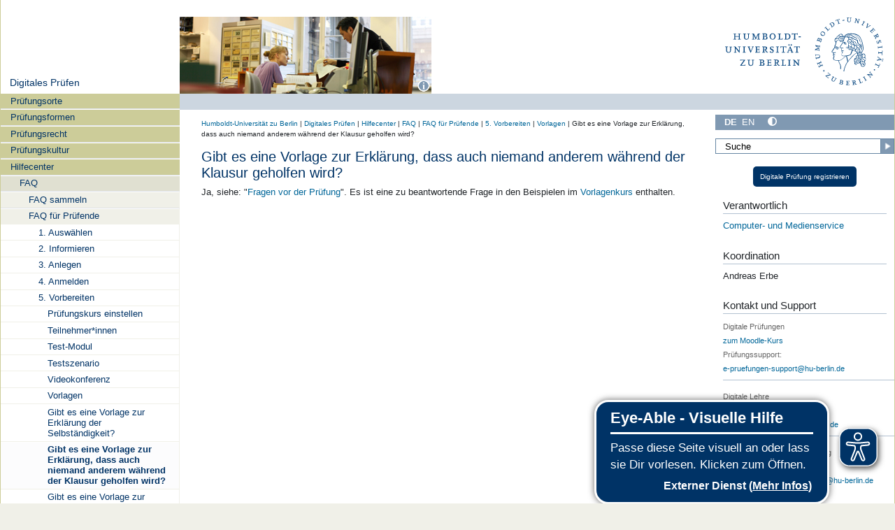

--- FILE ---
content_type: text/css; charset=utf-8
request_url: https://www.digitales-pruefen.hu-berlin.de/++webresource++95318d67-be99-54f8-9e3d-473b1e2713e1/@@custom.css
body_size: -133
content:
.button {
  background-color: #003366; 
  border: none;
  color: white;
  padding: 10px 20px;
  text-align: center;
  text-decoration: none;
  display: inline-block;
  font-size: 1.0em;
  cursor: pointer;
  border-radius: 5px;
}

.button-small {
  background-color: #003366; 
  border: none;
  color: white;
  padding: 5px 10px;
  text-align: center;
  text-decoration: none;
  display: inline-block;
  font-size: 0.8em;
  cursor: pointer;
  border-radius: 5px;
}

.button:hover {
  background-color: #8099b2;
  color: black;
}

li {
	line-height: 1.5em;
}

.news{
  background-color: lightyellow;
  width: 95%;
  border-left: 4px solid yellow;
  padding: 10px;
}

.newsletter-registration {display: none;}

.next {
  background-color: #003366;
  color: white;
  float: right;
  padding: 8px 16px;
  text-align: center;
  text-decoration: none;
  font-size: 1.2em;
  cursor: pointer;
}

.next:hover {
  background-color: #8099b2;
  color: black;
}

p {
	line-height: 1.5em;
}

.previous {
  background-color: #ccd6e0;
  color: black;
  padding: 8px 16px;
  text-align: center;
  text-decoration: none;
  font-size: 1.2em;
  cursor: pointer;
}

.previous:hover {
	background-color: #8099b2;
    color: black;
}

.round {
  border-radius: 50%;
}

.summary{
  background-color: #ecf0f3;
  width: 90%;
  border: 1px solid #003366;
  padding: 10px;
  margin: 20px;
}

@media print {
  #sidebar, #portal-footer {
    display:none;
  }
  .noprint{
    display:none;
  }
  .print * {
    
  }
}


--- FILE ---
content_type: text/javascript; charset=utf-8
request_url: https://www.digitales-pruefen.hu-berlin.de/++webresource++fed1f233-5888-5282-956c-f4e82a740844/++plone++static/bundle-plone/chunks/7111.1e1a2ead159a63263cac.min.js
body_size: 59979
content:
(self.webpackChunkplone_staticresources=self.webpackChunkplone_staticresources||[]).push([[7111],{71553:function(e,t,n){"use strict";n.d(t,{A:function(){return p}});var a=n(14021),i=n.n(a),o=n(59329),r=n(23505),s={getOptions(e,t,n){n=n||{},0===e.length||i().nodeName(e[0],"body")||(n=this.getOptions(e.parent(),t,n));let a={};if(0!==e.length&&(a=e.data("pat-"+t),a&&"string"==typeof a)){const e={};i().each(a.split(";"),(function(t,n){(n=n.split(":")).reverse();let a=n.pop();a=a.replace(/^\s+|\s+$/g,""),n.reverse();let i=n.join(":");i=i.replace(/^\s+|\s+$/g,""),e[a]=i})),a=e}return i().extend(!0,{},n,a)}};const l=r.A.getLogger("Patternslib Base"),c=function(e,t,n){e.jquery||(e=i()(e));const a=this.prototype.name,l=r.A.getLogger(`pat.${a}`);let c=e.data(`pattern-${a}`);if(void 0===c&&o.A.patterns[a])try{e.data(`pattern-${a}`,"initializing"),t="mockup"===this.prototype.parser?s.getOptions(e,a,t):t,c=new o.A.patterns[a](e,t,n)}catch(e){l.error(`Failed while initializing ${a} pattern.`,e)}return c},d=async function(e,t,n){e?.jquery&&0===e.length||!e?l.warn("No element given to pattern."):(e.jquery||(e=i()(e)),this.$el=e,this.el=e[0],this.options=i().extend(!0,{},this.defaults||{},t||{}),this.emit("pre-init"),await this.init(e,t,n),this.$el.data(`pattern-${this.name}`,this),this.el[`pattern-${this.name}`]=this,this.emit("init"))};d.prototype={constructor:d,on(e,t){this.$el.on(`${e}.${this.name}.patterns`,t)},one(e,t){this.$el.one(`${e}.${this.name}.patterns`,t)},emit(e,t){void 0===t&&(t=[]),this.$el.trigger(`${e}.${this.name}.patterns`,t)}},d.extend=function(e){const t=this;let n;if(!e)throw new Error("Pattern configuration properties required when calling Base.extend");n=Object.hasOwnProperty.call(e,"constructor")?e.constructor:function(){t.apply(this,arguments)},n.extend=d.extend,n.init=c,n.jquery_plugin=!0,n.trigger=e.trigger,n.parser=e?.parser||null;var a=function(){this.constructor=n};return a.prototype=t.prototype,n.prototype=new a,i().extend(!0,n.prototype,e),n.__super__=t.prototype,e.name?e.trigger?!1!==e.autoregister&&o.A.register(n,e.name):l.warn(`The pattern ${e.name} does not have a trigger attribute, it will not be registered.`):l.warn("This pattern without a name attribute will not be registered!"),n};var p=d},33077:function(e,t,n){"use strict";n.d(t,{m:function(){return o}});var a=n(44563);const i=n(23505).A.getLogger("basepattern");class o{static name;static trigger;static parser;parser_group_options=!0;parser_multiple=void 0;parser_inherit=!0;constructor(e){let t=arguments.length>1&&void 0!==arguments[1]?arguments[1]:{};this.name=this.constructor.name,this.trigger=this.constructor.trigger,this.parser=this.constructor.parser,e?(e.jquery&&(e=e[0]),this.el=e,this.el.dispatchEvent(new Event(`pre-init.${this.name}.patterns`,{bubbles:!0,cancelable:!0})),window.setTimeout((async()=>{if(void 0!==this.el[`pattern-${this.name}`])return i.debug(`Not reinstatiating the pattern ${this.name}.`,this.el),void this.el.dispatchEvent(new Event(`not-init.${this.name}.patterns`,{bubbles:!0,cancelable:!1}));this.options=this.parser?.parse(this.el,t,this.parser_multiple,this.parser_inherit,this.parser_group_options)??t,this.el[`pattern-${this.name}`]=this,await this.init(),this.el.dispatchEvent(new Event(`init.${this.name}.patterns`,{bubbles:!0,cancelable:!0}))}),0)):i.warn(`No element given to pattern ${this.name}.`)}async init(){}one(e,t){a.A.add_event_listener(this.el,`${e}.${this.name}.patterns`,`basepattern-one--${e}.${this.name}.patterns`,t,{once:!0})}destroy(){delete this.el[`pattern-${this.name}`]}}},62800:function(e,t,n){"use strict";const a=n(23505).A.getLogger("core dom"),i="__patternslib__data_prefix__",o="__patternslib__style__display";function r(e,t){let n=arguments.length>2&&void 0!==arguments[2]&&arguments[2],a=arguments.length>3&&void 0!==arguments[3]&&arguments[3],i=window.getComputedStyle(e).getPropertyValue(t);return(n||a)&&(i=parseFloat(i)||0),n&&!a&&(i=parseInt(Math.round(i),10)),i}const s=function(e){let t=arguments.length>1&&void 0!==arguments[1]?arguments[1]:document.body;t===window&&(t=document.body);const n=Math.abs(e.getBoundingClientRect().left+t.scrollLeft-t.getBoundingClientRect().left-d.get_css_value(t,"border-left-width",!0));return{top:Math.abs(e.getBoundingClientRect().top+t.scrollTop-t.getBoundingClientRect().top-d.get_css_value(t,"border-top-width",!0)),left:n}},l=(e,t,n)=>e[`${i}${t}`]||n,c=(e,t,n)=>{e[`${i}${t}`]=n},d={toNodeArray:e=>(e.jquery||e instanceof NodeList?e=[...e]:e instanceof Array==!1&&(e=[e]),e),querySelectorAllAndMe:(e,t)=>{if(!e)return[];const n=[...e.querySelectorAll(t)];return e.matches(t)&&n.unshift(e),n},wrap:(e,t)=>{e.parentNode.insertBefore(t,e),t.appendChild(e)},hide:e=>{"none"!==e.style.display&&(e.style.display&&(e[o]=e.style.display),e.style.display="none")},show:e=>{const t=e[o]||null;e.style.display=t,delete e[o]},find_parents:(e,t)=>{const n=[];let a=e;for(;a;)a=a.parentNode?.closest?.(t),a&&n.push(a);return n},find_scoped:(e,t)=>(0===t.indexOf("#")?document:e).querySelectorAll(t),get_parents:e=>{const t=[];let n=e?.parentNode;for(;n;)t.push(n),n=n?.parentNode,n=n instanceof HTMLElement?n:null;return t},acquire_attribute:function(e,t){let n=arguments.length>2&&void 0!==arguments[2]&&arguments[2],a=arguments.length>3&&void 0!==arguments[3]&&arguments[3],i=e;const o=[];for(;i;){const e=i.getAttribute(t);if(e||n&&""===e){if(!a)return e;o.push(e)}i=i.parentElement}if(a)return o},is_visible:e=>e.offsetWidth>0&&e.offsetHeight>0,is_input:e=>/^(?:input|select|textarea|button)$/i.test(e.nodeName),create_from_string:e=>document.createRange().createContextualFragment(e.trim()),get_css_value:r,find_scroll_container:function(e,t){let n=arguments.length>2&&void 0!==arguments[2]?arguments[2]:document.body;for(;e&&e!==document.body;){if(!t||"y"===t){let t=r(e,"overflow-y");if(["auto","scroll"].includes(t))return e}if(!t||"x"===t){let t=r(e,"overflow-x");if(["auto","scroll"].includes(t))return e}e=e.parentElement}return n},get_scroll_x:e=>void 0!==e.scrollLeft?e.scrollLeft:e.scrollX,get_scroll_y:e=>void 0!==e.scrollTop?e.scrollTop:e.scrollY,get_relative_position:s,scroll_to_element:function(e,t){let n=arguments.length>2&&void 0!==arguments[2]?arguments[2]:0,a=arguments.length>3&&void 0!==arguments[3]?arguments[3]:"top";const i=s(e,t),o={behavior:"auto"};"top"!==a&&"both"!==a||(o.top=i.top-n),"left"!==a&&"both"!==a||(o.left=i.left-n),t.scrollTo(o)},scroll_to_top:function(){let e=arguments.length>0&&void 0!==arguments[0]?arguments[0]:document.body,t=arguments.length>1&&void 0!==arguments[1]?arguments[1]:0;e.scrollTo({top:0-t,behavior:"auto"})},scroll_to_bottom:function(){let e=arguments.length>0&&void 0!==arguments[0]?arguments[0]:document.body,t=arguments.length>1&&void 0!==arguments[1]?arguments[1]:0;const n=(e===window?document.body:e).scrollHeight;e.scrollTo({top:n-t,behavior:"auto"})},get_data:l,set_data:c,delete_data:(e,t)=>{delete e[`${i}${t}`]},template:function(e){let t=arguments.length>1&&void 0!==arguments[1]?arguments[1]:{};return a.warn("Using dom.template is not recommended due to a problem with Content-Security-Policy."),new Function("return `"+e+"`;").call(t)},get_visible_ratio:(e,t)=>{if(!e)return 0;const n=e.getBoundingClientRect(),a=t!==window?t.getBoundingClientRect():{top:0,bottom:window.innerHeight};let i=0;if(n.top<a.bottom&&n.bottom>a.top){const e=n.bottom-n.top;i=(Math.min(n.bottom,a.bottom)-Math.max(n.top,a.top))/e}return i},escape_css_id:e=>`#${CSS.escape(e.split("#")[1])}`,element_uuid:e=>{if(!l(e,"uuid",!1)){let t;if(window.crypto.randomUUID)t=window.crypto.randomUUID();else{const e=new Uint32Array(4);t=window.crypto.getRandomValues(e).join("")}c(e,"uuid",t)}return l(e,"uuid")},find_form:e=>e.closest(".pat-subform")||e.form||e.querySelector("input, select, textarea, button")?.form||e.closest("form")};t.A=d},44563:function(e,t,n){"use strict";var a=n(8633);const i=new Map,o=(e,t)=>{const n=e?[e]:i.keys();for(const e of n){if(!e?.removeEventListener)return;const n=i.get(e);if(!n)return;let o;o=t?[...n.entries()].filter((e=>a.A.regexp_from_wildcard(t).test(e[0]))):n.entries();for(const t of o||[])e.removeEventListener(t[1][0],t[1][1],t[1][2]),i.get(e).delete(t[0]),i.get(e).size||i.delete(e)}};t.A={add_event_listener:function(e,t,n,a){let r=arguments.length>4&&void 0!==arguments[4]?arguments[4]:{};if(!e?.addEventListener)return;o(e,n),i.has(e)||i.set(e,new Map);let s=a;!0===r?.once&&(s=t=>{i.get(e)?.delete(n),a(t)}),i.get(e).set(n,[t,s,r.capture?r:void 0]),e.addEventListener(t,s,r)},remove_event_listener:o,await_event:(e,t)=>new Promise((n=>e.addEventListener(t,n,{once:!0}))),await_pattern_init:e=>new Promise(((t,n)=>{e.one("init",(n=>{n.target===e.el&&(o(e.el,`basepattern-one--not-init.${e.name}.patterns`),t())})),e.one("not-init",(t=>{t.target===e.el&&(o(e.el,`basepattern-one--init.${e.name}.patterns`),n())}))})).catch((()=>{throw new Error(`Pattern "${e.name}" not initialized.`)})),generic_event:e=>new Event(e,{bubbles:!0,cancelable:!0}),blur_event:()=>new Event("blur",{bubbles:!1,cancelable:!1}),click_event:()=>new Event("click",{bubbles:!0,cancelable:!0}),change_event:()=>new Event("change",{bubbles:!0,cancelable:!1}),focus_event:()=>new Event("focus",{bubbles:!1,cancelable:!1}),input_event:()=>new Event("input",{bubbles:!0,cancelable:!1}),mousedown_event:()=>new Event("mousedown",{bubbles:!0,cancelable:!0}),mouseup_event:()=>new Event("mouseup",{bubbles:!0,cancelable:!0}),scroll_event:()=>new Event("scroll",{bubbles:!0,cancelable:!1}),submit_event:function(){let{submitter:e}=arguments.length>0&&void 0!==arguments[0]?arguments[0]:{submitter:void 0};const t=new Event("submit",{bubbles:!0,cancelable:!0});return t.submitter=e,t},dragstart_event:()=>new Event("dragstart",{bubbles:!0,cancelable:!0}),dragend_event:()=>new Event("dragend",{bubbles:!0,cancelable:!0})}},23505:function(e,t){"use strict";var n,a;Function.prototype.bind||(Function.prototype.bind=function(e){if("function"!=typeof this)throw new TypeError("Function.prototype.bind - what is trying to be bound is not callable");var t=Array.prototype.slice.call(arguments,1),n=this,a=function(){},i=function(){return n.apply(this instanceof a&&e?this:e,t.concat(Array.prototype.slice.call(arguments)))};return a.prototype=this.prototype,i.prototype=new a,i});var i={DEBUG:10,INFO:20,WARN:30,ERROR:40,FATAL:50};function o(){}function r(e,t){this._loggers={},this.name=e||"",this._parent=t||null,t||(this._enabled=!0,this._level=i.WARN)}function s(e){a=e}o.prototype={output:function(e,t,n){e&&n.unshift(e+":"),t<=i.DEBUG?(n.unshift("[DEBUG]"),console.log.apply(console,n)):t<=i.INFO?console.info.apply(console,n):t<=i.WARN?console.warn.apply(console,n):console.error.apply(console,n)}},r.prototype={getLogger:function(e){for(var t=e.split("."),n=this,a=this.name?[this.name]:[];t.length;){var i=t.shift();a.push(i),i in n._loggers||(n._loggers[i]=new r(a.join("."),n)),n=n._loggers[i]}return n},_getFlag:function(e){var t=this;for(e="_"+e;null!==t;){if(void 0!==t[e])return t[e];t=t._parent}return null},setEnabled:function(e){this._enabled=!!e},isEnabled:function(){this._getFlag("enabled")},setLevel:function(e){"number"==typeof e?this._level=e:"string"==typeof e&&(e=e.toUpperCase())in i&&(this._level=i[e])},getLevel:function(){return this._getFlag("level")},log:function(e,t){!t.length||!this._getFlag("enabled")||e<this._getFlag("level")||(t=Array.prototype.slice.call(t),a.output(this.name,e,t))},debug:function(){this.log(i.DEBUG,arguments)},info:function(){this.log(i.INFO,arguments)},warn:function(){this.log(i.WARN,arguments)},error:function(){this.log(i.ERROR,arguments)},fatal:function(){this.log(i.FATAL,arguments)}},s(new o),n=new r;for(var l,c=/loglevel(|-[^=]+)=([^&]+)/g;null!==(l=c.exec(window.location.search));){(""===l[1]?n:n.getLogger(l[1].slice(1))).setLevel(l[2].toUpperCase())}var d={Level:i,getLogger:n.getLogger.bind(n),setEnabled:n.setEnabled.bind(n),isEnabled:n.isEnabled.bind(n),setLevel:n.setLevel.bind(n),getLevel:n.getLevel.bind(n),debug:n.debug.bind(n),info:n.info.bind(n),warn:n.warn.bind(n),error:n.error.bind(n),fatal:n.fatal.bind(n),getWriter:function(){return a},setWriter:s};t.A=d},33541:function(e,t,n){"use strict";var a=n(14021),i=n.n(a),o=n(8633),r=n(23505);class s{constructor(e){this.order=[],this.parameters={},this.attribute="data-pat-"+e,this.enum_values={},this.enum_conflicts=[],this.groups={},this.possible_groups={},this.log=r.A.getLogger(e+".parser"),this.group_pattern=/([a-z][a-z0-9]*)-([A-Z][a-z0-0\-]*)/i,this.json_param_pattern=/^\s*\[?\s*{/i,this.named_param_pattern=/^\s*([a-z][a-z0-9\-]*)\s*:(.*)/is,this.token_pattern=/((["']).*?(?!\\)\2)|\s*(\S+)\s*/g}_camelCase(e){return e.replace(/\-([a-z])/g,((e,t)=>t.toUpperCase()))}addAlias(e,t){if(!this.parameters[t])throw`Attempted to add an alias "${e}" for a non-existing parser argument "${t}".`;this.parameters[t].alias=e}addGroupToSpec(e){const t=e.name.match(this.group_pattern);if(t){const n=t[1],a=t[2];if(n in this.possible_groups){const e=this.possible_groups[n],t=e.name.match(this.group_pattern)[2];e.group=n,e.dest=t,this.groups[n]=new s,this.groups[n].addArgument(t,e.value,e.choices,e.multiple),delete this.possible_groups[n]}n in this.groups?(this.groups[n].addArgument(a,e.value,e.choices,e.multiple),e.group=n,e.dest=a):(this.possible_groups[n]=e,e.dest=this._camelCase(e.name))}return e}addJSONArgument(e,t){this.order.push(e),this.parameters[e]=this.addGroupToSpec({name:e,value:t,dest:e,group:null,type:"json"})}addArgument(e,t,n,a){const i={name:e,value:a&&!Array.isArray(t)?[t]:t,multiple:a,dest:e,group:null};if(n&&Array.isArray(n)&&n.length){i.choices=n,i.type=this._typeof(n[0]);for(const t of n)-1===this.enum_conflicts.indexOf(t)&&(t in this.enum_values?(this.enum_conflicts.push(t),delete this.enum_values[t]):this.enum_values[t]=e)}else"string"==typeof i.value&&"$"===i.value.slice(0,1)?i.type=this.parameters[i.value.slice(1)].type:i.type=this._typeof(a?i.value[0]:i.value);this.order.push(e),this.parameters[e]=this.addGroupToSpec(i)}_typeof(e){return null===e?"null":typeof e}_coerce(e,t){const n=this.parameters[e];if(typeof t!==n.type)try{switch(n.type){case"json":t=JSON.parse(t);break;case"boolean":if("string"==typeof t){t=t.toLowerCase();const e=parseInt(t,10);t=isNaN(e)?"true"===t||"y"===t||"yes"===t||"y"===t||"on"===t:!!e}else{if("number"!=typeof t)throw`Cannot convert value for ${e} to boolean.`;t=!!t}break;case"number":if("string"==typeof t){if(t=parseInt(t,10),isNaN(t))throw`Cannot convert value for ${e} to number.`}else{if("boolean"!=typeof t)throw`Cannot convert value for ${e} to number.`;t+=0}break;case"string":t=t.toString();break;case"null":case"undefined":break;default:throw`Do not know how to convert value for ${e} of type ${typeof t} to ${n.type}.`}}catch(e){return this.log.warn(e),null}return n.choices&&-1===n.choices.indexOf(t)?(this.log.warn(`Illegal value for ${e}: ${t}.`),null):t}_set(e,t,n){if(!(t in this.parameters))return void this.log.debug(`Ignoring value for unknown argument: ${t}.`);let a;if(this.parameters[t].multiple){a="string"==typeof n?n.split(/,+/):n,n=[];for(const e of a){const a=this._coerce(t,e.trim());null!==a&&n.push(a)}}else if(null===(n=this._coerce(t,n)))return;e[t]=n}_split(e){const t=[];return e.replace(this.token_pattern,((e,n,a,i)=>{n?t.push(n):i&&t.push(i)})),t}_parseExtendedNotation(e){const t={},n=e.replace(/;;/g,"\0x1f").replace(/&amp;/g,"&amp\0x1f").split(/;/).map((e=>e.replace(new RegExp("\0x1f","g"),";")));for(const a of n){if(!a)continue;const n=a.match(this.named_param_pattern);if(!n){this.log.warn(`Invalid parameter: ${a}: ${e}.`);continue}const i=n[1],o=n[2].trim(),r=Object.values(this.parameters).filter((e=>e.alias===i));if(1===r.length)this._set(t,r[0].name,o);else if(i in this.parameters)this._set(t,i,o);else{if(!(i in this.groups)){this.log.warn(`Unknown named parameter: ${n[1]}.`);continue}{const e=this.groups[i]._parseShorthandNotation(o);for(const n in e)this._set(t,i+"-"+n,e[n])}}}return t}_parseShorthandNotation(e){const t=this._split(e),n={};let a=0;for(;t.length;){const e=t.shift().trim();let i,o,r=!0;if("no-"===e.slice(0,3)?(i=!1,o=e.slice(3)):(i=!0,o=e),o in this.parameters&&"boolean"===this.parameters[o].type)r=!1,this._set(n,o,i);else if(o in this.enum_values)r=!1,this._set(n,this.enum_values[o],o);else{if(!r){t.unshift(e);break}this._set(n,this.order[a],e)}if(a++,a>=this.order.length)break}return t.length&&this.log.warn(`Ignore extra arguments: ${t.join(" ")}.`),n}_parse(e){if(!e)return{};if(e.match(this.json_param_pattern))try{return JSON.parse(e)}catch(t){this.log.warn(`Invalid JSON argument found: ${e}.`)}if(e.match(this.named_param_pattern))return this._parseExtendedNotation(e);const t=e.indexOf(";");if(-1===t)return this._parseShorthandNotation(e);const n=this._parseShorthandNotation(e.slice(0,t)),a=this._parseExtendedNotation(e.slice(t+1));for(const e in a)n[e]=a[e];return n}_defaults(e){const t={};for(const n in this.parameters)if("function"==typeof this.parameters[n].value)try{t[n]=this.parameters[n].value(e,n),this.parameters[n].type=typeof t[n]}catch(e){this.log.error(`Default function for ${n} failed.`)}else t[n]=this.parameters[n].value;return t}_cleanupOptions(e){let t=!(arguments.length>1&&void 0!==arguments[1])||arguments[1];for(const t of Object.keys(e)){const n=this.parameters[t];void 0!==n&&(e[t]===n.value&&"string"==typeof n.value&&"$"===n.value.slice(0,1)&&(e[t]=e[n.value.slice(1)]))}if(t)for(const t of Object.keys(e)){const n=this.parameters[t];let a;void 0!==n&&(n.group?("object"!=typeof e[n.group]&&(e[n.group]={}),a=e[n.group]):a=e,n.dest!==t&&(a[n.dest]=e[t],delete e[t]))}return e}parse(e,t,n){let a=!(arguments.length>3&&void 0!==arguments[3])||arguments[3],r=!(arguments.length>4&&void 0!==arguments[4])||arguments[4];e.jquery||(e=i()(e)),"boolean"==typeof t&&void 0===n&&(n=t,t={});const s=a?[[this._defaults(e)]]:[[{}]];let l,c=1;l=!a||e.hasClass("pat-modal")&&"data-pat-inject"===this.attribute?e:e.parents(`[${this.attribute}]`).addBack();for(const e of l){let t;const n=(i()(e).attr(this.attribute)||"").trim();if(!n)continue;const a=this._parse.bind(this);t=n.match(/&&/)?n.split(/\s*&&\s*/).map(a):a(n),Array.isArray(t)||(t=[t]),c=Math.max(t.length,c),s.push(t)}"object"==typeof t&&(Array.isArray(t)?(s.push(t),c=Math.max(t.length,c)):s.push([t])),n||(c=1);const d=o.A.removeDuplicateObjects(o.A.mergeStack(s,c)).map((e=>this._cleanupOptions(e,r)));return n?d:d[0]}}s.prototype.add_argument=s.prototype.addArgument,t.A=s},89476:function(){!function(){let e=null;const t='button, input[type="button"], input[type="submit"], input[type="image"]';document.addEventListener("click",(function(n){n.target.closest&&(e=n.target.closest(t))}),!0),document.addEventListener("submit",(function(n){if("submitter"in n)return;const a=[document.activeElement,e];e=null;for(const e of a)if(e&&e.form&&e.matches(t))return void(n.submitter=e);n.submitter=n.target.querySelector(t)}),!0)}()},59329:function(e,t,n){"use strict";var a=n(14021),i=n.n(a),o=n(62800),r=n(23505),s=n(8633);const l=r.A.getLogger("registry"),c=/patterns-disable=([^&]+)/g,d=/patterns-dont-catch/g,p={};let u,h=!1;for(;null!==(u=c.exec(window.location.search));)p[u[1]]=!0,l.info("Pattern disabled via url config:",u[1]);for(;null!==(u=d.exec(window.location.search));)h=!0,l.info("I will not catch init exceptions");void 0===window.__patternslib_registry&&(window.__patternslib_registry={});const m=window.__patternslib_registry;void 0===window.__patternslib_registry_initialized&&(window.__patternslib_registry_initialized=!1);const f={patterns:m,init(){i()(document).ready((function(){window.__patternslib_registry_initialized||(window.__patternslib_registry_initialized=!0,l.debug("Loaded: "+Object.keys(f.patterns).sort().join(", ")),f.scan(document.body),l.debug("Finished initial scan."))}))},clear(){for(const e in f.patterns)delete f.patterns[e]},transformPattern(e,t){if(p[e])return void l.debug(`Skipping disabled pattern: ${e}.`);const n=f.patterns[e],a=n.transform||n.prototype?.transform;if(a)try{a(i()(t))}catch(t){if(h)throw t;l.error(`Transform error for pattern ${e}.`,t)}},initPattern(e,t,n){const a=i()(t),o=f.patterns[e],s=r.A.getLogger(`pat.${e}`);if(t.matches(o.trigger)){s.debug("Initialising.",t);try{o.init?o.init(a,null,n):new o(a,null,n),s.debug("done.")}catch(e){if(h)throw e;s.error("Caught error:",e)}}},orderPatterns(e){return e.includes("validation")&&(e.splice(e.indexOf("validation"),1),e.unshift("validation")),e.includes("clone-code")&&(e.splice(e.indexOf("clone-code"),1),e.unshift("clone-code")),e},scan(e,t,n){if(!e)return;if("string"==typeof e)e=document.querySelector(e);else{if(e instanceof Text)return;e.jquery&&(e=e[0])}const a=[];t=this.orderPatterns(t||Object.keys(f.patterns));for(const n of t){this.transformPattern(n,e);const t=f.patterns[n];t.trigger&&a.unshift(t.trigger)}let i=o.A.querySelectorAllAndMe(e,a.map((e=>e.trim().replace(/,$/,""))).join(","));i=i.filter((e=>!(e.matches(".disable-patterns")||e?.parentNode?.closest?.(".disable-patterns")||e?.parentNode?.closest?.("pre")||e?.parentNode?.closest?.("template")||e.matches(".cant-touch-this")||e?.parentNode?.closest?.(".cant-touch-this"))));for(const e of i.reverse())for(const a of t)this.initPattern(a,e,n);document.body.classList.add("patterns-loaded")},register(e,t){if(!(t=t||e.name))return l.error("Pattern lacks a name.",e),!1;if(f.patterns[t])return l.debug(`Already have a pattern called ${t}.`),!1;if(f.patterns[t]=e,e.jquery_plugin){const n=("pat-"+t).replace(/-([a-zA-Z])/g,(function(e,t){return t.toUpperCase()}));i().fn[n]=s.A.jqueryPlugin(e),i().fn[n.replace(/^pat/,"pattern")]=i().fn[n]}return l.debug(`Registered pattern ${t}`,e),window.__patternslib_registry_initialized&&(f.scan(document.body,[t]),l.debug(`Re-scanned dom with newly registered pattern ${t}.`)),!0}};t.A=f},8633:function(e,t,n){"use strict";var a=n(14021),i=n.n(a),o=n(62800);i().fn.safeClone=function(){return this.clone()},Array.prototype.forEach||(Array.prototype.forEach=function(e,t){var n,a;if(null===this)throw new TypeError(" this is null or not defined");var i=Object(this),o=i.length>>>0;if("function"!=typeof e)throw new TypeError(e+" is not a function");for(arguments.length>1&&(n=t),a=0;a<o;){var r;a in i&&(r=i[a],e.call(n,r,a,i)),a++}});var r=function(e,t,n){return this.each((function(){var a,o=i()(this);if(a=e.init(o,n),t){if(void 0===a[t])return i().error("Method "+t+" does not exist on jQuery."+e.name),!1;if("_"===t.charAt(0))return i().error("Method "+t+" is private on jQuery."+e.name),!1;a[t].apply(a,[n])}})),this},s=function(e,t,n){var a=this;if(t){if(e[t])return e[t].apply(a,[a].concat([n]));i().error("Method "+t+" does not exist on jQuery."+e.name)}else e.init.apply(a,[a].concat([n]));return a};function l(e){var t=typeof e;return"function"===t||"object"===t&&!!e}function c(e){let t=e.replace(/[\-\[\]{}()+?.,\\\^$|#\s]/g,"\\$&");return t=t.replace(/[*]/g,".*"),t=new RegExp(`^${t}$`),t}function d(e){let t=arguments.length>1&&void 0!==arguments[1]&&arguments[1],n=arguments.length>2&&void 0!==arguments[2]?arguments[2]:0;e instanceof i()&&(e=e[0]);const a=e.getBoundingClientRect();return![a.top,a.bottom,a.left,a.right].every((e=>0===e))&&(t?a.top<=0+n&&a.bottom>=0+n:a.top>=0&&a.left>=0&&a.bottom<=(window.innerHeight||document.documentElement.clientHeight)&&a.right<=(window.innerWidth||document.documentElement.clientWidth))}var p={jqueryPlugin:function(e){return function(t,n){return 0===this.length?this:("object"==typeof t&&(n=t,t=void 0),"function"==typeof e?r.call(this,e,t,n):s.call(this,e,t,n))}},escapeRegExp:function(e){return e.replace(/[\-\[\]\/\{\}\(\)\*\+\?\.\\\^\$\|]/g,"\\$&")},isObject:l,extend:function(e){if(!l(e))return e;for(var t,n,a=1,i=arguments.length;a<i;a++)for(n in t=arguments[a])hasOwnProperty.call(t,n)&&(e[n]=t[n]);return e},findLabel:function(e){for(var t,n=e.parentNode;n&&11!==n.nodeType;n=n.parentNode)if("LABEL"===n.tagName)return n;return e.id&&(t=i()('label[for="'+e.id+'"]')),t&&0===t.length&&e.form&&(t=i()('label[for="'+e.name+'"]',e.form)),t&&t.length?t[0]:null},regexp_from_wildcard:c,removeWildcardClass:function(e,t){if(e=p.ensureArray(e),-1===t.indexOf("*"))for(const n of e)n.classList.remove(t);else{const n=c(t);for(const t of e){const e=(t.getAttribute("class")||"").split(/\s+/);if(!e.length)continue;const a=e.filter((e=>!n.test(e)));a.length?t.setAttribute("class",a.join(" ")):t.removeAttribute("class")}}},hideOrShow:(e,t,n,a)=>{e=o.A.toNodeArray(e);const r={none:{hide:"hide",show:"show"},fade:{hide:"fadeOut",show:"fadeIn"},slide:{hide:"slideUp",show:"slideDown"}},s="css"===n.transition||"none"===n.transition?null:n.effect.duration,l=e=>{e.classList.remove("in-progress"),e.classList.add(t?"visible":"hidden"),i()(e).trigger("pat-update",{pattern:a,action:"attribute-changed",dom:e,transition:"complete"})};for(const c of e)if(c.classList.remove("visible"),c.classList.remove("hidden"),c.classList.remove("in-progress"),s){const e=r[n.transition];c.classList.add("in-progress"),i()(c).trigger("pat-update",{pattern:a,action:"attribute-changed",dom:c,transition:"start"}),i()(c)[t?e.show:e.hide]({duration:s,easing:n.effect.easing,complete:()=>l(c)})}else"css"!==n.transition&&o.A[t?"show":"hide"](c),l(c)},addURLQueryParameter:function(e,t,n){var a=new RegExp("(\\?|\\&)"+t+"=.*?(?=(&|$))"),i=e.toString().split("#"),o=i[0],r=i[1],s=o;return s=a.test(o)?o.replace(a,"$1"+t+"="+n):/\?.+$/.test(o)?o+"&"+t+"="+n:o+"?"+t+"="+n,r&&(s+="#"+r),s},removeDuplicateObjects:function(e){const t=function(e,t){return this[e]===t};return e.reduce((function(e,n){let a=!1;for(const i of e)a=Object.keys(i).length===Object.keys(n).length&&0===Object.entries(i).filter((e=>!t.bind(n)(e[0],e[1]))).length;return a||e.push(n),e}),[])},mergeStack:function(e,t){const n=[];for(let e=0;e<t;e++)n.push({});for(const a of e){const e=a.length-1;for(let o=0;o<t;o++)n[o]=i().extend(n[o]||{},a[o>e?e:o])}return n},isElementInViewport:d,hasValue:function(e){return"INPUT"===e.tagName?"checkbox"===e.type||"radio"===e.type?e.checked:""!==e.value:"SELECT"===e.tagName?-1!==e.selectedIndex:"TEXTAREA"===e.tagName&&""!==e.value},parseTime:function(e){var t=/^(\d+(?:\.\d+)?)\s*(\w*)/.exec(e);if(!t)throw new Error("Invalid time");var n=parseFloat(t[1]);switch(t[2]){case"s":return Math.round(1e3*n);case"m":return Math.round(1e3*n*60);default:return Math.round(n)}},parseLength:function(e){let t=arguments.length>1&&void 0!==arguments[1]?arguments[1]:null;const n=/^(\d+(?:\.\d+)?)\s*(\%?\w*)/.exec(e);if(!n)throw new Error("Invalid length");const a=parseFloat(n[1]);switch(n[2]){case"px":default:return Math.round(a);case"%":return t?t/100*Math.round(a):0;case"vw":return Math.round(a*window.innerWidth/100);case"vh":return Math.round(a*window.innerHeight/100);case"vmin":return Math.round(a*Math.min(window.innerWidth,window.innerHeight)/100);case"vmax":return Math.round(a*Math.max(window.innerWidth,window.innerHeight)/100)}},findRelatives:function(e){var t=i()(e),n=i()(e),a=i()();if(n=(n=n.add(t.closest("label"))).add(t.closest("fieldset")),e.id&&(a=i()("label[for='"+e.id+"']")),!a.length){var o=t.closest("form");o.length||(o=i()(document.body)),a=o.find("label[for='"+e.name+"']")}return n=n.add(a)},get_bounds:function(e){const t=e.getBoundingClientRect();return{x:parseInt(Math.round(t.x),10)||0,y:parseInt(Math.round(t.y),10)||0,top:parseInt(Math.round(t.top),10)||0,bottom:parseInt(Math.round(t.bottom),10)||0,left:parseInt(Math.round(t.left),10)||0,right:parseInt(Math.round(t.right),10)||0,width:parseInt(Math.round(t.width),10)||0,height:parseInt(Math.round(t.height),10)||0}},checkInputSupport:function(e,t){let n=!1;const a=document.createElement("input");return a.setAttribute("type",e),n=a.type==e,void 0!==t&&(a.setAttribute("value",t),n=a.value!==t),n},checkCSSFeature:function(e,t){let n=arguments.length>2&&void 0!==arguments[2]?arguments[2]:"div";n=document.createElement(n);let a=void 0!==n.style[e];return a&&void 0!==t&&(n.style[e]=t,a=n.style[e]===t),a},animation_frame:()=>new Promise(window.requestAnimationFrame),timeout:e=>new Promise((t=>setTimeout(t,e))),debounce:function(e,t){let n=arguments.length>2&&void 0!==arguments[2]?arguments[2]:{timer:null},a=!(arguments.length>3&&void 0!==arguments[3])||arguments[3];return n.last_run=0,function(){const i=arguments;!a&&n.timer&&Date.now()-n.last_run<=t||(clearTimeout(n.timer),n.last_run=Date.now(),n.timer=setTimeout((()=>{e.apply(this,i)}),t))}},isIE:()=>!!document.documentMode,jqToNode:e=>(e.jquery&&(e=e[0]),e),ensureArray:(e,t)=>!!(NodeList.prototype.isPrototypeOf(e)||Array.isArray(e)||e.jquery)?t?[...e]:e:[e],localized_isodate:e=>{const t=e.getDate().toString().padStart(2,"0"),n=(e.getMonth()+1).toString().padStart(2,"0");return`${e.getFullYear().toString()}-${n}-${t}`},escape_html:e=>{if(!e)return"";const t=document.createElement("div");return t.appendChild(document.createTextNode(e)),t.innerHTML.replace(/"/g,"&quot;")},unescape_html:e=>{if(!e)return"";return(new DOMParser).parseFromString(e,"text/html").documentElement.textContent.replace(/&quot;/g,'"')},is_iso_date_time:function(e){return(arguments.length>1&&void 0!==arguments[1]&&arguments[1]?/^\d{4}-[01]\d-[0-3]\d(T[0-2]\d:[0-5]\d)?$/:/^\d{4}-[01]\d-[0-3]\dT[0-2]\d:[0-5]\d$/).test(e)},is_iso_date:e=>/^\d{4}-[01]\d-[0-3]\d$/.test(e),date_diff:(e,t)=>{const n=Date.UTC(e.getFullYear(),e.getMonth(),e.getDate()),a=Date.UTC(t.getFullYear(),t.getMonth(),t.getDate());return Math.floor((n-a)/864e5)},threshold_list:function(){let e=arguments.length>0&&void 0!==arguments[0]?arguments[0]:0,t=[];for(let n=1;n<=e;n++)t.push(n/e);return t.push(0),t.sort()},is_option_truthy:e=>![void 0,null,"none",!1,"false",""].includes(e),elementInViewport:e=>(console.warn("Deprecated. Use utils.isElementInViewport"),d(e))};t.A=p},94055:function(e,t,n){"use strict";n.r(t),n.d(t,{parser:function(){return u}});var a=n(14021),i=n.n(a),o=n(71553),r=n(23505),s=n(33541),l=n(62800),c=n(44563),d=n(8633);const p=r.A.getLogger("date-picker"),u=new s.A("date-picker");u.addArgument("behavior","styled",["native","styled"]),u.addArgument("week-numbers",[],["show","hide"]),u.addArgument("i18n"),u.addArgument("first-day",0),u.addArgument("after"),u.addArgument("offset-days",0),u.add_argument("output-format",null),u.add_argument("locale",null),u.addAlias("behaviour","behavior"),t.default=o.A.extend({name:"date-picker",trigger:".pat-date-picker",parser:u,format:"YYYY-MM-DD",async init(){const e=this.el,t=this.el.disabled;if(this.options=i().extend(u.parse(e),this.options),!t&&this.options.after){const e=document.querySelectorAll(this.options.after);for(const t of e)t.addEventListener("change",(e=>{let t=e.target.value;if(t=t?new Date(t):null,!t)return;let n=this.el.value;if(n=n?new Date(n):null,!n||n<t){const e=this.options.offsetDays||0;t.setDate(t.getDate()+e),this.el.value=t.toISOString().substring(0,10),this.dispatch_change_event()}}))}let a;if("styled"===this.options.behavior){l.A.hide(e),a=document.createElement("time"),a.setAttribute("class","output-field"),a.setAttribute("datetime",e.value),t&&a.classList.add("disabled"),e.insertAdjacentElement("beforebegin",a);const o=a.closest("label");let r;if(o&&c.A.add_event_listener(o,"click","pat-date-picker--label",(e=>{e.preventDefault()})),this.options.outputFormat){const e=(await Promise.resolve().then(n.bind(n,90101))).default,t={format:this.format};this.options.outputFormat&&(t["output-format"]=this.options.outputFormat),this.options.locale&&(t.locale=this.options.locale),r=new e(a,t)}else this.el.value&&(a.textContent=e.value);const s=()=>{this.add_clear_button(a),!this.el.value&&this.el.placeholder&&(a.innerHTML=`<span class="placeholder">${this.el.placeholder}</span>`)};if(r?i()(a).on("init.display-time.patterns",(()=>{s()})):s(),this.el.addEventListener("change",(()=>{a.setAttribute("datetime",this.el.value),r&&this.el.value?r.format():a.textContent=this.el.value,s()})),t)return}else{if(t)return;if(d.A.checkInputSupport("date","invalid date"))return;"date"===e.getAttribute("type")&&e.setAttribute("type","text")}window.__patternslib_import_styles&&n.e(69498).then(n.bind(n,69498));const o=(await n.e(95463).then(n.t.bind(n,95463,23))).default,r={field:e,trigger:a||e,format:this.format,firstDay:this.options.firstDay,showWeekNumber:"show"===this.options.weekNumbers,onSelect:()=>this.dispatch_change_event(),onClose:()=>{"styled"!==this.options.behavior||this.el.value||e.dispatchEvent(c.A.blur_event())}};if(e.getAttribute("min")&&(r.minDate=new Date(e.getAttribute("min"))),e.getAttribute("max")&&(r.maxDate=new Date(e.getAttribute("max"))),this.options.i18n)try{const e=await fetch(this.options.i18n);r.i18n=await e.json()}catch{p.error(`date-picker could not load i18n for ${this.options.i18n}`)}this.pikaday=new o(r)},add_clear_button(e){if(!this.el.disabled&&!this.el.required&&this.el.value){const t=document.createElement("span");t.setAttribute("class","cancel-button"),t.addEventListener("click",(e=>{e.stopPropagation(),this.el.value=null,this.dispatch_change_event()})),e.appendChild(t)}},dispatch_change_event(){const e=new Event("change",{bubbles:!0,cancelable:!0});e.firedBy=this.pikaday,this.el.dispatchEvent(e),i()(this.el).trigger("input-change"),i()(this.el.form).trigger("input-change")}})},90101:function(e,t,n){"use strict";n.r(t),n.d(t,{parser:function(){return d}});var a=n(71553),i=n(33541),o=n(62800),r=n(23505),s=n(8633);let l;const c=r.A.getLogger("pat-display-time"),d=new i.A("display-time");d.add_argument("format",""),d.add_argument("locale",null),d.add_argument("strict",!1),d.add_argument("from-now",!1),d.add_argument("no-suffix",!1),d.add_argument("output-format",null),t.default=a.A.extend({name:"display-time",trigger:".pat-display-time",async init(){l=(await n.e(38761).then(n.t.bind(n,38761,23))).default,this.options=d.parse(this.el,this.options);let e=this.options.locale||o.A.acquire_attribute(this.el,"lang")||"en";e=e.substr(0,2).toLowerCase();try{await n(89595)(`./${e}.js`),l.locale(e),this.lang=e}catch{l.locale("en"),this.lang="en"}c.debug(`Moment.js language used: ${e}.`),this.format()},format(){const e=this.el.getAttribute("datetime");let t="";if(e){const n=l(e,this.options.format,this.options.strict);if(t=n,!0===this.options.fromNow)if(s.A.is_iso_date(e)){const e=new Intl.RelativeTimeFormat(this.lang,{numeric:"auto"}),a=s.A.date_diff(n.toDate(),new Date);t=n.calendar(null,{lastWeek:`[${e.format(a,"day")}]`,lastDay:`[${e.format(-1,"day")}]`,sameDay:`[${e.format(0,"day")}]`,nextDay:`[${e.format(1,"day")}]`,nextWeek:"dddd",sameElse:()=>`[${e.format(a,"day")}]`})}else t=n.fromNow(this.options.noSuffix);else this.options.outputFormat&&(t=n.format(this.options.outputFormat))}this.el.textContent=t}})},94232:function(e,t,n){"use strict";n.d(t,{Ay:function(){return m},K3:function(){return u}});var a=n(14021),i=n.n(a),o=n(33077),r=n(23505),s=n(33541),l=n(44563),c=n(59329),d=n(8633);n(71553).A.extend({name:"close-panel",trigger:".close-panel",init(){const e=this.el.closest("dialog");e&&l.A.add_event_listener(e,"close-panel","close-panel--dialog",(()=>{e.close()})),this.el.addEventListener("click",(async e=>{await d.A.timeout(0),e.target.matches(":not([formnovalidate])")&&e.target.matches("[type=submit], button:not([type=button])")&&!1===this.el.closest("form")?.checkValidity()||this.el.dispatchEvent(new Event("close-panel",{bubbles:!0,cancelable:!0}))}))}});const p=r.A.getLogger("pat-tooltip"),u=new s.A("tooltip");u.addArgument("position-list",[],["tl","tm","tr","rt","rm","rb","br","bm","bl","lb","lm","lt"],!0),u.addArgument("position-policy","auto",["auto","force"]),u.addArgument("trigger","click",["click","hover","none"]),u.addArgument("source","title",["ajax","content","title"]),u.addArgument("ajax-data-type","html",["html","markdown"]),u.addArgument("closing","auto",["auto","sticky","close-button"]),u.addArgument("delay"),u.addArgument("mark-inactive",!0),u.addArgument("class"),u.addArgument("target","body"),u.addArgument("arrow-padding",null),u.addArgument("url",null);class h extends o.m{static name="tooltip";static trigger=".pat-tooltip, .pat-tooltip-ng";static parser=(()=>u)();tippy=null;active_class="tooltip-active-hover";inactive_class="tooltip-inactive";async init(){const e=this.el;window.__patternslib_import_styles&&n.e(41615).then(n.bind(n,41615));const t=(await n.e(56805).then(n.t.bind(n,56805,23))).default;this.tippy_options=this.parseOptionsForTippy(this.options);const a={animation:!1,arrow:!0,hideOnClick:"close-button"!==this.options.closing,ignoreAttributes:!0,interactive:!0,onHide:this._onHide.bind(this),onShow:this._onShow.bind(this),trigger:"click"};t.setDefaultProps(a),this.tippy=new t(e,this.tippy_options),"title"===this.options.source&&e.removeAttribute("title"),"click"===this.options.trigger&&"ajax"===this.options.source&&l.A.add_event_listener(e,"click","pat-tooltip--click-prevent-default",(e=>{e.preventDefault(),e.stopPropagation()})),"click"===this.options.trigger&&(this.active_class="tooltip-active-click"),this.options.markInactive&&e.classList.add(this.inactive_class)}show(){this.tippy.show()}async hide(){await d.A.timeout(1),this.tippy.hide()}destroy(){super.destroy(),this.tippy.destroy()}parseOptionsForTippy(e){const t=e=>{return`${n=e[0],{t:"bottom",r:"left",b:"top",l:"right"}[n]}${t=e[1],{l:"-start",r:"-end",m:"",t:"-start",b:"-end"}[t]}`;var t,n},n={popperOptions:{modifiers:[]}};null!==e.arrowPadding&&n.popperOptions.modifiers.push({name:"arrow",options:{padding:parseInt(e.arrowPadding,10)}});const a={position:()=>{if(!e.position?.list?.length)return;n.placement=t(e.position.list[0]);const a={name:"flip",enabled:!0};if("force"===e.position.policy)a.enabled=!1;else if(e.position.length>1){const n=e.position.list.slice(1).map(t);a.fallbackPlacements=n}n.popperOptions.modifiers.push(a)},trigger(){"hover"===e.trigger?n.trigger="mouseenter focus":"none"===e.trigger&&(n.trigger="manual",n.hideOnClick=!1)},source:()=>{let t;"title"===e.source?t=this.el.getAttribute("title"):"content"===e.source?(t=this.el.innerHTML,n.allowHTML=!0):"ajax"===e.source&&(t=document.createElement("progress"),n.allowHTML=!0),n.content=t},delay(){e.delay&&(n.delay=[d.A.parseTime(e.delay),0])},target:()=>{e.target&&("parent"===e.target?n.appendTo="parent":"body"===e.target?n.appendTo=document.body:n.appendTo=document.querySelector(e.target))}};for(let t in e){switch(t){case"ajax-data-type":t="ajaxDataType";break;case"mark-inactive":t="markInactive"}a[t]&&a[t](t)}return n}_initialize_content(){c.A.scan(this.tippy.popper)}async _onShow(){const e=[];if(this.options.class&&e.push(...this.options.class.split(" ")),e.push("tooltip-container"),"close-button"===this.options.closing){for(const e of this.tippy.popper.querySelectorAll(".pat-tooltip--close-button"))e.remove();const e=document.createElement("button");e.setAttribute("class","close-panel pat-tooltip--close-button");const t=this.tippy.popper.querySelector(".tippy-content");t.parentNode.insertBefore(e,t)}l.A.add_event_listener(this.tippy.popper,"close-panel","pat-tooltip--close-panel",(()=>this.hide())),this.tippy.popper.classList.add(...e),this.options.markInactive&&(this.el.classList.remove(this.inactive_class),this.el.classList.add(this.active_class)),"auto"!==this.options.closing&&"hover"===this.options.trigger&&this.tippy.setProps({trigger:"click"}),"ajax"===this.options.source&&await this._get_content(),i()(this.tippy.popper).trigger("patterns-injected",[{skipPatInjectHandler:!0},this.el,this.tippy.popper]),this._initialize_content()}_onHide(){this.options.markInactive&&(this.el.classList.remove(this.active_class),this.el.classList.add(this.inactive_class)),"auto"!==this.options.closing&&"hover"===this.options.trigger&&this.tippy.setProps({trigger:"mouseenter focus"}),"ajax"===this.options.source&&this.tippy.setContent(document.createElement("progress"))}async _get_content(){let e,t,n=arguments.length>0&&void 0!==arguments[0]?arguments[0]:this.options.url;if(({url:n,selector:e}=this.get_url_parts(n||this.el.getAttribute("href"))),n){const a=this.data_type_handlers[this.options.ajaxDataType];try{const i=await fetch(n,{headers:{Accept:"text/html,application/xhtml+xml,application/xml"}}),o=await i.text();t=await a(o,n,e)}catch(e){p.error("Error on ajax request. ${e}")}}else e&&(t=document.querySelector(e),t=t?.innerHTML||void 0);t&&(this.tippy.setContent(t),await d.A.timeout(1),this.tippy.popperInstance.forceUpdate())}async get_content(){let e=arguments.length>0&&void 0!==arguments[0]?arguments[0]:this.options.url;await this._get_content(e),this._initialize_content()}get_url_parts(e){let t,n,a;return e?([t,n]=e.split("#"),n&&(n=`#${n}`,[n,a]=n.split("?")),a&&(t=`${t}?${a}`),{url:t,selector:n}):{url:t,selector:n}}static data_type_handlers={html(e,t,n){let a=document.createElement("div");return a.innerHTML=e,n&&(a=a.querySelector(n)),a?.innerHTML||""},async markdown(e,t,n){const a=c.A.patterns.markdown;if(!a)return e;const o=new a(i()("<div/>"));await l.A.await_pattern_init(o);const r={url:t};n&&(r.source=n);return(await o.renderForInjection(r,e))[0]}};static register_type_handler(e,t){h.data_type_handlers[e]=t}constructor(){super(...arguments),this.register_type_handler=this.constructor.register_type_handler,this.data_type_handlers=this.constructor.data_type_handlers}}c.A.register(h);var m=h},20681:function(e,t,n){"use strict";n.d(t,{YA:function(){return r}});var a=n(13767);let i={plone:null,widgets:null};const o=function(e,t,n){if(null===i[e]){var o=new a.A;o.loadCatalog(e),i[e]=o.MessageFactory(e)}return i[e](t,n)},r=function(e,t){return o("plone",e,t)};t.Ay=function(e,t){return o("widgets",e,t)}},13767:function(e,t,n){"use strict";var a=n(14021),i=n.n(a);t.A=function(){var e=this;e.baseUrl=i()("body").attr("data-i18ncatalogurl"),e.currentLanguage=i()("html").attr("lang")||"en",e.currentLanguage.split("-").length>1&&(e.currentLanguage=e.currentLanguage.split("-")[0]+"_"+e.currentLanguage.split("-")[1].toUpperCase()),e.storage=null,e.catalogs={},e.ttl=864e5,Date.now||(Date.now=function(){return(new Date).valueOf()});try{"localStorage"in window&&null!==window.localStorage&&"JSON"in window&&null!==window.JSON&&(e.storage=window.localStorage)}catch(e){console.log("Failed to set local storage")}e.configure=function(t){for(var n in t)e[n]=t[n]},e._setCatalog=function(t,n,a){t in e.catalogs||(e.catalogs[t]={}),e.catalogs[t][n]=a},e._storeCatalog=function(t,n,a){var i=t+"-"+n;null!==e.storage&&null!==a&&(e.storage.setItem(i,JSON.stringify(a)),e.storage.setItem(i+"-updated",Date.now()))},e.getUrl=function(t,n){return e.baseUrl+"?domain="+t+"&language="+n},e.loadCatalog=function(t,n){if(void 0===n&&(n=e.currentLanguage),null!==e.storage){var a=t+"-"+n;if(a in e.storage&&Date.now()-parseInt(e.storage.getItem(a+"-updated"),10)<e.ttl){var o=JSON.parse(e.storage.getItem(a));return void e._setCatalog(t,n,o)}}e.baseUrl&&i().getJSON(e.getUrl(t,n),(function(a){null!==a&&(e._setCatalog(t,n,a),e._storeCatalog(t,n,a))}))},e.MessageFactory=function(t,n){return n=n||e.currentLanguage,function(a,i){var o,r,s;if(o=t in e.catalogs&&n in e.catalogs[t]&&a in e.catalogs[t][n]?e.catalogs[t][n][a]:a,i)for(s in i)Object.prototype.hasOwnProperty.call(i,s)&&(r=new RegExp("\\$\\{"+s+"\\}","g"),o=o.replace(r,i[s]));return o}}}},59994:function(e,t,n){"use strict";var a=n(14021),i=n.n(a);const o=n(23505).A.getLogger("core utils");var r=function(e){var t=this;t.className="spinner-border";return e||(e={}),t.options=i().extend({},{backdrop:null,zIndex:10005},e),t.init=function(){t.$el=i()("."+t.className),0===t.$el.length&&(t.$el=i()("<div><div></div></div>"),t.$el.addClass(t.className).hide().appendTo("body"))},t.show=function(e){t.init(),t.$el.show(),t.$el.css("position","absolute"),t.$el.css("top","50%"),t.$el.css("left","50%");var n=t.options.zIndex;"function"==typeof n?n=Math.max(n(),10005):(n=10005,i()(".modal-wrapper,.-modal-backdrop").each((function(){n=Math.max(n,i()(this).css("zIndex")||10005)})),n+=1),t.$el.css("zIndex",n),void 0===e&&(e=!0),t.options.backdrop&&(t.options.backdrop.closeOnClick=e,t.options.backdrop.closeOnEsc=e,t.options.backdrop.init(),t.options.backdrop.show())},t.hide=function(){t.init(),t.$el.hide()},t},s=function(e){return void 0===e&&(e="id"),e+Math.floor(65536*(1+Math.random())).toString(16).substring(1)},l={dragAndDrop:function(){return"draggable"in document.createElement("span")},fileApi:function(){return"undefined"!=typeof FileReader},history:function(){return!(!window.history||!window.history.pushState)}},c={get:function(e){if(window.localStorage){var t=window.localStorage[e];return"string"==typeof t?JSON.parse(t):void 0}},set:function(e,t){window.localStorage&&(window.localStorage[e]=JSON.stringify(t))}};const d=new Map;t.A={bool:function(e){return"string"==typeof e&&(e=e.trim(e).toLowerCase()),-1===["false",!1,"0",0,"",void 0,null].indexOf(e)},escapeHTML:function(e){return i()("<div/>").text(e).html()},removeHTML:function(e){return e.replace(/<[^>]+>/gi,"")},featureSupport:l,generateId:s,getAuthenticator:function(){var e=i()('input[name="_authenticator"]');return 0===e.length?(e=i()('a[href*="_authenticator"]')).length>0?e.attr("href").split("_authenticator=")[1]:"":e.val()},getWindow:function(){var e=window;return e.parent!==window&&(e=e.parent),e},Loading:r,loading:new r,parseBodyTag:function(e){return i()(/<body[^>]*>[^]*<\/body>/im.exec(e)[0].replace("<body","<div").replace("</body>","</div>")).eq(0).html()},QueryHelper:function(e){var t=this;return t.options=i().extend({},{pattern:null,vocabularyUrl:null,searchParam:"SearchableText",pathOperator:"plone.app.querystring.operation.string.path",attributes:["UID","Title","Description","getURL","portal_type"],batchSize:10,baseCriteria:[],sort_on:"is_folderish",sort_order:"reverse",pathDepth:1},e),t.pattern=t.options.pattern,void 0!==t.pattern&&null!==t.pattern||(t.pattern={browsing:!1,basePath:"/"}),t.options.url&&!t.options.vocabularyUrl?t.options.vocabularyUrl=t.options.url:t.pattern.vocabularyUrl&&(t.options.vocabularyUrl=t.pattern.vocabularyUrl),t.valid=Boolean(t.options.vocabularyUrl),t.getBatch=function(e){return{page:e||1,size:t.options.batchSize}},t.getCurrentPath=function(){var e,n=t.pattern;"function"==typeof(e=t.currentPath?t.currentPath:n.currentPath)&&(e=e());var a=e;return a||(a=n.basePath?n.basePath:n.options.basePath?n.options.basePath:"/"),a},t.getCriterias=function(e,n){void 0===n&&(n={});var a=[];return(n=i().extend({},{useBaseCriteria:!0,additionalCriterias:[]},n)).useBaseCriteria&&(a=t.options.baseCriteria.slice(0)),e&&(e+="*",a.push({i:t.options.searchParam,o:"plone.app.querystring.operation.string.contains",v:e})),n.searchPath?a.push({i:"path",o:t.options.pathOperator,v:n.searchPath+"::"+t.options.pathDepth}):t.pattern.browsing&&a.push({i:"path",o:t.options.pathOperator,v:t.getCurrentPath()+"::"+t.options.pathDepth}),a=a.concat(n.additionalCriterias)},t.getQueryData=function(e,n){var a={query:JSON.stringify({criteria:t.getCriterias(e),sort_on:t.options.sort_on,sort_order:t.options.sort_order}),attributes:JSON.stringify(t.options.attributes)};return n&&(a.batch=JSON.stringify(t.getBatch(n))),a},t.getUrl=function(){var e=t.options.vocabularyUrl;return-1===e.indexOf("?")?e+="?":e+="&",e+i().param(t.getQueryData())},t.selectAjax=function(){return{url:t.options.vocabularyUrl,dataType:"JSON",quietMillis:100,data:function(e,n){return t.getQueryData(e,n)},results:function(e,t){var n=10*t<e.total;return{results:e.results,more:n}}}},t.search=function(e,n,a,o,r,s){void 0===r&&(r=!0),void 0===s&&(s="GET");var l=[];r&&(l=t.options.baseCriteria.slice(0)),l.push({i:e,o:n,v:a});var c={query:JSON.stringify({criteria:l}),attributes:JSON.stringify(t.options.attributes)};i().ajax({url:t.options.vocabularyUrl,dataType:"JSON",data:c,type:s,success:o})},t},resolveIcon:async function(e){const t=`plone.icon.${e}`,a=t;return d.has(a)||(d.set(a,async function(){let a="";const i=document.body.getAttribute("data-portal-url");if(i){const t=i+"/@@iconresolver";if(t)try{const n=new AbortController;setTimeout((()=>n.abort()),5e3);const i=await fetch(`${t}/${e}`,{signal:n.signal});a=await i.text()}catch(n){o.warn(`Loading icon "${e}" from URL ${t} failed.`),console.warn(n)}}if(!a){e=t;try{n.e(7202).then(n.bind(n,7202));const t=await n.e(66298).then(n.t.bind(n,66298,19)),i=t[e]?.split?.("/");i[0].includes("bootstrap-icons")&&(a=await n(59145)(`./${i[1]}`),a=a?.default)}catch(e){o.warn(`Loading icon "${t}" failed from fallback.`),console.warn(e)}}return a}()),o.debug(`Loading icon "${t}"`)),await d.get(a)},setId:function(e,t){void 0===t&&(t="id");var n=e.attr("id");return n=void 0===n?s(t):n.replace(/\./g,"-"),e.attr("id",n),n},storage:c}},10906:function(e,t,n){"use strict";var a=n(14021),i=n.n(a);n(71553).A.extend({name:"autotoc",trigger:".pat-autotoc",parser:"mockup",defaults:{section:"section",levels:"h1,h2,h3",IDPrefix:"autotoc-item-",classTOCName:"autotoc-nav",classSectionName:"autotoc-section",classLevelPrefixName:"autotoc-level-",classActiveName:"active",scrollDuration:"slow",scrollEasing:"swing"},init:function(){n.e(49446).then(n.bind(n,49446));var e=this;e.$toc=i()("<nav/>").addClass(e.options.classTOCName),e.options.prependTo?e.$toc.prependTo(e.options.prependTo):e.options.appendTo?e.$toc.appendTo(e.options.appendTo):e.$toc.prependTo(e.$el),e.options.className&&e.$el.addClass(e.options.className),i()(e.options.section,e.$el).addClass(e.options.classSectionName);var t=e.$el.hasClass("autotabs"),a=null;i()(e.options.levels,e.$el).each((function(n){var o=i()(this),r=o.prop("id")?o.prop("id"):o.parents(e.options.section).prop("id");(!r||i()("#"+r).length>0)&&(r=e.options.IDPrefix+e.name+"-"+n),window.location.hash==="#"+r&&(a=r),null===a&&o.hasClass(e.options.classActiveName)&&(a=r),o.data("navref",r),i()("<a/>").appendTo(e.$toc).text(o.text()).attr("id",r).attr("href","#"+r).addClass(e.options.classLevelPrefixName+e.getLevel(o)).on("click",(function(n,a){n.stopPropagation(),n.preventDefault(),a||(a={doScroll:!0,skipHash:!1});var r=i()(this);e.$toc.children("."+e.options.classActiveName).removeClass(e.options.classActiveName),e.$el.children("."+e.options.classActiveName).removeClass(e.options.classActiveName),i()(n.target).addClass(e.options.classActiveName),o.parents(e.options.section).addClass(e.options.classActiveName),!1!==a.doScroll&&e.options.scrollDuration&&o&&!t&&i()("body,html").animate({scrollTop:o.offset().top},e.options.scrollDuration,e.options.scrollEasing),0!==e.$el.parents(".plone-modal").length&&e.$el.trigger("resize.plone-modal.patterns"),i()(this).trigger("clicked"),a.skipHash||window.history&&window.history.pushState&&window.history.pushState({},"","#"+r.attr("id"))})),o.data("autotoc-trigger-id",r)})),a?i()("a#"+a).trigger("click",{doScroll:!0,skipHash:!0}):e.$toc.find("a").first().trigger("click",{doScroll:!1,skipHash:!0})},getLevel:function(e){var t=0;return i().each(this.options.levels.split(","),(function(n,a){if(1===e.filter(a).length)return t=n+1,!1})),t}})},65364:function(e,t,n){"use strict";var a=n(14021),i=n.n(a),o=n(71553);t.A=o.A.extend({name:"backdrop",trigger:".pat-backdrop",parser:"mockup",defaults:{zIndex:null,opacity:.8,className:"plone-backdrop",classActiveName:"plone-backdrop-active",closeOnEsc:!0,closeOnClick:!0},init:function(){var e=this;e.$backdrop=i()("> ."+e.options.className,e.$el),0===e.$backdrop.length&&(e.$backdrop=i()("<div/>").hide().appendTo(e.$el).addClass(e.options.className),null!==e.options.zIndex&&e.$backdrop.css("z-index",e.options.zIndex)),!0===e.options.closeOnEsc&&i()(document).on("keydown",(function(t,n){e.$el.is("."+e.options.classActiveName)&&27===t.keyCode&&e.hide()})),!0===e.options.closeOnClick&&e.$backdrop.on("click",(function(){e.$el.is("."+e.options.classActiveName)&&e.hide()}))},show:function(){var e=this;e.$el.hasClass(e.options.classActiveName)||(e.emit("show"),e.$backdrop.css("opacity","0").show(),e.$el.addClass(e.options.classActiveName),e.$backdrop.animate({opacity:e.options.opacity},500),e.emit("shown"))},hide:function(){var e=this;e.$el.hasClass(e.options.classActiveName)&&(e.emit("hide"),e.$backdrop.animate({opacity:"0"},500).hide(),e.$el.removeClass(e.options.classActiveName),e.emit("hidden"))}})},33982:function(e,t,n){"use strict";var a=n(14021),i=n.n(a);n(71553).A.extend({name:"datatables",trigger:".pat-datatables",parser:"mockup",table:null,defaults:{},async init(){Promise.all([n.e(97692),n.e(65167)]).then(n.bind(n,71404)),Promise.all([n.e(97692),n.e(87548)]).then(n.bind(n,23726)),Promise.all([n.e(97692),n.e(20405)]).then(n.bind(n,89620)),Promise.all([n.e(97692),n.e(42786)]).then(n.bind(n,40900)),Promise.all([n.e(97692),n.e(54691)]).then(n.bind(n,1630)),Promise.all([n.e(97692),n.e(77072)]).then(n.bind(n,72736)),Promise.all([n.e(97692),n.e(9929)]).then(n.bind(n,88282)),await n.e(75132).then(n.t.bind(n,75132,23)),await n.e(4147).then(n.t.bind(n,4147,23)),await n.e(98699).then(n.t.bind(n,98699,23)),await n.e(37459).then(n.t.bind(n,37459,23)),await Promise.all([n.e(97692),n.e(75132),n.e(98699)]).then(n.t.bind(n,89908,23)),await Promise.all([n.e(97692),n.e(75132),n.e(98699)]).then(n.t.bind(n,88486,23)),await Promise.all([n.e(97692),n.e(75132),n.e(98699)]).then(n.t.bind(n,30897,23)),await n.e(21608).then(n.t.bind(n,21608,23)),await n.e(52496).then(n.t.bind(n,52496,23)),await n.e(49231).then(n.t.bind(n,49231,23)),await n.e(52231).then(n.t.bind(n,52231,23)),await n.e(94531).then(n.t.bind(n,94531,23)),await n.e(92375).then(n.t.bind(n,92375,23)),await n.e(23463).then(n.t.bind(n,23463,23)),await n.e(87923).then(n.t.bind(n,87923,23)),await n.e(83744).then(n.t.bind(n,83744,23)),await n.e(89202).then(n.t.bind(n,89202,23)),i()(this.el).DataTable(this.options)}})},53902:function(e,t,n){"use strict";var a=n(14021),i=n.n(a),o=n(71553),r=n(40705),s=n.n(r),l=n(65364),c=n(59329),d=n(59994),p=n(13767);n(51428);t.A=o.A.extend({name:"plone-modal",trigger:".pat-plone-modal",parser:"mockup",createModal:null,$model:null,defaults:{width:"",height:"",modalSizeClass:"",margin:0,position:"center middle",triggers:[],zIndexSelector:".modal-wrapper,.modal-backdrop",backdrop:"body",backdropOptions:{zIndex:"1040",opacity:"0.85",className:"modal-backdrop",classActiveName:"backdrop-active",closeOnEsc:!0,closeOnClick:!0},title:null,titleSelector:"h1:first",buttons:'.formControls > input[type="submit"], .formControls > button',content:"#content",automaticallyAddButtonActions:!0,loadLinksWithinModal:!0,prependContent:".portalMessage",onRender:null,templateOptions:{className:"modal fade",classDialog:"modal-dialog",classModal:"modal-content",classHeaderName:"modal-header",classBodyName:"modal-body",classFooterName:"modal-footer",classWrapperName:"modal-wrapper",classWrapperInnerName:"modal-wrapper-inner",classActiveName:"show",classPrependName:"",classContentName:"",template:'<div class="<%= options.className %>">  <div class="<%= options.classDialog %><% if (modalSizeClass) { %> <%= modalSizeClass %><% } %>" role="dialog" <% if (title) { %>aria-labelledby="modal-title" <% } %> tabindex="-1">    <div class="<%= options.classModal %>" role="document">      <div class="<%= options.classHeaderName %>">        <% if (title) { %><h5 class="modal-title" id="modal-title" tabindex="0"><%= title %></h5><% } %>        <button type="button" class="btn-close modal-close" aria-label="Close"></button>      </div>      <div class="<%= options.classBodyName %>">        <div class="<%= options.classPrependName %>"><%= prepend %></div>         <div class="<%= options.classContentName %>"><%= content %></div>      </div>      <div class="<%= options.classFooterName %>">         <% if (buttons) { %><%= buttons %><% } %>      </div>    </div>  </div></div>'},actions:{},actionOptions:{eventType:"click",disableAjaxFormSubmit:!1,target:null,ajaxUrl:null,modalFunction:null,isForm:!1,timeout:5e3,displayInModal:!0,reloadWindowOnClose:!0,error:".portalMessage.error, .alert-danger",formFieldError:".field.error",onSuccess:null,onError:null,onFormError:null,onTimeout:null,redirectOnResponse:!1,redirectToUrl:function(e,t){var n;return(n=/<body.*data-view-url=[\"'](.*)[\"'].*/im.exec(t))&&n.length>1||(n=/<body.*data-base-url=[\"'](.*)[\"'].*/im.exec(t))&&n.length>1?n[1].split('"')[0]:(n=/<base.*href=[\"'](.*)[\"'].*/im.exec(t))&&n.length>1?n[1]:""}},form:function(e){var t=this,n=t.$modal;t.options.automaticallyAddButtonActions&&(e[t.options.buttons]={}),e.a={},i().each(e,(function(e,a){var o=s().union(s().keys(t.options.actionOptions),["templateOptions"]),r=i().extend(!0,{},t.options.actionOptions,s().pick(a,o));a.templateOptions=i().extend(!0,a.templateOptions,t.options.templateOptions);var l=s().union(s().keys(t.options.actionOptions),["actions","actionOptions"]),c=i().extend(!0,s().omit(a,l),t.options);i()(e,i()("."+a.templateOptions.classBodyName,n)).each((function(){var e=i()(this);e.on(r.eventType,(function(n){n.stopPropagation(),n.preventDefault(),t.loading.show(!1),null!==r.modalFunction?t[r.modalFunction]():i().nodeName(e[0],"input")||i().nodeName(e[0],"button")||!0===a.isForm?t.options.handleFormAction.apply(t,[e,r,c]):(null!==a.ajaxUrl||i().nodeName(e[0],"a"))&&t.options.handleLinkAction.apply(t,[e,r,c])}))}))}))},handleFormAction:function(e,t,n){var a,o,r=this,s={};if(s[e.attr("name")]=e.attr("value"),a=i().nodeName(e[0],"form")?e:e.parents("form:not(.disableAutoSubmit)"),o=null!==t.ajaxUrl?"function"==typeof t.ajaxUrl?t.ajaxUrl.apply(r,[e,t]):t.ajaxUrl:e.parents("form").attr("action"),t.disableAjaxFormSubmit)return e.attr("name")&&e.attr("value")&&a.append(i()('<input type="hidden" name="'+e.attr("name")+'" value="'+e.attr("value")+'" />')),void a.trigger("submit");a.on("submit",(function(e){e.preventDefault()})),a.trigger("submit"),r.loading.show(!1),a.ajaxSubmit({timeout:t.timeout,data:s,url:o,error:function(e,n,a){r.loading.hide(),"timeout"===n&&t.onTimeout?t.onTimeout.apply(r,e,a):t.onError?"string"==typeof t.onError?window[t.onError](e,n,a):t.onError(e,n,a):console.log("error happened",n," do something"),r.emit("formActionError",[e,n,a])},success:function(a,o,s,l){r.loading.hide(),0===i()(t.error,a).length&&0===i()(t.formFieldError,a).length?!0!==t.redirectOnResponse?(t.onSuccess&&("string"==typeof t.onSuccess?window[t.onSuccess](r,a,o,s,l):t.onSuccess(r,a,o,s,l)),!0===t.displayInModal?r.redraw(a,n):(e.trigger("destroy.plone-modal.patterns"),t.reloadWindowOnClose&&r.reloadWindow()),r.emit("formActionSuccess",[a,o,s,l])):"function"==typeof t.redirectToUrl?window.parent.location.href=t.redirectToUrl.apply(r,[e,a,t]):window.parent.location.href=t.redirectToUrl:t.onFormError?"string"==typeof t.onFormError?window[t.onFormError](r,a,o,s,l):t.onFormError(r,a,o,s,l):r.redraw(a,n)}})},handleLinkAction:function(e,t,n){var a,o=this;e.hasClass("pat-plone-modal")||(a=t.ajaxUrl?"function"==typeof t.ajaxUrl?t.ajaxUrl.apply(o,[e,t]):t.ajaxUrl:e.attr("href"),!1!==t.displayInModal?i().ajax({url:a}).fail((function(e,n,a){"timeout"===n&&t.onTimeout?t.onTimeout(o.$modal,e,a):t.onError?t.onError(e,n,a):window.alert((0,p.A)("There was an error loading modal.")),o.emit("linkActionError",[e,n,a])})).done((function(e,a,i){o.redraw(e,n),t.onSuccess&&("string"==typeof t.onSuccess?window[t.onSuccess](o,e,a,i):t.onSuccess(o,e,a,i)),o.emit("linkActionSuccess",[e,a,i])})).always((function(){o.loading.hide()})):"_blank"===e.attr("target")?(window.open(a,"_blank"),o.loading.hide()):window.location=a)},render:function(e){var t=this;if(t.emit("before-render"),t.$raw){var n=t.$raw.clone();i()("input:checked",n).each((function(){this.setAttribute&&this.setAttribute("checked","checked")}));var a={title:"",prepend:"<div />",content:"",modalSizeClass:e.modalSizeClass,buttons:'<div class="pattern-modal-buttons"></div>',options:e.templateOptions};if(null===e.title){var o=i()(e.titleSelector,n);a.title=o.html(),i()(e.titleSelector,n).remove()}else a.title=e.title;e.prependContent&&(a.prepend=i()("<div />").append(i()(e.prependContent,n).clone()).html(),i()(e.prependContent,n).remove()),e.content?a.content=i()(e.content,n).html():a.content=n.html(),t.$modal=i()(s().template(t.options.templateOptions.template)(a)),t.$modalDialog=i()("> ."+t.options.templateOptions.classDialog,t.$modal),t.$modalContent=i()("> ."+t.options.templateOptions.classModal,t.$modalDialog),i()("form",t.$modal).on("keydown",(function(e){13===e.keyCode&&"TEXTAREA"!==e.target.nodeName&&(e.preventDefault(),i()("input[type=submit], button[type=submit], button:not(type)",this).eq(0).trigger("click"))})),i()(e.buttons,t.$modal).each((function(){var e=i()(this);e.on("click",(function(e){e.stopPropagation(),e.preventDefault()})).clone().appendTo(i()(".pattern-modal-buttons",t.$modal)).off("click").on("click",(function(t){t.stopPropagation(),t.preventDefault(),e.trigger("click")})),e.hide()})),t.emit("before-events-setup"),t.$modal[0].querySelectorAll('.modal-header > .modal-close,\n                 .modal-footer > .pattern-modal-buttons > .modal-close,\n                 .modal-footer [name="form.buttons.Cancel" i]').forEach((e=>{i()(e).off("click").on("click",(e=>{e.stopPropagation(),e.preventDefault(),i()(e.target).trigger("destroy.plone-modal.patterns")}))})),e.form&&e.form.apply(t,[e.actions]),t.$modal.addClass(t.options.templateOptions.className).on("destroy.plone-modal.patterns",(function(e){e.stopPropagation(),t.hide()})).on("resize.plone-modal.patterns",(function(e){e.stopPropagation(),e.preventDefault(),t.positionModal()})).appendTo(t.$wrapperInner),t.options.loadLinksWithinModal&&t.$modal.on("click",(function(e){e.stopPropagation(),i().nodeName(e.target,"a")&&e.preventDefault(),t.$modal.trigger("modal-click")})),t.$modal.data("pattern-"+t.name,t),t.emit("after-render"),e.onRender&&("string"==typeof e.onRender?window[e.onRender](t):e.onRender(t))}}},reloadWindow:function(){window.parent.location.reload()},init:function(){n.e(73530).then(n.bind(n,73530));var e=this;e.options.loadLinksWithinModal=i().parseJSON(e.options.loadLinksWithinModal),!0===e.options.backdropOptions.closeOnEsc&&i()(document).on("keydown",(function(t){e.$el.is("."+e.options.templateOptions.classActiveName)&&27===t.keyCode&&e.hide()})),i()(window.parent).resize((function(){e.positionModal()})),e.options.triggers&&i().each(e.options.triggers,(function(t,n){var a=n.substring(0,n.indexOf(" ")),o=n.substring(n.indexOf(" "),n.length);i()(o||e.$el).on(a,(function(t){t.stopPropagation(),t.preventDefault(),e.show()}))})),e.$el.is("a")&&(e.$el.attr("href")&&!e.options.image&&(!e.options.target&&"#"===e.$el.attr("href").substr(0,1)&&e.$el.attr("href").length>1&&(e.options.target=e.$el.attr("href"),e.options.content=""),e.options.ajaxUrl||"#"===e.$el.attr("href").substr(0,1)||(e.options.ajaxUrl=function(){return e.$el.attr("href")})),e.$el.on("click",(function(t){t.stopPropagation(),t.preventDefault(),e.show()}))),e.initModal()},createAjaxModal:function(){var e=this;e.emit("before-ajax"),e.loading.show();var t=e.options.ajaxUrl;"function"==typeof t&&(t=t.apply(e,[e.options])),e.ajaxXHR=i().ajax({url:t,type:e.options.ajaxType}).done((function(t,n,a){e.ajaxXHR=void 0,e.$raw=i()("<div />").append(i()(d.A.parseBodyTag(t))),e.emit("after-ajax",e,n,a),e._show()})).fail((function(t,n,a){var i=e.options.actionOptions;"timeout"===n&&i.onTimeout?i.onTimeout(e.$modal,t,a):i.onError?i.onError(t,n,a):(window.alert((0,p.A)("There was an error loading modal.")),e.hide()),e.emit("linkActionError",[t,n,a])})).always((function(){e.loading.hide()}))},createTargetModal:function(){var e=this;e.$raw=i()(e.options.target).clone(),e._show()},createBasicModal:function(){var e=this;e.$raw=i()("<div/>").html(e.$el.clone()),e._show()},createHtmlModal:function(){var e=this,t=i()(e.options.html);e.$raw=t,e._show()},createImageModal:function(){var e=this;e.$wrapper.addClass("image-modal");var t=e.$el.attr("href"),n=e.$el.attr("data-modal-srcset")||"",a=i().trim(e.$el.context.innerText)||"Image";e.$raw=i()("<div><h1>"+a+'</h1><div id="content"><div class="modal-image"><img src="'+t+'" srcset="'+n+'" /></div></div></div>'),e._show()},initModal:function(){var e=this;e.options.ajaxUrl?e.createModal=e.createAjaxModal:e.options.target?e.createModal=e.createTargetModal:e.options.html?e.createModal=e.createHtmlModal:e.options.image?e.createModal=e.createImageModal:e.createModal=e.createBasicModal},findPosition:function(e,t,n,a,i,o,r){var s,l,c,d,p={};return d=c=s=c="auto","left"===e?(c=n+"px",a>o&&(c="0px"),p.left=c):"right"===e?(d=n+"px",a>o&&(d="0px"),p.right=d,p.left="auto"):(c=o/2-a/2-n+"px",a>o&&(c="0px"),p.left=c),"top"===t?(s=n+"px",i>r&&(s="0px"),p.top=s):"bottom"===t?(l=n+"px",i>r&&(l="0px"),p.bottom=l,p.top="auto"):(s=r/2-i/2-n+"px",i>r&&(s="0px"),p.top=s),p},modalInitialized:function(){return null!==this.$modal&&void 0!==this.$modal},activateFocusTrap:function(){for(var e=this,t=e.$modal.find("."+e.options.templateOptions.classBodyName).first().find("select, input[type!=hidden], textarea, button, a"),n=e.$modal.find("."+e.options.templateOptions.classFooterName).first().find("select, input[type!=hidden], textarea, button, a"),a=[],o=0;o<t.length;o++)i()(t[o]).is(":visible")&&a.push(t[o]);for(var r=0;r<n.length;r++)i()(n[r]).is(":visible")&&a.push(n[r]);0===a.length&&(a=e.$modal.find(".modal-title"));var s=a[0],l=a[a.length-1],c=e.$modal.find(".modal-close").first();i()(document).on("keydown","."+e.options.templateOptions.classDialog,(function(e){if(9===e.which){e.preventDefault();var t=i()(e.target),n=i().inArray(t[0],a);if(n>=0&&n<a.length){var o=n+(e.shiftKey?-1:1);o<0||o>=a.length?c.focus():a[o].focus()}else e.shiftKey?l.focus():s.focus()}})),!0===e.options.backdropOptions.closeOnClick&&e.$modal.on("click",(function(t){i()(t.target).closest("."+e.options.templateOptions.classModal).length||e.hide()})),e.$modal.find(".modal-title").focus()},positionModal:function(){var e=this;if(!e.modalInitialized())return;e.$modal.removeAttr("style"),e.$wrapper.parent().is("body")&&e.$wrapper.height(i()(window.parent).height());var t="function"==typeof e.options.margin?e.options.margin():e.options.margin;let n={position:"absolute"};"0"!==t&&(n.padding=t),e.$modal.css(n),e.$modalDialog.css({width:e.options.width,height:e.options.height}),e.$modalContent.css({width:e.options.width});var a=e.options.position.split(" "),o=a[0],r=a[1],s=e.$modalDialog.outerWidth(!0),l=e.$modalDialog.outerHeight(!0),c=e.$wrapperInner.width(),d=e.$wrapperInner.height(),p=e.findPosition(o,r,t,s,l,c,d);for(var u in p)e.$modalDialog.css(u,p[u])},render:function(e){var t=this;t.emit("render"),t.options.render.apply(t,[e]),t.emit("rendered")},show:function(){var e=this;e.backdrop=e.createBackdrop(),e.createModal()},createBackdrop:function(){var e=this,t=new l.A(e.$el.parents(e.options.backdrop),e.options.backdropOptions),n=e.options.backdropOptions.zIndex||1041;return i()(e.options.zIndexSelector).each((function(){n=Math.max(n,parseInt(i()(this).css("zIndex"))+1||1041)})),e.$wrapper=i()("<div/>").hide().css({"z-index":n,"overflow-y":"auto",position:"fixed",height:"100%",width:"100%",bottom:"0",left:"0",right:"0",top:"0"}).addClass(e.options.templateOptions.classWrapperName).insertBefore(t.$backdrop).on("click",(function(n){e.options.backdropOptions.closeOnClick&&(n.stopPropagation(),n.preventDefault(),t.hide())})),t.on("hidden",(function(){void 0!==e.$modal&&e.$modal.hasClass(e.options.templateOptions.classActiveName)&&e.hide()})),e.loading=new d.A.Loading({backdrop:t}),e.$wrapperInner=i()("<div/>").addClass(e.options.classWrapperInnerName).css({position:"absolute",bottom:"0",left:"0",right:"0",top:"0"}).appendTo(e.$wrapper),t},_show:function(){var e=this;e.render.apply(e,[e.options]),e.emit("show"),e.backdrop.show(),e.$wrapper.show(),e.loading.hide(),e.$el.addClass(e.options.templateOptions.classActiveName),e.$modal.addClass(e.options.templateOptions.classActiveName),c.A.scan(e.$modal),e.positionModal(),i()(window.parent).on("resize.plone-modal.patterns",(function(){e.positionModal()})),i()("body").addClass("modal-open"),e.emit("shown"),e.activateFocusTrap()},hide:function(){var e=this;e.ajaxXHR&&e.ajaxXHR.abort(),e.emit("hide"),e._suppressHide&&!window.confirm(e._suppressHide)||(e.loading.hide(),e.$el.removeClass(e.options.templateOptions.classActiveName),void 0!==e.$modal&&(e.$modal.remove(),e.initModal()),e.$wrapper.remove(),i()(".modal",i()("body")).length<1&&(e._suppressHide=void 0,e.backdrop.hide(),i()("body").removeClass("modal-open"),i()(window.parent).off("resize.plone-modal.patterns")),e.emit("hidden"),e.$el.focus())},redraw:function(e,t){var n=this;n.emit("beforeDraw"),n.$modal.remove(),n.$raw=i()("<div />").append(i()(d.A.parseBodyTag(e))),n.render.apply(n,[t||n.options]),n.$modal.addClass(n.options.templateOptions.classActiveName),n.positionModal(),c.A.scan(n.$modal),n.emit("afterDraw")}})},78278:function(e,t,n){"use strict";var a=n(14021),i=n.n(a),o=n(40705),r=n.n(o),s=n(20681),l=n(59994),c=n(71553),d=function(){this.init.apply(this,arguments)};d.prototype={defaults:{indexWidth:"20em",remove:"",classBetweenDtName:"querystring-criteria-betweendt",classWrapperName:"querystring-criteria-wrapper",classIndexName:"querystring-criteria-index",classOperatorName:"querystring-criteria-operator",classValueName:"querystring-criteria-value",classRemoveName:"querystring-criteria-remove",classResultsName:"querystring-criteria-results",classClearName:"querystring-criteria-clear",classDepthName:"querystring-criteria-depth"},init:function(e,t,n,a,o,r,l,c,d,p,u){var h=this;h.app=t,h.options=i().extend(!0,{},h.defaults,n),h.indexes=a,h.indexGroups={},h.baseUrl=c,h.advanced=!1,h.initial=l,h.$wrapper=i()("<div/>").addClass(h.options.classWrapperName).appendTo(e),h.patternDateOptions=d||{},h.patternAjaxSelectOptions=p||{},h.patternRelateditemsOptions=u||{},h.patternAjaxSelectOptions=i().extend({width:"250px"},h.patternAjaxSelectOptions),h.patternRelateditemsOptions=i().extend({vocabularyUrl:h.baseUrl+"@@getVocabulary?name=plone.app.vocabularies.Catalog&field=relatedItems",width:"400px"},h.patternRelateditemsOptions),h.patternRelateditemsOptions.maximumSelectionSize=1,h.$remove=i()("<div>"+h.options.remove+"</div>").addClass(h.options.classRemoveName).appendTo(h.$wrapper).on("click",(function(e){e.stopPropagation(),h.remove()})),h.$index=i()("<select><option></option></select>").attr("placeholder",(0,s.Ay)("Select criteria")),i().each(h.indexes,(function(e,t){t.enabled&&(h.indexGroups[t.group]||(h.indexGroups[t.group]=i()("<optgroup/>").attr("label",t.group).appendTo(h.$index)),h.indexGroups[t.group].append(i()("<option/>").attr("value",e).html(t.title)))})),h.$wrapper.append(i()("<div/>").addClass(h.options.classIndexName).append(h.$index)),h.$index.patternSelect2({width:h.options.indexWidth,placeholder:(0,s.Ay)("Select criteria")}),h.$index.on("change",(function(e){h.removeValue(),h.createOperator(e.val),h.createClear(),h.trigger("index-changed")})),void 0!==o&&(h.$index.val(o),h.createOperator(o,r,l),h.createClear()),h.trigger("create-criteria")},appendOperators:function(e){var t=this;t.$operator=i()("<select/>"),t.indexes[e]&&r().each(t.indexes[e].operations,(function(n){var a=t.indexes[e].operators[n];i()("<option/>").attr("value",n).html(a.title).appendTo(t.$operator)})),t.$wrapper.append(i()("<div/>").addClass(t.options.classOperatorName).append(t.$operator)),t.$operator.patternSelect2({width:"10em"}),t.$operator.on("change",(function(){t.createValue(e),t.createClear(),t.trigger("operator-changed")}))},convertPathOperators:function(e){return this.advanced?e:e=e.replace("advanced","relativePath").replace("path","relativePath")},createPathOperators:function(){var e=this;if(e.advanced)e.resetPathOperators();else{var t="plone.app.querystring.operation.string.advanced";void 0===e.indexes.path.operators[t]&&(e.indexes.path.operations.push(t),e.indexes.path.operators[t]={title:"Advanced",widget:"AdvancedPathWidget",description:"Enter a custom path string",operation:"plone.app.querystring.queryparser._relativePath"}),i().each(e.indexes.path.operators,(function(e,t){var n=t;e.indexOf("absolute")>0?n.title="Custom":e.indexOf("relative")>0?n.title="Parent (../)":e.indexOf("advanced")>0?n.title="Advanced Mode":(n.title="Current (./)",n.widget="RelativePathWidget")}))}},resetPathOperators:function(){i().each(this.indexes.path.operators,(function(e,t){var n=t;e.indexOf("absolute")>0?n.title="Absolute Path":e.indexOf("relative")>0?n.title="Relative Path":e.indexOf("advanced")>0?n.title="Simple Mode":(n.title="Navigation Path",n.widget="ReferenceWidget")}))},createOperator:function(e,t,n){var a=this;a.removeOperator(),a.createPathOperators(),"path"===e&&n&&".::1"!==n&&"..::1"!==n&&!n.match(/^[0-9a-f\-]{32,36}::-?[0-9]+$/)&&(a.advanced=!0,a.resetPathOperators()),a.appendOperators(e),void 0===t&&(t=a.$operator.val()),a.$operator.val(t),a.createValue(e,n),a.trigger("create-operator")},createValue:function(e,t){var n=this,a=n.indexes[e].operators[n.$operator.val()].widget,o=i()("<div/>").addClass(n.options.classValueName).appendTo(n.$wrapper);n.removeValue();var r=function(e){o.remove(".depth-select-box");for(var t="<div class='depth-select-box'><label for='depth-select'>Depth</label><select name='depth-select' class='"+n.options.classDepthName+"'><option value='-1' selected='selected'>Unlimited</option>",a=0;a<=10;a+=1)t+="<option value="+a+" ",""+a===e&&(t+="selected='selected' "),t+=">"+a+"</option>";return t+="</select></div>",i()(t).on("change",(function(){n.trigger("depth-changed")}))};if("StringWidget"===a)n.$value=i()('<input type="text"/>').addClass(n.options.classValueName+"-"+a).val(t).appendTo(o).on("change",(function(){n.trigger("value-changed")}));else if("DateWidget"===a)n.$value=i()('<input type="date"/>').addClass(n.options.classValueName+"-"+a).val(t).appendTo(o).on("change",(function(){n.trigger("value-changed")}));else if("DateRangeWidget"===a){var l=i()("<span/>").appendTo(o),c="",d="";t&&(c=t[0]?t[0]:"",d=t[1]?t[1]:"");var p=i()('<input type="date"/>').addClass(n.options.classValueName+"-"+a).addClass(n.options.classValueName+"-"+a+"-start").val(c).appendTo(l).on("change",(function(){n.trigger("value-changed")}));o.append(i()("<span/>").html((0,s.Ay)("to")).addClass(n.options.classBetweenDtName));var u=i()("<span/>").appendTo(o),h=i()('<input type="date"/>').addClass(n.options.classValueName+"-"+a).addClass(n.options.classValueName+"-"+a+"-end").val(d).appendTo(u).on("change",(function(){n.trigger("value-changed")}));n.$value=[p,h]}else if("RelativeDateWidget"===a)n.$value=i()('<input type="text"/>').after(i()("<span/>").html((0,s.Ay)("days"))).addClass(n.options.classValueName+"-"+a).val(t).appendTo(o).on("change",(function(){n.trigger("value-changed")}));else if("AdvancedPathWidget"===a)n.advanced?n.advanced=!1:n.advanced=!0,n.createPathOperators(),n.removeOperator(),n.appendOperators(e),n.createValue(e);else if("RelativePathWidget"===a)if(n.advanced)n.$value=i()('<input type="text"/>').addClass(n.options.classValueName+"-"+a).appendTo(o).val(t).on("change",(function(){n.trigger("value-changed")}));else{console.log(t);var m=[".","1"];void 0!==t?"."===(m=t.split("::"))[0]?n.$operator.val("plone.app.querystring.operation.string.path"):n.$operator.val("plone.app.querystring.operation.string.relativePath"):"plone.app.querystring.operation.string.relativePath"===n.$operator.val()&&(m=["..","1"]),n.$value=i()('<input type="hidden"/>').addClass(n.options.classValueName+"-"+a).appendTo(o).val(m[0]),n.$value.after(r(m[1]))}else"ReferenceWidget"===a?n.advanced?n.$value=i()('<input type="text"/>').addClass(n.options.classValueName+"-"+a).val(t).appendTo(o).on("change",(function(){n.trigger("value-changed")})):(m=["","-1"],void 0!==t&&(m=t.split("::")),n.$value=i()('<input type="text"/>').addClass(n.options.classValueName+"-"+a).appendTo(o).val(m[0]).patternRelateditems(n.patternRelateditemsOptions).on("change",(function(){n.trigger("value-changed")})),o.addClass("break-line"),n.$value.after(r(m[1]))):"MultipleSelectionWidget"===a&&(n.$value=i()("<select/>").prop("multiple",!0).addClass(n.options.classValueName+"-"+a).appendTo(o).on("change",(function(){n.trigger("value-changed")})),n.indexes[e]&&i().each(n.indexes[e].values,(function(e,t){i()("<option/>").attr("value",e).html(t.title).appendTo(n.$value)})),n.$value.patternSelect2(n.patternAjaxSelectOptions));if(void 0!==t&&void 0!==n.$value)if(Array.isArray(n.$value))i().each(t,(function(e,t){n.$value[e].val(t)}));else{var f=t;"string"==typeof t&&"RelativePathWidget"!==a&&(f=t.replace(/::-?[0-9]+/,"")),n.$value.val(f)}n.trigger("create-value")},createClear:function(){var e=this;e.removeClear(),e.$clear=i()("<div/>").addClass(e.options.classClearName).appendTo(e.$wrapper)},remove:function(){var e=this;e.trigger("remove"),e.$remove.remove(),e.$index.parent().remove(),e.removeOperator(),e.removeValue(),e.removeClear(),e.$wrapper.remove()},removeClear:function(){var e=this;e.trigger("remove-clear"),e.$clear&&e.$clear.remove()},removeOperator:function(){var e=this;e.trigger("remove-operator"),e.$operator&&e.$operator.parent().remove()},removeValue:function(){var e=this;e.trigger("remove-value"),e.$value&&(Array.isArray(e.$value)?e.$value[0].parents(".querystring-criteria-value").remove():e.$value.parents(".querystring-criteria-value").remove())},buildQueryPart:function(){var e=this,t=e.$index.val();if(""===t)return"";var n="query.i:records="+t;if(void 0===e.$operator)return"";var a=e.$operator.val();if("path"===t){if(a.indexOf("advanced")>0)return"";a=e.convertPathOperators(a)}var o="query.o:records="+a,r="query.v:records=",s="query.v:records:list=",l=[];if(void 0===e.$value)l.push(r);else if(Array.isArray(e.$value))i().each(e.$value,(function(){l.push(s+i()(this).val())}));else if(Array.isArray(e.$value.val()))i().each(e.$value.val(),(function(e,t){l.push(s+t)}));else{var c=r+e.$value.val();"path"===t&&""!==e.$value.val()?c+=e.getDepthString():void 0!==e.initial&&(c=r+e.initial,delete e.initial),l.push(c)}return n+"&"+o+"&"+l.join("&")},getJSONListStr:function(){var e=this,t=e.$index.val();if(""===t)return"";if(void 0===e.$operator)return"";var n=e.$operator.val();if("path"===t){if(n.indexOf("advanced")>0)return"";n=e.convertPathOperators(n)}var a,o=[];if(Array.isArray(e.$value))i().each(e.$value,(function(){o.push(i()(this).val())}));else if(void 0!==e.$value){var r=e.$value.val();if("path"===t&&r){var s=e.getDepthString();s&&(r+=s)}o.push(r)}return a=o.length>1?'["'+o.join('","')+'"]':1===o.length?JSON.stringify(o[0]):'""',void 0!==e.indexes[t].operators[n]?'{"i":"'+t+'", "o":"'+n+'", "v":'+a+"}":void 0},getDepthString:function(){var e="",t=i()("."+this.options.classDepthName).val();return""!==t&&void 0!==t&&(e+="::"+t),e},trigger:function(e){this.$wrapper.trigger(e+"-criteria.querystring.patterns",[this])},on:function(e,t){this.$wrapper.on(e+"-criteria.querystring.patterns",t)}},t.A=c.A.extend({name:"querystring",trigger:".pat-querystring",parser:"mockup",defaults:{indexes:[],classWrapperName:"querystring-wrapper",criteria:{},indexOptionsUrl:null,previewURL:"portal_factory/@@querybuilder_html_results",previewCountURL:"portal_factory/@@querybuildernumberofresults",patternDateOptions:{},patternAjaxSelectOptions:{},patternRelateditemsOptions:{},classSortLabelName:"querystring-sort-label",classSortReverseName:"querystring-sortreverse",classSortReverseLabelName:"querystring-sortreverse-label",classPreviewCountWrapperName:"querystring-previewcount-wrapper",classPreviewResultsWrapperName:"querystring-previewresults-wrapper",classPreviewWrapperName:"querystring-preview-wrapper",classPreviewName:"querystring-preview",classPreviewTitleName:"querystring-preview-title",classPreviewDescriptionName:"querystring-preview-description",classSortWrapperName:"querystring-sort-wrapper",showPreviews:!0},init:async function(){await Promise.resolve().then(n.bind(n,29342)),await Promise.resolve().then(n.bind(n,63198)),n.e(10506).then(n.bind(n,10506));var e=this;if(e.$el.hide(),e.$wrapper=i()("<div/>"),e.$el.after(e.$wrapper),e.initialized=!1,e.options.criteria.remove=await l.A.resolveIcon("x-circle"),e.options.indexOptionsUrl)try{const t=await fetch(e.options.indexOptionsUrl),n=await t.json();e.options.indexes=n.indexes,e.options.sortable_indexes=n.sortable_indexes,e._init()}catch(e){}},_init:function(){var e=this;e.$criteriaWrapper=i()("<div/>").addClass(e.options.classWrapperName).appendTo(e.$wrapper),e.$sortWrapper=i()("<div/>").addClass(e.options.classSortWrapperName).appendTo(e.$wrapper),"false"===e.options.showPreviews&&(e.options.showPreviews=!1),e.options.showPreviews&&(e.$previewWrapper=i()("<div/>").addClass(e.options.classPreviewWrapperName).appendTo(e.$wrapper),i()("<div/>").addClass(e.options.classPreviewTitleName).html((0,s.Ay)("Preview")).appendTo(e.$previewWrapper),i()("<div/>").addClass(e.options.classPreviewDescriptionName).html((0,s.Ay)("Preview of at most 10 items")).appendTo(e.$previewWrapper)),e.criterias=[],e.$el.val()&&i().each(JSON.parse(e.$el.val()),(function(t,n){e.createCriteria(n.i,n.o,n.v)})),e.createCriteria(),e.createSort(),e.options.showPreviews&&e.refreshPreviewEvent(),e.$el.trigger("initialized"),e.initialized=!0},createCriteria:function(e,t,n){var a=this,i=a.options.indexOptionsUrl.replace(/(@@.*)/g,""),o=new d(a.$criteriaWrapper,a,a.options.criteria,a.options.indexes,e,t,n,i,a.options.patternDateOptions,a.options.patternAjaxSelectOptions,a.options.patternRelateditemsOptions);o.on("remove",(function(){a.criterias[a.criterias.length-1]===o&&a.createCriteria()})),o.on("index-changed",(function(){a.criterias[a.criterias.length-1]===o&&a.createCriteria()}));var r=function(){a.refreshPreviewEvent(),a.updateValue()},s=-1,l=function(){clearTimeout(s),s=setTimeout(r,100)};o.on("remove",(function(e,t){-1!==a.criterias.indexOf(t)&&a.criterias.splice(a.criterias.indexOf(t),1),l()})),o.on("remove-clear",l),o.on("remove-operator",l),o.on("remove-value",l),o.on("index-changed",l),o.on("operator-changed",l),o.on("create-criteria",l),o.on("create-operator",l),o.on("create-value",l),o.on("value-changed",l),o.on("depth-changed",l),a.criterias.push(o)},createSort:function(){var e=this,t=i()('[id$="-sort_on"]').filter('[id^="formfield-"]'),n=i()('[id*="-sort_reversed"]').filter('[id^="formfield-"]');for(var a in i()("<span/>").addClass(e.options.classSortLabelName).html((0,s.Ay)("Sort on")).appendTo(e.$sortWrapper),e.$sortOn=i()("<select/>").attr("name","sort_on").appendTo(e.$sortWrapper).on("change",(function(){e.refreshPreviewEvent.call(e),i()('[id$="sort_on"]',t).val(i()(this).val())})),e.$sortOn.append(i()('<option value="">'+(0,s.Ay)("No sorting")+"</option>")),e.options.sortable_indexes)e.$sortOn.append(i()("<option/>").attr("value",a).html(e.options.indexes[a].title));if(e.$sortOn.patternSelect2({width:"150px"}),e.$sortOrder=i()('<input type="checkbox" />').attr("name","sort_reversed:boolean").on("change",(function(){e.refreshPreviewEvent.call(e),i()(this).prop("checked")?i()('input[type="checkbox"]',n).prop("checked",!0):i()('input[type="checkbox"]',n).prop("checked",!1)})),i()("<span/>").addClass(e.options.classSortReverseName).appendTo(e.$sortWrapper).append(e.$sortOrder).append(i()("<span/>").html((0,s.Ay)("Reversed Order")).addClass(e.options.classSortReverseLabelName)),t.length>=1&&n.length>=1){var o=i()('input[type="checkbox"]',n).prop("checked"),r=i()('[id$="-sort_on"]',t).val();o&&e.$sortOrder.prop("checked",!0),e.$sortOn.val(r),i()(t).hide(),i()(n).hide()}},refreshPreviewEvent:function(){var e=this;if(e.options.showPreviews){void 0!==e._previewXhr&&e._previewXhr.abort(),void 0!==e.$previewPane&&e.$previewPane.remove();var t=[];i().each(e.criterias,(function(e,n){var a=n.buildQueryPart();""!==a&&t.push(a)})),e.$previewPane=i()("<div/>").addClass(e.options.classPreviewName).appendTo(e.$previewWrapper),t.length<=0?i()("<div/>").addClass(e.options.classPreviewCountWrapperName).html("No results to preview").prependTo(e.$previewPane):(t.push("sort_on="+e.$sortOn.val()),e.$sortOrder.prop("checked")&&t.push("sort_order=reverse"),e._previewXhr=i().get(e.options.previewURL+"?"+t.join("&")).done((function(t){i()("<div/>").addClass(e.options.classPreviewResultsWrapperName).html(t).appendTo(e.$previewPane)})))}},updateValue:function(){var e=this,t=[];i().each(e.criterias,(function(e,n){var a=n.getJSONListStr();""!==a&&t.push(a)}));var n="["+t.join(",")+"]";e.$el.val(n),e.$el.trigger("change")}})},63198:function(e,t,n){"use strict";n.r(t);var a=n(14021),i=n.n(a),o=n(40705),r=n.n(o),s=n(71553),l=n(20681),c=n(59994),d=n(59329),p=n(29342);const u=37,h=39;t.default=s.A.extend({name:"relateditems",trigger:".pat-relateditems",parser:"mockup",currentPath:void 0,selectedUIDs:[],openAfterInit:void 0,defaults:{vocabularyUrl:null,attributes:["UID","Title","portal_type","path","getURL","getIcon","is_folderish","review_state"],basePath:"",pageSize:10,browsing:void 0,closeOnSelect:!0,contextPath:void 0,dropdownCssClass:"pat-relateditems-dropdown",favorites:[],recentlyUsed:!1,recentlyUsedMaxItems:20,recentlyUsedKey:"relateditems_recentlyused",maximumSelectionSize:-1,minimumInputLength:0,mode:"browse",orderable:!0,pathOperator:"plone.app.querystring.operation.string.path",rootPath:"/",rootUrl:"",scanSelection:!1,selectableTypes:null,separator:",",sortOn:null,sortOrder:"ascending",tokenSeparators:[","," "],upload:!1,uploadAllowView:void 0,breadcrumbTemplateSelector:null,favoriteTemplateSelector:null,recentlyusedTemplateSelector:null,resultTemplateSelector:null,selectionTemplateSelector:null,toolbarTemplateSelector:null,multiple:!0,ajaxTimeout:500},recentlyUsed(e){let t=c.A.storage.get(this.options.recentlyUsedKey)||[];t=t.slice(t.length-1e3,t.length),e&&t.filter(this.isSelectable.bind(this));const n=parseInt(this.options.recentlyUsedMaxItems,10);return n&&(t=t.slice(t.length-n,t.length)),t},applyTemplate(e,t){let n;this.options[e+"TemplateSelector"]&&(n=i()(this.options[e+"TemplateSelector"]).html()),n||(n=this.options[e+"Template"]?this.options[e+"Template"]:this[e+"Template"]);const a=i().extend(!0,{},this.options,t,{browsing:this.browsing,open_folder:(0,l.Ay)("Open folder"),current_directory:(0,l.Ay)("current directory:"),one_level_up:(0,l.Ay)("Go one level up")});return a._item=t,r().template(n)(a)},setAjax(){const e=parseInt(this.options.ajaxTimeout||500,10),t={url:this.options.vocabularyUrl,dataType:"JSON",quietMillis:e,data:(e,t)=>{const n=[];e&&(e="*"+e+"*",n.push({i:"SearchableText",o:"plone.app.querystring.operation.string.contains",v:e})),!this.browsing&&this.options.selectableTypes&&n.push({i:"portal_type",o:"plone.app.querystring.operation.selection.any",v:this.options.selectableTypes}),n.push({i:"path",o:this.options.pathOperator,v:this.options.rootPath+this.currentPath+(this.browsing?"::1":"")});let a=this.options.sortOn,i=a?this.options.sortOrder:null;this.browsing&&null===a&&(a="getObjPositionInParent",i="ascending");return{query:JSON.stringify({criteria:n,sort_on:a,sort_order:i}),attributes:JSON.stringify(this.options.attributes),batch:JSON.stringify({page:t||1,size:this.options.pageSize})}},results:(e,t)=>{const n=t*this.options.pageSize<e.total;let a=e.results;this.selectedUIDs=(this.$el.select2("data")||[]).map((e=>e.UID)),a=a.filter((e=>!!(this.browsing&&e.is_folderish||this.isSelectable(e)&&-1===this.selectedUIDs.indexOf(e.UID))));const i=this.currentPath.split("/");return 1===t&&this.browsing&&i.length>1&&"/"!==this.currentPath&&(a=[{oneLevelUp:!0,Title:(0,l.Ay)("One level up"),path:i.slice(0,i.length-1).join("/")||"/",currentPath:this.currentPath,is_folderish:!0,selectable:!1}].concat(a)),{results:a,more:n}}};this.options.ajax=t},async renderToolbar(){let e;const t=this.currentPath.split("/");let n="",a="";for(const e of t)if(""!==e){const t={};t.path=n=`${n}/${e}`,t.text=e,a+=this.applyTemplate("breadcrumb",t)}let o="";for(const e of this.options.favorites){const t=r().clone(e);t.path=t.path.substr(this.options.rootPath.length)||"/",o+=this.applyTemplate("favorite",t)}let s="";if(this.options.recentlyUsed){const e=this.recentlyUsed(!0);for(const t of e.reverse())s+=this.applyTemplate("recentlyused",t)}e=this.applyTemplate("toolbar",{items:a,favItems:o,favText:(0,l.Ay)("Favorites"),searchText:(0,l.Ay)("Current path:"),searchModeText:(0,l.Ay)("Search"),browseModeText:(0,l.Ay)("Browse"),recentlyUsedItems:s,recentlyUsedText:(0,l.Ay)("Recently Used"),icon_root:await c.A.resolveIcon("house-fill"),icon_recently_used:await c.A.resolveIcon("grid-fill"),icon_favorites:await c.A.resolveIcon("star-fill"),icon_upload:await c.A.resolveIcon("cloud-arrow-up"),upload:this.options.upload,upload_text:(0,l.Ay)("Upload")}),this.$toolbar.html(e),i()(".pat-relateditems-dropdown").off("mouseup"),i()(".pat-relateditems-dropdown").on("mouseup",(e=>{e.stopPropagation()})),i()("button.mode.search",this.$toolbar).on("click",(e=>{e.preventDefault(),this.browsing?(i()("button.mode.search",this.$toolbar).toggleClass("btn-primary btn-secondary"),i()("button.mode.browse",this.$toolbar).toggleClass("btn-primary btn-secondary"),this.browsing=!1,this.$el.select2("data").length>0&&(this.openAfterInit=!0),this.openAfterInit||(this.$el.select2("close"),this.$el.select2("open"))):(this.$el.select2("close"),this.$el.select2("open"))})),i()("button.mode.browse",this.$toolbar).on("click",(e=>{e.preventDefault(),this.browsing?(this.$el.select2("close"),this.$el.select2("open")):(i()("button.mode.search",this.$toolbar).toggleClass("btn-primary btn-secondary"),i()("button.mode.browse",this.$toolbar).toggleClass("btn-primary btn-secondary"),this.browsing=!0,this.$el.select2("data").length>0&&(this.openAfterInit=!0),this.openAfterInit||(this.$el.select2("close"),this.$el.select2("open")))})),i()("a.crumb",this.$toolbar).on("click",(e=>{e.preventDefault(),e.stopPropagation(),this.browseTo(i()(e.currentTarget).attr("href"))})),i()("a.fav",this.$toolbar).on("click",(e=>{e.preventDefault(),e.stopPropagation(),this.browseTo(i()(e.currentTarget).attr("href"))})),this.options.recentlyUsed&&i()(".pat-relateditems-recentlyused-select",this.$toolbar).on("click",(e=>{e.preventDefault();const t=i()(e.currentTarget).data("uid");let n=this.recentlyUsed().filter((e=>e.UID===t));if(n.length>0&&(n=n[0],this.selectItem(n),this.options.maximumSelectionSize>0)){if(this.$el.select2("data").length>=this.options.maximumSelectionSize)return}})),this.options.upload&&c.A.featureSupport.dragAndDrop()&&c.A.featureSupport.fileApi()&&(this.options.uploadAllowView?i().ajax({url:this.options.uploadAllowView,dataType:"JSON",data:{path:this.options.rootPath+this.currentPath},type:"GET",success:e=>{this.initUploadView(!e.allowUpload)}}):this.initUploadView())},async initUploadView(e){let t=await Promise.resolve().then(n.bind(n,98146));t=t.default;const a=this.$toolbar[0].querySelector(".upload button");a.disabled=e;const o=this.$toolbar[0].querySelector(".upload .pat-upload"),r={success:(e,t)=>{const n=t.UID;if(n){new c.A.QueryHelper({vocabularyUrl:this.options.vocabularyUrl,attributes:this.options.attributes}).search("UID","plone.app.querystring.operation.selection.is",n,(e=>{const t=this.$el.select2("data");t.push.apply(t,e.results),this.$el.select2("data",t,!0),this.emit("selected")}),!1)}},uloadMultiple:!0,allowPathSelection:!1,relativePath:"fileUpload",baseUrl:this.options.rootUrl},s=new t(i()(o),r);a.addEventListener("show.bs.dropdown",(()=>{this.currentPath!==s.currentPath&&s.setPath(this.currentPath)}))},browseTo(e){this.emit("before-browse"),this.currentPath=e,this.$el.select2("close"),this.renderToolbar(),this.$el.select2("open"),this.emit("after-browse")},selectItem(e){this.emit("selecting");const t=i()(this.el).select2("data");if(t.push(e),i()(this.el).select2("data",t,!0),this.options.recentlyUsed){const t=this.recentlyUsed(),n=t.filter((t=>t.UID===e.UID));n.length>0&&t.splice(t.indexOf(n[0]),1),t.push(e),c.A.storage.set(this.options.recentlyUsedKey,t)}this.emit("selected")},deselectItem(e){this.emit("deselecting");const t=this.$el.select2("data");t.forEach(((n,a)=>{n.UID===e.UID&&t.splice(a,1)})),this.$el.select2("data",t,!0),this.emit("deselected")},isSelectable(e){return!1!==e.selectable&&(null===this.options.selectableTypes||-1!==this.options.selectableTypes.indexOf(e.portal_type))},async init(){(await n.e(78978).then(n.t.bind(n,78978,23))).Dropdown,n.e(26862).then(n.bind(n,26862)),this.breadcrumbTemplate=(await n.e(78169).then(n.t.bind(n,78169,17))).default,this.favoriteTemplate=(await n.e(41646).then(n.t.bind(n,41646,17))).default,this.recentlyusedTemplate=(await n.e(24197).then(n.t.bind(n,24197,17))).default,this.resultTemplate=(await n.e(88097).then(n.t.bind(n,88097,17))).default,this.selectionTemplate=(await n.e(51286).then(n.t.bind(n,51286,17))).default,this.toolbarTemplate=(await n.e(68869).then(n.t.bind(n,68869,17))).default,this.browsing="search"!==this.options.mode,this.options.rootPath=this.options.rootPath.replace(/\/$/,""),this.currentPath=this.options.basePath.substr(this.options.rootPath.length)||"/",this.setAjax(),this.$el.wrap('<div class="pat-relateditems-container" />'),this.$container=this.$el.parents(".pat-relateditems-container"),p.default.prototype.initializeValues.call(this),p.default.prototype.initializeTags.call(this),this.options.formatSelection=e=>{e=i().extend(!0,{Title:"",getIcon:"",getURL:"",path:"",portal_type:"",review_state:""},e);const t=i()(this.applyTemplate("selection",e));if(this.options.scanSelection&&d.A.scan(t),1==this.options.maximumSelectionSize){let t=e.path,n=t.split("/");n=n.slice(0,-1),t=n.join("/"),this.currentPath=t,this.renderToolbar()}return t};const e=await c.A.resolveIcon("arrow-left-circle"),t=await c.A.resolveIcon("arrow-right-circle");this.options.formatResult=n=>{n.selectable=this.isSelectable(n),n=i().extend(!0,{Title:"",getIcon:"",getURL:"",is_folderish:!1,oneLevelUp:!1,iconLevelUp:e,iconLevelDown:t,path:"",portal_type:"",review_state:"",selectable:!1},n),-1!==this.selectedUIDs.indexOf(n.UID)&&(n.selectable=!1);const a=i()(this.applyTemplate("result",n));return i()(".pat-relateditems-result-select",a).on("click",(e=>{const t=e.currentTarget;if(e.preventDefault(),i()(t).is(".selectable")){const e=i()(t).parents(".pat-relateditems-result");if(e.is(".pat-relateditems-active"))e.removeClass("pat-relateditems-active"),this.deselectItem(n);else{if(this.options.maximumSelectionSize>0){this.$el.select2("data").length>=this.options.maximumSelectionSize&&this.$el.select2("close")}this.selectItem(n),e.addClass("pat-relateditems-active"),this.options.closeOnSelect&&this.$el.select2("close")}}})),i()(".pat-relateditems-result-browse",a).on("click",(e=>{e.preventDefault(),e.stopPropagation();const t=i()(e.currentTarget).data("path");this.browseTo(t)})),i()(a)},this.options.initSelection=(e,t)=>{const n=i()(e).val();if(""!==n){const e=n.split(this.options.separator);new c.A.QueryHelper(i().extend(!0,{},this.options,{pattern:this})).search("UID","plone.app.querystring.operation.list.contains",e,(n=>{const a=n.results.reduce(((e,t)=>(e[t.UID]=t,e)),{});try{t(e.map((e=>a[e])).filter((e=>void 0!==e)))}catch(e){}this.openAfterInit&&(this.$el.select2("open"),this.openAfterInit=void 0)}),!1)}},this.options.tokenizer=e=>{"auto"===this.options.mode&&(this.browsing=!e)},this.options.id=e=>e.UID,await p.default.prototype.initializeSelect2.call(this),await p.default.prototype.initializeOrdering.call(this),this.$toolbar=i()('<div class="toolbar d-flex" />'),this.$container.prepend(this.$toolbar),this.$el.on("select2-selecting",(e=>{this.isSelectable(e.choice)||e.preventDefault()})),this.renderToolbar(),this.$el.on("select2-loaded",(()=>{let e=window.innerHeight||document.documentElement.clientHeight;const t=this.el.parentElement.getBoundingClientRect(),n=i()("#select2-drop.pat-relateditems-dropdown.select2-drop-active .select2-results")[0],a=n.getBoundingClientRect(),o=(t.top>a.top?t.top:e-a.top)-18;i()(n).css("max-height",`${o}px`)})),i()(document).on("keyup",this.$el,(e=>{if(p.default.prototype.opened.call(this)&&(e.which===u||e.which===h)){e.stopPropagation();const t=e.which===u?".pat-relateditems-result.one-level-up":".select2-highlighted",n=".pat-relateditems-result-browse",a=i()(n,t);if(1!==a.length)return;const o=a.data("path");this.browseTo(o)}}))}})},29342:function(e,t,n){"use strict";n.r(t);var a=n(14021),i=n.n(a),o=n(71553),r=n(13767),s=n(59994);t.default=o.A.extend({name:"select2",trigger:".pat-select2",parser:"mockup",defaults:{separator:",",ajaxTimeout:300},initializeValues(){this.options.initialValues&&(this.options.id=e=>e.id,this.options.initSelection=(e,t)=>{const n=[],a=e.val();let o=this.options.initialValues;if("string"==typeof this.options.initialValues&&""!==this.options.initialValues)if("{"===this.options.initialValues[0])o=JSON.parse(this.options.initialValues);else{o={};const e=i()(this.options.initialValues.split(this.options.separator));for(const t of e){const e=t.split(":"),n=e[0].trim(),a=e[1].trim();o[n]=a}}const r=i()(a.split(this.options.separator));for(const e of r){let t=e;o[e]&&(t=o[e]),n.push({id:s.A.removeHTML(e),text:s.A.removeHTML(t)})}t(n)})},initializeTags(){this.options.tags&&"string"==typeof this.options.tags&&("["===this.options.tags.substr(0,1)?this.options.tags=JSON.parse(this.options.tags):this.options.tags=this.options.tags.split(this.options.separator)),this.options.tags&&!this.options.allowNewItems&&(this.options.data=this.options.tags.map((e=>({id:e,text:e}))),this.options.multiple=!0,delete this.options.tags)},async initializeOrdering(){if(!this.options.orderable)return;const e=(await n.e(64637).then(n.t.bind(n,64637,23))).default,t=()=>{const t=this.$select2[0].querySelector(".select2-choices");new e(t,{draggable:"li",dragClass:"select2-choice-dragging",chosenClass:"dragging",onStart:()=>this.$el.select2("onSortStart"),onEnd:()=>this.$el.select2("onSortEnd")})};this.$el.on("change",t.bind(this)),t()},async initializeSelect2(){Promise.all([n.e(42087),n.e(49495)]).then(n.bind(n,82325)),n.e(14986).then(n.bind(n,14986)),await n.e(11739).then(n.t.bind(n,11739,23));try{this.options.language&&"en"!==this.options.language&&await n(93779)(`./select2_locale_${this.options.language}`)}catch{console.warn("Language file could not be loaded",this.options.language)}function e(e,t){return e?(this.options.debug&&console.debug("callback",e,t),"string"==typeof e&&(e=window[e]),e(t)):e}this.options.formatResultCssClass=e=>{if(e.id)return"select2-option-"+e.id.toLowerCase().replace(/[ \:\)\(\[\]\{\}\_\+\=\&\*\%\#]/g,"-")},this.$el.select2(this.options),this.$el.on("select2-selected",(t=>e(this.options.onSelected,t))),this.$el.on("select2-selecting",(t=>e(this.options.onSelecting,t))),this.$el.on("select2-deselecting",(t=>e(this.options.onDeselecting,t))),this.$el.on("select2-deselected",(t=>e(this.options.onDeselected,t))),this.$select2=this.$el.parent().find(".select2-container"),this.$el.parent().off("close.plone-modal.patterns"),this.options.orderable&&this.$select2.addClass("select2-orderable")},opened(){return 1===i()(".select2-dropdown-open",this.$el.parent()).length},async init(){const e=new r.A;if(this.options.language=e.currentLanguage,this.options.allowNewItems=!this.options.allowNewItems||JSON.parse(this.options.allowNewItems),this.options.ajax||this.options.vocabularyUrl){this.options.vocabularyUrl&&(this.options.multiple=void 0===this.options.multiple||this.options.multiple,this.options.ajax=this.options.ajax||{},this.options.ajax.url=this.options.vocabularyUrl,this.options.initSelection=(e,t)=>{const n=[],a=e.val();for(const e of a.split(this.options.separator)){const t=s.A.removeHTML(e);n.push({id:t,text:t})}t(n)});let e="";const t=parseInt(this.options.ajaxTimeout||300,10);delete this.options.ajaxTimeout,this.options.ajax=i().extend({quietMillis:t,data:(t,n)=>(e=t,{query:t,page_limit:10,page:n}),results:t=>{let n=t.results;if(this.options.vocabularyUrl){const a=[];for(const e of t.results)a.push(e.id);n=[];const i=""===e||a.includes(e);this.options.allowNewItems&&!i&&(e=s.A.removeHTML(e),n.push({id:e,text:e}));for(const e of t.results)n.push(e)}return{results:n}}},this.options.ajax)}else if(this.options.multiple&&this.$el.is("select")){this.$el.attr("multiple",!0);const e=this.$el.val()||[],t=[...this.el.querySelectorAll("option")].map((e=>({text:e.innerHTML,id:e.value}))),n=document.createElement("input");n.type="hidden",n.value=e.join(this.options.separator),n.className=this.el.getAttribute("class"),n.name=this.el.name,n.id=this.el.id,this.el.after(n),this.el.remove(),this.el=n,this.$el=i()(n),this.options.data=t}this.initializeValues(),this.initializeTags(),await this.initializeSelect2(),await this.initializeOrdering()}})},80012:function(e,t,n){"use strict";var a=n(14021),i=n.n(a),o=n(71553);t.A=o.A.extend({name:"sortable",trigger:".pat-sortable",parser:"mockup",defaults:{selector:"li",dragClass:"item-dragging",cloneClass:"dragging",drop:void 0},init:async function(){let e=await n.e(64637).then(n.t.bind(n,64637,23));e=e.default,this.sortable=new e(this.$el[0],{animation:150,draggable:this.options.selector,chosenClass:this.options.dragClass,dragClass:this.options.cloneClass,onEnd:function(e){var t=this.options.drop;t&&("string"==typeof t&&(t=window[this.options.drop]),t(i()(e.item),e.newIndex-e.oldIndex))}.bind(this)})},disableSort:function(){this.sortable.option("sort",!1)},enableSort:function(){this.sortable.option("sort",!0)}})},98146:function(e,t,n){"use strict";n.r(t);var a=n(14021),i=n.n(a),o=n(40705),r=n.n(o),s=n(20681),l=n(71553),c=n(23505),d=n(59994);const p=c.A.getLogger("pat-upload");let u;t.default=l.A.extend({name:"upload",trigger:".pat-upload",parser:"mockup",defaults:{showTitle:!0,url:null,className:"upload",wrap:!1,wrapperTemplate:'<div class="upload-wrapper"/>',fileaddedClassName:"dropping",useTus:!1,container:"",ajaxUpload:!0,paramName:"file",addRemoveLinks:!1,autoCleanResults:!0,previewsContainer:".previews",previewTemplate:null,maxFiles:null,maxFilesize:99999999,allowPathSelection:void 0,relatedItems:{attributes:["UID","Title","Description","getURL","portal_type","path","ModificationDate"],batchSize:20,basePath:"/",vocabularyUrl:null,width:500,maximumSelectionSize:1,selectableTypes:["Folder"]}},init:async function(){n.e(1924).then(n.bind(n,1924)),n.e(2334).then(n.bind(n,2334)),u=(await n.e(20269).then(n.t.bind(n,20269,23))).default,u.autoDiscover=!1;const e=(await n.e(63321).then(n.t.bind(n,63321,17))).default;var t=this;if(t.$el.find(".upload-area").length)return void p.info("Found already a dropzone on element, skipping!");void 0===t.options.allowPathSelection&&(t.options.allowPathSelection=t.options.baseUrl&&t.options.relativePath),i()(document).on("paste",(function(e){var n=e.originalEvent.clipboardData.items;if(n)for(var a=0;a<n.length;a++)if(-1!==n[a].type.indexOf("image")){var i=n[a].getAsFile();t.dropzone.addFile(i)}})),t.currentPath=t.options.currentPath,t.currentFile=0;let a=r().template(e)({_t:s.Ay,allowPathSelection:t.options.allowPathSelection});t.$el.addClass(t.options.className),t.$el.append(a),t.$progress=i()(".progress-bar-success",t.$el),t.options.showTitle||t.$el.find("h2.title").hide(),t.options.ajaxUpload||(i()(".fallback",this.$el).remove(),this.$el.hasClass(".upload-container")?this.$el.addClass("no-ajax-upload"):this.$el.closest(".upload-container").addClass("no-ajax-upload")),t.options.wrap&&(t.$el.wrap(t.options.wrapperTemplate),t.$el=t.$el.parent()),t.options.allowPathSelection?(t.$pathInput=i()('input[name="location"]',t.$el),t.relatedItems=await t.setupRelatedItems(t.$pathInput)):(i()('input[name="location"]',t.$el).parent().remove(),t.relatedItems=null),t.$dropzone=i()(".upload-area",t.$el),i()("div.browse-select button.browse",t.$el).on("click",(function(e){e.preventDefault(),e.stopPropagation(),(!t.options.maxFiles||t.dropzone.files.length<t.options.maxFiles)&&t.dropzone.hiddenFileInput.click()}));var o=await this.getDzoneOptions();try{t.dropzone=new u(t.$dropzone[0],o)}catch(e){throw window.DEBUG&&console.log(e),e}t.dropzone.on("maxfilesreached",(function(){t.showHideControls()})),t.dropzone.on("addedfile",(function(){t.showHideControls()})),t.dropzone.on("removedfile",(function(){t.showHideControls()})),t.dropzone.on("success",(function(e,n){var a;try{a=i().parseJSON(n)}catch(e){a=n}t.$el.trigger("uploadAllCompleted",{data:a,path_uid:t.$pathInput?t.$pathInput.val():null})})),t.options.autoCleanResults&&t.dropzone.on("complete",(function(e){e.status===u.SUCCESS&&setTimeout((function(){i()(e.previewElement).fadeOut()}),3e3)})),t.dropzone.on("complete",(function(e){e.status===u.SUCCESS&&1===t.dropzone.files.length&&t.showHideControls()})),t.dropzone.on("error",(function(e,t,n){void 0!==n&&403!==n.status&&i()(".dz-error-message span",e.previewElement).html((0,s.Ay)("The file transfer failed"))})),t.dropzone.on("totaluploadprogress",(function(e){e=(100*(t.currentFile-1)+e)/(100*t.dropzone.files.length)*100,t.$progress.attr("aria-valuenow",e).css("width",e+"%")})),i()(".upload-all",t.$el).on("click",(function(e){e.preventDefault(),e.stopPropagation(),t.processUpload({finished:function(){t.$progress.attr("aria-valuenow",0).css("width","0%")}})})),t.options.clipboardfile&&t.dropzone.addFile(t.options.clipboardfile)},showHideControls:function(){var e=this;e._showHideTimeout&&clearTimeout(e._showHideTimeout),e._showHideTimeout=setTimeout((function(){e._showHideControls()}),50)},_showHideControls:function(){var e=this,t=i()(".controls",e.$el),n=i()(".browse-select",e.$el),a=i()(".dz-hidden-input");if(e.options.maxFiles&&(e.dropzone.files.length<e.options.maxFiles?(n.show(),a.prop("disabled",!1)):(n.hide(),a.prop("disabled",!0))),e.dropzone.files.length>0){t.fadeIn("slow");var o=e.dropzone.files[0];i()(".dz-error-message span",o.previewElement).html("")}else t.fadeOut("slow")},pathJoin:function(){var e=[];return r().each(arguments,(function(t){t&&("/"===t[0]&&(t=t.substring(1)),"/"===t[t.length-1]&&(t=t.substring(0,t.length-1)),e.push(t))})),e.join("/")},getUrl:function(){var e=this,t=e.options.url;if(!t)if(e.options.baseUrl&&e.options.relativePath)"/"!==(t=e.options.baseUrl)[t.length-1]&&(t+="/"),t+=e.pathJoin(e.currentPath,e.options.relativePath);else{var n=e.$el.parents("form");t=n.length>0?n.attr("action"):window.location.href}return t},getDzoneOptions:async function(){let e=await n.e(40216).then(n.t.bind(n,40216,17));e=e.default;var t=this;t.options.clickable=!0;var a=i().extend({},t.options);if(a.url=t.getUrl(),a.headers={"X-CSRF-TOKEN":d.A.getAuthenticator()},a.uploadMultiple=!1,delete a.wrap,delete a.wrapperTemplate,delete a.resultTemplate,delete a.autoCleanResults,delete a.fileaddedClassName,delete a.useTus,t.options.previewsContainer){var o=t.$el.find(t.options.previewsContainer);o.length>0&&(a.previewsContainer=o[0])}return a.autoProcessQueue=!1,a.previewTemplate=e,a},processUpload:function(e){e||(e={});var t=this,n=!1,a=t.options.useTus,i=t.options.fileaddedClassName,o=e.finished;t.currentFile=0,function e(){n=!0,0===t.dropzone.files.length&&(n=!1);var r=t.dropzone.files[0];if(n&&r.status===u.ERROR&&(r.status=u.QUEUED,n=!1),!n)return t.$el.removeClass(i),void(void 0!==o&&"function"==typeof o&&o());-1!==[u.SUCCESS,u.CANCELED].indexOf(r.status)?(t.dropzone.removeFile(r),e()):r.status!==u.UPLOADING?(a&&window.tus?t.handleTusUpload(r):(t.currentFile+=1,t.dropzone.processFile(r)),setTimeout(e,100)):setTimeout(e,100)}()},handleTusUpload:function(e){var t=this;e.status=u.UPLOADING,window.tus.upload(e,{endpoint:t.dropzone.options.url,headers:{FILENAME:e.name,"X-CSRF-TOKEN":d.A.getAuthenticator()},chunkSize:5242880}).fail((function(){window.DEBUG&&console.alert((0,s.Ay)("Error uploading with TUS resumable uploads")),e.status=u.ERROR})).progress((function(e,n,a){var i=n/a*100;t.$progress.attr("aria-valuenow",i).css("width",i+"%"),t.$progress.html((0,s.Ay)("uploading...")+"<br />"+t.formatBytes(n)+" / "+t.formatBytes(a))})).done((function(e,n){n.status=u.SUCCESS,t.dropzone.emit("success",n),t.dropzone.emit("complete",n)}))},formatBytes:function(e){var t=Math.round(e/1024);if(t<1024)return t+" KiB";var n=Math.round(t/1024);return n<1024?n+" MB":Math.round(n/1024)+" GB"},setPath:function(e){var t=this;t.currentPath=e,t.options.url=null,t.options.url=t.dropzone.options.url=t.getUrl()},setupRelatedItems:async function(e){const t=(await Promise.resolve().then(n.bind(n,63198))).default;var a=this,o=a.options.relatedItems;o.upload=!1,a.options.initialFolder&&e.attr("value",a.options.initialFolder);var r=new t(e,o);return r.$el.on("change",(function(){var e=i()(this).select2("data"),t=null;e.length>0&&(t=e[0].path),a.setPath(t)})),r}})},7111:function(e,t,n){"use strict";var a=n(59329),i=n(71553),o=n(33541),r=n(62800),s=n(44563),l=n(8633),c=n(14021),d=n.n(c),p={init:function(e){var t={time:3,initialTime:8,exceptionAreas:[]};return this.each((function(){var n=d()(this);n.data("timeout")||(e&&d().extend(t,e),n.data("timeout",{lastEvent:new Date,trueTime:t.time,time:t.initialTime,untouched:!0,inExceptionArea:!1}),n.on("mouseover.timeout",p.mouseMoved),n.on("mouseenter.timeout",p.mouseMoved),d()(t.exceptionAreas).each((function(){n.find(this).live("mouseover.timeout",{parent:n},p.enteredException).live("mouseleave.timeout",{parent:n},p.leftException)})),t.initialTime>0?n.timeout("startTimer"):n.addClass("timeout"))}))},enteredException:function(e){var t=e.data.parent.data("timeout");t.inExceptionArea=!0,e.data.parent.data("timeout",t),e.data.parent.trigger("mouseover")},leftException:function(e){var t=e.data.parent.data("timeout");t.inExceptionArea=!1,e.data.parent.data("timeout",t)},destroy:function(){return this.each((function(){var e=d()(this),t=e.data("timeout");d()(window).off(".timeout"),t.timeout.remove(),e.removeData("timeout")}))},mouseMoved:function(){var e=d()(this),t=e.data("timeout");e.hasClass("timeout")?(e.removeClass("timeout"),e.timeout("startTimer")):t.untouched&&(t.untouched=!1,t.time=t.trueTime),t.lastEvent=new Date,e.data("timeout",t)},startTimer:function(){var e=d()(this),t=e.data("timeout"),n=function(){var t=e.data("timeout");if(t&&t.lastEvent)if(t.inExceptionArea)setTimeout(n,Math.floor(1e3*t.time));else{var a=new Date,i=Math.floor(1e3*t.time)-(a-t.lastEvent);i>0?setTimeout(n,i+100):e.addClass("timeout")}};setTimeout(n,Math.floor(1e3*t.time))}};d().fn.timeout=function(e){return p[e]?p[e].apply(this,Array.prototype.slice.call(arguments,1)):"object"!=typeof e&&e?void d().error("Method "+e+" does not exist on jQuery.timeout"):p.init.apply(this,arguments)},d().extend(d().expr[":"],{scrollable:function(e){return"scroll"===d()(e).css("overflow")||"scroll"===d()(e).css("overflowX")||"scroll"===d()(e).css("overflowY")||(e.clientHeight<e.scrollHeight&&(-1!==d().inArray(d()(e).css("overflowY"),["scroll","auto"])||-1!==d().inArray(d()(e).css("overflow"),["scroll","auto"]))||e.clientWidth<e.scrollWidth&&(-1!==d().inArray(d()(e).css("overflowX"),["scroll","auto"])||-1!==d().inArray(d()(e).css("overflow"),["scroll","auto"])))}}),d().fn.makeVisibleInScroll=function(e){var t=null;return"string"==typeof e?t=d()("#"+e):e&&(t=d()(e)),this.each((function(){var e,n=d()(this);e=t||((e=n.parents(":scrollable")).length>0?d()(e[0]):d()(window));var a=n.position().top,i=n.height()+a,o=e.scrollTop(),r=e.height()+o;a<o?e.scrollTop(a):i>r-e.height()/2&&e.scrollTop(a-(e.height()-n.height())/2)}))},d().fn.safeOffset=function(){var e,t=this[0],n={top:0,left:0};return t&&t.nodeType?(e=(t.ownerDocument||document).documentElement,d().contains(e,t)?d().fn.offset.apply(this,arguments):n):n},d().fn.setPositionAbsolute=function(e,t,n){return this.each((function(){var a=d()(this),i=d()(this).width(),o=e.safeOffset(),r=e.width(),s=e.height(),l=o.left+r-i+n,c=o.top+s+t;a.css({"z-index":1,position:"absolute",marginLeft:0,marginTop:0,left:l+"px",top:c+"px",width:i}),a.remove().appendTo("body").show()}))},d().fn.positionAncestor=function(e){var t=0,n=0;return this.each((function(){var a=d()(this).closest(e);if(a.length&&"static"!==a.css("position")){var i=d()(this),o=i.safeOffset().left-parseInt(i.css("marginLeft"),10),r=i.safeOffset().top-parseInt(i.css("marginTop"),10),s=a.safeOffset().left+parseInt(a.css("borderLeftWidth"),10),l=a.safeOffset().top+parseInt(a.css("borderTopWidth"),10);return t=o-s,n=r-l,!1}})),{left:t,top:n}},d().fn.findInclusive=function(e){return this.find("*").addBack().filter(e)},d().fn.slideIn=function(e,t,n){return this.animate({width:"show"},e,t,n)},d().fn.slideOut=function(e,t,n){return this.animate({width:"hide"},e,t,n)},d().expr[":"].Contains=function(e,t,n){return d()(e).text().toUpperCase().indexOf(n[3].toUpperCase())>=0},d().fn.scopedFind=function(e){return 0===e.indexOf("#")?d()(e):this.find(e)};const u=new o.A("checklist");u.addArgument("select",".select-all"),u.addArgument("deselect",".deselect-all"),u.addArgument("toggle",".toggle-all");i.A.extend({name:"checklist",trigger:".pat-checklist",jquery_plugin:!0,all_selects:[],all_deselects:[],all_toggles:[],all_checkboxes:[],all_radios:[],init(){this.options=u.parse(this.el,this.options,!1),this.$el.on("patterns-injected",this._init.bind(this)),this.change_handler=l.A.debounce((()=>{this.change_buttons_and_toggles(),this.change_checked()}),50),this._init()},_init(){this.all_checkboxes=this.el.querySelectorAll("input[type=checkbox]"),this.all_radios=this.el.querySelectorAll("input[type=radio]"),this.all_selects=r.A.find_scoped(this.el,this.options.select);for(const e of this.all_selects)s.A.add_event_listener(e,"click","pat-checklist--select-all--click",this.select_all.bind(this));this.all_deselects=r.A.find_scoped(this.el,this.options.deselect);for(const e of this.all_deselects)s.A.add_event_listener(e,"click","pat-checklist--deselect-all--click",this.deselect_all.bind(this));this.all_toggles=r.A.find_scoped(this.el,this.options.toggle);for(const e of this.all_toggles)s.A.add_event_listener(e,"click","pat-checklist--toggle-all--click",this.toggle_all.bind(this));this.change_buttons_and_toggles(),this.change_checked(),s.A.add_event_listener(this.el,"change","pat-checklist--change-handler--change",this.change_handler.bind(this))},destroy(){for(const e of this.all_selects)s.A.remove_event_listener(e,"pat-checklist--select-all--click");for(const e of this.all_deselects)s.A.remove_event_listener(e,"pat-checklist--deselect-all--click");for(const e of this.all_toggles)s.A.remove_event_listener(e,"pat-checklist--toggle-all--click");s.A.remove_event_listener(this.el,"pat-checklist--change-handler--change"),this.$el.off("patterns_injected")},find_siblings(e,t){let n,a=e.parentNode;for(;a;){if(n=a.querySelectorAll(`${t}:not(${this.options.toggle})`),n.length||a===this.el)return n;a=a.parentNode}},find_checkboxes(e,t){let n=[];return n=0===this.options.select.indexOf("#")?this.el.querySelectorAll(t):this.find_siblings(e,t),n},change_buttons_and_toggles(){let e;for(const t of this.all_selects)e=this.find_checkboxes(t,"input[type=checkbox]"),t.disabled=[...e].map((e=>e.matches(":checked"))).every((e=>!0===e));for(const t of this.all_deselects)e=this.find_checkboxes(t,"input[type=checkbox]"),t.disabled=[...e].map((e=>e.matches(":checked"))).every((e=>!1===e));for(const t of this.all_toggles)e=this.find_checkboxes(t,"input[type=checkbox]"),t.checked=[...e].map((e=>e.matches(":checked"))).every((e=>!0===e))},select_all(e){e.preventDefault();const t=this.find_checkboxes(e.target,"input[type=checkbox]:not(:checked)");for(const e of t)e.checked=!0,e.dispatchEvent(s.A.change_event())},deselect_all(e){e.preventDefault();const t=this.find_checkboxes(e.target,"input[type=checkbox]:checked");for(const e of t)e.checked=!1,e.dispatchEvent(s.A.change_event())},toggle_all(e){e.preventDefault();const t=e.target.checked,n=this.find_checkboxes(e.target,"input[type=checkbox]");for(const e of n)e.checked=t,e.dispatchEvent(s.A.change_event())},change_checked(){for(const e of[...this.all_checkboxes,...this.all_radios])for(const t of e.labels)t.classList.remove("checked","unchecked"),t.classList.add(e.checked?"checked":"unchecked");for(const e of r.A.querySelectorAllAndMe(this.el,"fieldset"))e.querySelectorAll(`input[type=checkbox]:checked:not(${this.options.toggle}), input[type=radio]:checked`).length?(e.classList.remove("unchecked"),e.classList.add("checked")):(e.classList.remove("checked"),e.classList.add("unchecked"))}}),n(94055);const h=new o.A("datetime-picker");h.addArgument("format","YYYY-MM-DD"),h.addArgument("week-numbers",[],["show","hide"]),h.addArgument("i18n"),h.addArgument("today","Today"),h.addArgument("clear","Clear"),h.addArgument("first-day",0);i.A.extend({name:"datetime-picker",trigger:".pat-datetime-picker",parser:h,el_date:null,el_time:null,async init(){const e=this.el;if(this.options=h.parse(this.el,this.options),l.A.checkInputSupport("datetime-local","invalid date"))return;window.__patternslib_import_styles&&n.e(61016).then(n.bind(n,61016));const t=(await Promise.resolve().then(n.bind(n,94055))).default,a=this.el.value.split("T"),i=a[0]||"",o=a[1]||"",s=document.createElement("div");s.setAttribute("class","pat-datetime-picker__wrapper"),r.A.hide(e);const c=`\n            <button type="button" class="_btn _now" title="${this.options.today}">\n                <span class="_icon"/>\n                <span class="_text">${this.options.today}</span>\n            </button>`,d=`\n            <button type="button" class="_btn _clear" title="${this.options.clear}">\n                <span class="_icon"/>\n                <span class="_text">${this.options.clear}</span>\n            </button>`;s.innerHTML=`\n            <input type="date" placeholder="YYYY-MM-DD" value="${i}" />\n            <input type="time" placeholder="hh:mm" value="${o}" />\n            ${this.options.today?c:""}\n            ${this.options.clear?d:""}\n        `,this.el_time=s.querySelector("input[type=time]"),this.el_time.addEventListener("change",(()=>this.update())),this.el_date=s.querySelector("input[type=date]"),this.el_date.addEventListener("change",(()=>{this.el_time.value||(this.el_time.value=this.isotime()),this.update()}));const p={behavior:"native",format:this.options.format,weekNumbers:this.options.weekNumbers,firstDay:this.options.firstDay};if(await t.init(this.el_date,p),this.options.today){s.querySelector("._btn._now").addEventListener("click",(e=>{e.preventDefault(),this.el_date.value=this.isodate(),this.el_time.value=this.isotime(),this.update()}))}if(this.options.clear){s.querySelector("._btn._clear").addEventListener("click",(e=>{e.preventDefault(),this.el_date.value="",this.el_time.value="",this.update()}))}e.parentNode.insertBefore(s,e)},update(){this.el_date.value&&this.el_time.value?this.el.value=`${this.el_date.value}T${this.el_time.value}`:this.el.value="",this.el.dispatchEvent(new Event("change",{bubbles:!0,cancelable:!0}))},isodate(){return(new Date).toISOString().substr(0,10)},isotime(){return(new Date).toTimeString().substr(0,5)}}),n(90101),n(89476);var m=n(33077),f=n(23505);const g=f.A.getLogger("pat-validation"),v=new o.A("validation");v.addArgument("disable-selector","[type=submit], button:not([type=button])"),v.addArgument("message-date",""),v.addArgument("message-datetime",""),v.addArgument("message-email",""),v.addArgument("message-max",""),v.addArgument("message-min",""),v.addArgument("message-number",""),v.addArgument("message-required",""),v.addArgument("message-equality","is not equal to %{attribute}."),v.addArgument("not-after",null),v.addArgument("not-before",null),v.addArgument("equality",null),v.addArgument("delay",100),v.addAlias("message-integer","message-number"),v.addArgument("error-template");const y="__patternslib__input__error__el",b="__patternslib__input__error__msg";class w extends m.m{static name="validation";static trigger="form.pat-validation";static parser=(()=>v)();init(){s.A.add_event_listener(this.el,"submit","pat-validation--submit--validator",(e=>{for(const t of this.inputs)g.debug("Checking input for submit",t,e),this.check_input({input:t,event:e})}),{capture:!0}),this.initialize_inputs(),d()(this.el).on("pat-update",(()=>{this.initialize_inputs()})),this.el.setAttribute("novalidate","")}initialize_inputs(){this.inputs=[...this.el.querySelectorAll("input[name], select[name], textarea[name]")],this.disabled_elements=[...this.el.querySelectorAll(this.options.disableSelector)];for(const[e,t]of this.inputs.entries()){const n=l.A.debounce((e=>{g.debug("Checking input for event",t,e),this.check_input({input:t,event:e})}),this.options.delay);s.A.add_event_listener(t,"input",`pat-validation--input-${t.name}--${e}--validator`,(e=>n(e))),s.A.add_event_listener(t,"change",`pat-validation--change-${t.name}--${e}--validator`,(e=>n(e))),s.A.add_event_listener(t,"blur",`pat-validation--blur-${t.name}--${e}--validator`,(e=>n(e)))}}check_input(e){let{input:t,event:n,stop:a=!1}=e;if(t.disabled)return;this.set_validity({input:t,msg:""});const i=t.validity;if(n?.submitter?.hasAttribute("formnovalidate"))return;g.debug(`\n            validity_state.badInput ${i.badInput}\n            validity_state.customError ${i.customError}\n            validity_state.patternMismatch ${i.patternMismatch}\n            validity_state.rangeOverflow ${i.rangeOverflow}\n            validity_state.rangeUnderflow ${i.rangeUnderflow}\n            validity_state.stepMismatch ${i.stepMismatch}\n            validity_state.tooLong ${i.tooLong}\n            validity_state.tooShort ${i.tooShort}\n            validity_state.typeMismatch ${i.typeMismatch}\n            validity_state.valid ${i.valid}\n            validity_state.valueMissing ${i.valueMissing}\n        `);const o=v.parse(t);if(i.valid){if(o.equality&&this.el.querySelector(`[name=${o.equality}]`)?.value!==t.value){const e=o.message.equality||"The value is not equal to %{attribute}";this.set_validity({input:t,msg:e,attribute:o.equality})}else if(o.not.after||o.not.before){const e=o.message.date||o.message.datetime,n="The date must be after %{attribute}",i="The date must be before %{attribute}";let r,s,c,d;if(o.not.after&&(l.A.is_iso_date_time(o.not.after,!0)?r=new Date(o.not.after):(s=document.querySelector(o.not.after),r=s?.value?new Date(s?.value):void 0),r=isNaN(r)?null:r),o.not.before&&(l.A.is_iso_date_time(o.not.before,!0)?c=new Date(o.not.before):(d=document.querySelector(o.not.before),c=d?.value?new Date(d?.value):void 0),c=isNaN(c)?null:c),t.value&&l.A.is_iso_date_time(t.value,!0)&&!isNaN(new Date(t.value))){const a=new Date(t.value);if(r&&a>r){let n;!s&&o.not.after?n=o.not.after:(n=s?.labels?.[0]?.textContent.replace(/\s\s+/g," "),n=n||s.name),this.set_validity({input:t,msg:e||i,attribute:n.trim()})}else if(c&&a<c){let a;!d&&o.not.before?a=o.not.before:(a=d?.labels?.[0]?.textContent.replace(/\s\s+/g," "),a=a||d.name),this.set_validity({input:t,msg:e||n,attribute:a.trim()})}}!a&&s&&(g.debug("Check `not-after` input.",s),this.check_input({input:s,stop:!0})),!a&&d&&(g.debug("Check `no-before` input.",s),this.check_input({input:d,stop:!0}))}if(!i.customError)return void this.remove_error(t,!0)}else i.valueMissing&&o.message.required?this.set_validity({input:t,msg:o.message.required}):i.rangeUnderflow&&o.message.min?this.set_validity({input:t,msg:o.message.min,min:t.getAttribute("min")}):i.rangeOverflow&&o.message.max?this.set_validity({input:t,msg:o.message.max,max:t.getAttribute("max")}):(i.badInput||i.stepMismatch)&&"number"===t.type&&o.message.number?this.set_validity({input:t,msg:o.message.number}):i.typeMismatch&&"email"===t.type&&o.message.email?this.set_validity({input:t,msg:o.message.email}):i.rangeUnderflow&&"date"===t.type&&o.message.date||i.rangeOverflow&&"date"===t.type&&o.message.date?this.set_validity({input:t,msg:o.message.date}):(i.rangeUnderflow&&"datetime"===t.type&&o.message.datetime||i.rangeOverflow&&"datetime"===t.type&&o.message.datetime)&&this.set_validity({input:t,msg:o.message.datetime});"submit"===n?.type&&(n.preventDefault(),n.stopPropagation(),n.stopImmediatePropagation()),this.set_error_message(t)}set_validity(e){let{input:t,msg:n,attribute:a=null,min:i=null,max:o=null}=e;a&&(n=n.replace(/%{attribute}/g,a)),i&&(n=n.replace(/%{count}/g,i)),o&&(n=n.replace(/%{count}/g,o)),n=n.replace(/%{value}/g,JSON.stringify(t.value)),t.setCustomValidity(n),t[b]=n}remove_error(e){let t=[e];arguments.length>1&&void 0!==arguments[1]&&arguments[1]&&(t=this.inputs.filter((t=>t.name===e.name)));for(const e of t){const t=e[y];e[y]=null,t?.remove()}if(this.el.checkValidity())for(const e of this.disabled_elements)e.disabled&&(e.removeAttribute("disabled"),e.classList.remove("disabled"))}set_error_message(e){this.remove_error(e);const t=this.inputs.filter((t=>t.name===e.name));if(t.length>1&&t.some((e=>!!e[y])))return;const n=e.validationMessage||e[b],a=r.A.create_from_string(this.error_template(n)).firstChild;let i;"radio"!==e.type&&"checkbox"!==e.type||(i=e.closest("fieldset.pat-checklist")),i?i.append(a):e.after(a),e[y]=a;let o=!1;for(const e of this.disabled_elements)e.disabled||e.formNoValidate||(o=!0,e.setAttribute("disabled","disabled"),e.classList.add("disabled"),g.debug("Disable element",e));if(o){g.debug("Checking whole form after element was disabled.");for(const t of this.inputs.filter((t=>t!==e)))this.check_input({input:t,stop:!0})}}error_template(e){return`<em class="validation warning message">${e}</em>`}}a.A.register(w);var _=n(94232);const x=new o.A("code-editor");x.addArgument("language",null),x.addArgument("linenumbers",!1),x.addArgument("theme","dark"),x.addArgument("tab","    "),x.addArgument("indent-on","{$"),x.addArgument("spellcheck",!1),x.addArgument("catch-tab",!0),x.addArgument("preserve-ident",!0),x.addArgument("add-closing",!0),x.addArgument("history",!0);const $={atom:"xml",html:"xml",plist:"xml",rss:"xml",svg:"xml",wsf:"xml",xhtml:"xml",xjb:"xml",xsd:"xml",xsl:"xml"};class A extends m.m{static name="code-editor";static trigger=".pat-code-editor";static parser=(()=>x)();async init(){const e=(await n.e(19983).then(n.bind(n,19983))).CodeJar,t=(await n.e(45981).then(n.t.bind(n,45981,23))).default;let a,i=this.el;a="light"===this.options.theme?"stackoverflow-light":"dark"===this.options.theme||"okaidia"===this.options.theme?"stackoverflow-dark":this.options.theme,await n(21132)(`./${a}.css`),window.__patternslib_import_styles&&await n.e(3027).then(n.bind(n,3027));const o=e=>{e.textContent=e.textContent,t.highlightElement(e)};let r=o;if(this.options.linenumbers){r=(0,(await n.e(13190).then(n.bind(n,90809))).withLineNumbers)(o,{class:`codejar-linenumbers ${a}`})}let l=[...i.classList].filter((e=>e.startsWith("language-")))[0];l=l?l.replace("language-",""):this.options.language,l=l||"plaintext";const c=(await n(32908)(`./${$[l]||l}`)).default;if(t.registerLanguage(l,c),["textarea","input"].includes(this.el.nodeName.toLowerCase())){const e=document.createElement("pre");e.innerHTML="<code contenteditable></code>",i=e.querySelector("code"),i.textContent=this.el.value,this.el.parentNode.insertBefore(e,this.el),this.el.setAttribute("hidden","")}i.classList.add("code-editor",`theme-${this.options.theme}`,`language-${l}`);const d={tab:this.options.tab.replace(/'/g,"").replace(/"/g,"").replace(/\\t/g,"\t"),indentOn:new RegExp(this.options.indentOn),spellcheck:this.options.spellcheck,catchTab:this.options.catchTab,preserveIdent:this.options.preserveIdent,addClosing:this.options.addClosing,history:this.options.history};this.codeeditor=e(i,r,d),i!==this.el&&this.codeeditor.onUpdate((e=>{this.el.value=e.trim(),this.el.dispatchEvent(s.A.input_event())}))}}a.A.register(A);const k=f.A.getLogger("pat.ajax"),T=new o.A("ajax");T.addArgument("accept","text/html"),T.addArgument("url",(function(e){const t=e[0];return(("A"===t.tagName?t.getAttribute("href"):"FORM"===t.tagName?t.getAttribute("action"):"")||"").split("#")[0]})),T.addArgument("browser-cache","no-cache",["cache","no-cache"]);const O={get:function(e){return void 0!==this[e]?this[e]:0},inc:function(e){return this[e]=this.get(e)+1,this.get(e)}},E={name:"ajax",trigger:".pat-ajax",parser:T,init(e){return e.off(".pat-ajax"),e.filter("a").on("click.pat-ajax",E.onTriggerEvents),e.filter("form").on("submit.pat-ajax",E.onTriggerEvents).on("click.pat-ajax","[type=submit]",E.onClickSubmit),e.filter(":not(form,a)").each((function(){k.warn("Unsupported element:",this)})),e},destroy(e){e.off(".pat-ajax")},onClickSubmit(e){const t=e.submitter||e.target,n=t.form,a={};t.name&&(a[t.name]=t.value),d()(n).data("pat-ajax.clicked-data",a)},onTriggerEvents(e){e&&e.preventDefault(),E.request(d()(this))},request(e,t){return e.each((function(){E._request(d()(this),t)}))},_request(e,t){const n=E.parser.parse(e,t),a=O.inc(n.url),i=e.data("pat-ajax.clicked-data"),o=i?d().param(i):"",r={context:e,data:[e.serialize(),o].filter(Boolean).join("&"),headers:{},url:n.url,method:e.attr("method")?e.attr("method"):"GET",cache:"cache"===n.browserCache};if(n.accept&&(r.headers.Accept=n.accept),e.is("form")&&e.attr("method")&&"POST"==e.attr("method").toUpperCase()){const t=new FormData(e[0]);for(const e in i)t.append(e,i[e]);r.method="POST",r.data=t,r.cache=!1,r.contentType=!1,r.processData=!1,r.type="POST"}e.removeData("pat-ajax.clicked-data"),k.debug("request:",r,e[0]);const s=d().ajax(r);s&&s.done((function(t,i,o){k.debug("success: jqxhr:",o),a===O.get(n.url)&&e.trigger({type:"pat-ajax-success",jqxhr:o})})).fail((function(t,a,i){k.error("load error for "+n.url+":",i,t),e.trigger({type:"pat-ajax-error",jqxhr:t})}))}};a.A.register(E);var S=E;const C=f.A.getLogger("pat.inject"),D=new o.A("inject");D.addArgument("default-selector"),D.addArgument("target"),D.addArgument("data-type","html"),D.addArgument("next-href"),D.addArgument("source"),D.addArgument("trigger","default",["default","autoload","autoload-visible","idle"]),D.addArgument("delay"),D.addArgument("browser-cache","no-cache",["cache","no-cache"]),D.addArgument("confirm","class",["never","always","form-data","class"]),D.addArgument("confirm-message","Are you sure you want to leave this page?"),D.addArgument("loading-class","injecting"),D.addArgument("executing-class","executing"),D.addArgument("executed-class","executed"),D.addArgument("class"),D.addArgument("history","none",["none","record"]),D.addArgument("push-marker"),D.addArgument("scroll"),D.addArgument("url");const N={name:"inject",trigger:"a.pat-inject, form.pat-inject, .pat-subform.pat-inject",parser:D,async init(e,t){await l.A.timeout(1);const n=this.extractConfig(e,t);if(n.some((e=>"record"===e.history))&&!("pushState"in history))return C.warn("HTML5 pushState is missing, aborting"),e;if(e.data("pat-inject",n),n[0].nextHref&&0===n[0].nextHref.indexOf("#")&&e.is("a")&&d()(n[0].nextHref).length>0)return C.debug("Skipping as next href is anchor, which already exists",n[0].nextHref),e.attr({href:(window.location.href.split("#")[0]||"")+n[0].nextHref});if(n[0].pushMarker&&d()("body").on("push",((t,a)=>{C.debug("received push message: "+a),a==n[0].pushMarker&&(C.debug("re-injecting "+a),this.onTrigger({currentTarget:e[0]}))})),n[0].idleTrigger)this._initIdleTrigger(e,n[0].idleTrigger);else switch(n[0].trigger){case"default":n.forEach((e=>{e.delay&&(e.processDelay=e.delay)})),"FORM"===e[0]?.tagName?(C.debug("Initializing form with injection on",e[0]),s.A.add_event_listener(e[0],"submit","pat-inject--form-submit",(e=>{e.submitter?.matches("[type=submit], button:not([type=button]), [type=image]")&&S.onClickSubmit(e),this.onTrigger(e)}))):e.is(".pat-subform")?C.debug("Initializing subform with injection"):e.on("click.pat-inject",this.onTrigger.bind(this));break;case"autoload":if(n[0].delay){const t=Math.random().toString(36);e.attr("data-pat-inject-uid",t);const a=t=>0!=d()("[data-pat-inject-uid='"+t+"']").length&&(e.data("pat-inject-autoloaded",!0),this.onTrigger({currentTarget:e[0]}),!0);window.setTimeout(a.bind(null,t),n[0].delay)}else this.onTrigger({currentTarget:e[0]});break;case"autoload-visible":this._initAutoloadVisible(e,n);break;case"idle":this._initIdleTrigger(e,n[0].delay)}return C.debug("initialised:",e),e},destroy(e){return e.off(".pat-inject"),e.data("pat-inject",null),e},onTrigger(e){e.preventDefault&&e.preventDefault();const t=d()(e.currentTarget);let n=t.data("pat-inject");if("FORM"===t[0].tagName&&"submit"===e.type){if(t[0].matches(":invalid"))return void C.debug("Form is invalid, aborting");const a=e.submitter,i=a?.getAttribute("formaction");if(i){const e={url:i},t=a.closest("[data-pat-inject]");n=this.extractConfig(d()(t),e)}for(const e of n)e.params=d().param(t.serializeArray())}t.trigger("patterns-inject-triggered"),this.execute(n,t)},submitSubform(e){const t=e.parents("form"),n=e.data("pat-inject");d()(n).each(((t,n)=>{n.params=d().param(e.serializeArray())}));try{t.trigger("patterns-inject-triggered")}catch(e){C.error("patterns-inject-triggered",e)}this.execute(n,t)},extractConfig(e,t){t=d().extend({},t);const n=D.parse(e,t,!0);return n.forEach((n=>{n.$context=e,n.url=t.url||n.url||e.attr("href")||e.attr("action")||e.parents("form").attr("action")||"";const a=n.url.split("#");if(n.url=a[0],a.length>2&&C.warn("Ignoring additional source ids:",a.slice(2)),n.defaultSelector||(n.defaultSelector=a[1]&&"#"+a[1]||"body"),n.delay)try{n.delay=l.A.parseTime(n.delay)}catch(e){C.warn("Invalid delay value: ",n.delay),n.delay=null}n.processDelay=0})),n},elementIsDirty(e){const t=d().map(e.find(":input:not(select)"),(e=>{const t=d()(e).val();return Boolean(t)&&t!==d()(e).attr("placeholder")}));return-1!==d().inArray(!0,t)},askForConfirmation(e){let t,n=!1;for(const a of e){let e=!1;"always"==a.confirm?e=!0:"form-data"===a.confirm&&a.target&&"none"!==a.target?e=this.elementIsDirty(a.$target):"class"===a.confirm&&a.target&&"none"!==a.target&&(e=a.$target.hasClass("is-dirty")),e&&(n=!0,t=a.confirmMessage)}return!(n&&!window.confirm(t))},ensureTarget(e){if("none"===e.target)return!0;if(e.$target=e.$target||("self"===e.target?e.$context:d()(e.target)),0===e.$target.length){if(!e.target)return C.error("Need target selector",e),!1;e.$target=this.createTarget(e.target),e.$injected=e.$target}return!0},verifySingleConfig(e,t){return t.url!==e?(C.error("Unsupported different urls for multi-inject"),!1):(t.source=t.source||t.defaultSelector,t.target=t.target||t.defaultSelector,!!this.extractModifiers(t)&&(!!this.ensureTarget(t)&&(this.listenForFormReset(t),!0)))},verifyConfig(e){return e.every((t=>this.verifySingleConfig(e[0].url,t)))},listenForFormReset(e){if("none"===e.target)return;const t=e.$target.parents("form");0!==t.length&&void 0===e.$target.data("initial-value")&&(e.$target.data("initial-value",e.$target.html()),t.on("reset",(()=>{e.$target.html(e.$target.data("initial-value"))})))},extractModifiers(e){const t=/^(.*?)(::element)?$/.exec(e.source),n=/^(.*?)(::element)?(::after|::before)?$/.exec(e.target);e.source=t[1],e.sourceMod=t[2]?"element":"content",e.target=n[1];const a=n[2]?"element":"content",i=(n[3]||"::").slice(2);return e.loadingClass&&(e.loadingClass+=" "+e.loadingClass+"-"+a,i&&e.loadingClass&&(e.loadingClass+=" "+e.loadingClass+"-"+i)),e.action=a+i,!0},createTarget(e){if("#"!==e.slice(0,1))return C.error("only id supported for non-existing target"),null;const t=d()("<div />").attr({id:e.slice(1)});return d()("body").append(t),t},_performInjection(e,t,n,a,i,o){let r;"content"===a.sourceMod&&(n=n.contents()),r=n.safeClone(),r.findInclusive("img").on("load",(e=>{d()(e.currentTarget).trigger("pat-inject-content-loaded")}));const s=a.$injected||r;this._inject(i,r,d()(e),a)&&(this._update_history(a,i,o),this._afterInjection(t,s,a))},_update_history(e,t,n){const a=e.url.indexOf("?")>-1?"&":"?";"record"===e.history&&"pushState"in history&&(e.params?history.pushState({url:e.url+a+e.params},"",e.url+a+e.params):history.pushState({url:e.url},"",e.url),n&&this._inject(t,n,d()("title"),{action:"element"}))},_afterInjection(e,t,n){if(t.filter(((e,t)=>3!==t.nodeType)).data("pat-injected",{origin:n.url}),1===t.length&&3==t[0].nodeType?t.parent().trigger("patterns-injected",[n,e[0],t[0]]):t.each(((t,a)=>{3!==a.nodeType&&d()(a).addClass(n.class).trigger("patterns-injected",[n,e[0],a])})),n.scroll&&"none"!==n.scroll){const e=["top","target"].includes(n.scroll)?n.$target[0]:t.findInclusive(n.scroll)[0],a=r.A.find_scroll_container(e,null,window);"top"===n.scroll?r.A.scroll_to_top(a):e&&r.A.scroll_to_element(e,a)}e[0].dispatchEvent(new Event("pat-inject-success",{bubbles:!0,cancelable:!0}))},async _onInjectSuccess(e,t,n){let a=n?.jqxhr?.responseText;if(!a)return void C.warn("No response content, aborting",n);"none"===t[0].source&&(a="");const i=await this.callTypeHandler(t[0].dataType,"sources",e,[t,a,n]);let o;i&&i[i.length-1]&&i[i.length-1][0]&&"TITLE"==i[i.length-1][0].nodeName&&(o=i[i.length-1]),t.forEach(((t,a)=>{const r=()=>{"none"!==t.target&&t.$target.each(((r,s)=>{this._performInjection(s,e,i[a],t,n.target,o)}))};t.processDelay?setTimeout((()=>r()),t.processDelay):r()})),t[0].nextHref&&e.is("a")&&(e.attr({href:t[0].nextHref.replace(/&amp;/g,"&")}),this.destroy(e)),e.off("pat-ajax-success.pat-inject"),e.off("pat-ajax-error.pat-inject")},async _onInjectError(e,t,n){let i="";const o=n.jqxhr.status,r=new Date;let s,l;o%100==4?i="Sorry! We couldn't find the page to load. Please make a screenshot and send it to support. Thank you!":o%100==5?i="I am very sorry! There was an error at the server. Please make a screenshot and contact support. Thank you!":0==o&&(i="It seems, the server is down. Please make a screenshot and contact support. Thank you!");if(null===new URLSearchParams(window.location.search).get("pat-inject-errorhandler.off")){const e=document?.querySelector(`meta[name^=pat-inject-status-${o}]`)?.getAttribute("content",!1);if(l=e?.split("#")[1],l=l?`#${l}`:null,l&&(s=document.createElement("html"),s.innerHTML=n.jqxhr.responseText,s=s.querySelector(l)),!s&&e)try{const t=await fetch(e,{method:"GET"});s=document.createElement("html"),s.innerHTML=await t.text(),s=s.querySelector(l||"body")}catch{}}if(t.forEach((t=>{"$injected"in t&&t.$injected.remove(),t.$target.removeClass(t.loadingClass),e.removeClass(t.executingClass)})),e.off("pat-ajax-success.pat-inject"),e.off("pat-ajax-error.pat-inject"),s){const e=document.querySelector(l||"body");e.innerHTML=s.innerHTML,a.A.scan(e)}else{const e=`${i} Status is ${o} ${n.jqxhr.statusText}, time was ${r}. You can click to close this.`;d()("body").attr("data-error-message",e),d()("body").on("click",(()=>{d()("body").removeAttr("data-error-message"),window.location.href=window.location.href}))}},execute(e,t){if(e=e.map((e=>d().extend({},e))),!this.verifyConfig(e))return;if(!this.askForConfirmation(e))return;if(t.data("pat-inject-triggered"))return;t.data("pat-inject-triggered",!0);for(const n of e)n?.executingClass&&t[0].classList.add(n.executingClass),n?.loadingClass&&"none"!==n?.target&&n.$target.addClass(n.loadingClass);t.on("pat-ajax-success.pat-inject",(async a=>{this._onInjectSuccess(t,e,a),await l.A.timeout(1),s.A.remove_event_listener(t[0],"pat-inject--close-panel"),n&&(n=!1,t[0].dispatchEvent(new Event("close-panel",{bubbles:!0,cancelable:!0})))})),t.on("pat-ajax-error.pat-inject",this._onInjectError.bind(this,t,e)),t.on("pat-ajax-success.pat-inject pat-ajax-error.pat-inject",(()=>t.removeData("pat-inject-triggered")));let n=!1;s.A.add_event_listener(t[0],"close-panel","pat-inject--close-panel",(e=>{e.stopPropagation(),e.stopImmediatePropagation(),n=!0})),e[0].url.length?S.request(t,{url:e[0].url,"browser-cache":e[0].browserCache}):t.trigger({type:"pat-ajax-success",jqxhr:{responseText:d()("body").html()}})},_inject(e,t,n,a){const i={contentbefore:"prepend",contentafter:"append",elementbefore:"before",elementafter:"after"}[a.action];return"none"===a.source?(n.replaceWith(""),!0):0===t.length?(C.warn("Aborting injection, source not found:",t),d()(e).trigger("pat-inject-missingSource",{url:a.url,selector:a.source}),!1):"none"===a.target||(0===n.length?(C.warn("Aborting injection, target not found:",n),d()(e).trigger("pat-inject-missingTarget",{selector:a.target}),!1):("content"===a.action?n.empty().append(t):"element"===a.action?n.replaceWith(t):n[i](t),!0))},_sourcesFromHtml(e,t,n){const a=this._parseRawHtml(e,t);return n.map((e=>{if("body"===e&&(e="#__original_body"),"none"===e)return d()("\x3c!-- --\x3e");const n=a.find(e);return 0===n.length&&"title"!=e&&C.warn("No source elements for selector:",e,a),n.find('a[href^="#"]').each(((e,a)=>{const i=a.getAttribute("href");-1===i.indexOf("#{1}")&&(1===i.length?a.href=t:n.find(i).length||(a.href=t+i))})),n}))},_rebaseAttrs:{a:"href",form:"action",img:"data-pat-inject-rebase-src",object:"data",source:"data-pat-inject-rebase-src",video:"data-pat-inject-rebase-src"},_rebaseOptions:{calendar:["url","event-sources"],collapsible:["load-content"],"date-picker":["i18n"],"datetime-picker":["i18n"],inject:["url"]},_rebaseURL(e,t){return-1!==t.indexOf("://")||"/"===t[0]||0===t.indexOf("data:")?t:(e=new URL(e,window.location).href).slice(0,e.lastIndexOf("/")+1)+t},_rebaseHTML(e,t){if(""===t)return"";const n=document.createElement("div");n.innerHTML=t.replace(/(\s)(src\s*)=/gi,'$1src="" data-pat-inject-rebase-$2=').trim();const i=Object.keys(this._rebaseAttrs).join(",");for(const t of n.querySelectorAll(i)){const n=this._rebaseAttrs[t.tagName.toLowerCase()];let a=t.getAttribute(n);a&&"@@"!==a.slice(0,2)&&"#"!==a[0]&&"mailto:"!==a.slice(0,7)&&"tel:"!==a.slice(0,4)&&"fax:"!==a.slice(0,4)&&"callto:"!==a.slice(0,7)&&"ts3server:"!==a.slice(0,10)&&"teams:"!==a.slice(0,6)&&"javascript:"!==a.slice(0,11)&&(a=this._rebaseURL(e,a),t.setAttribute(n,a))}for(const[t,i]of Object.entries(this._rebaseOptions))for(const o of n.querySelectorAll(`[data-pat-${t}]`)){const n=a.A.patterns?.[t],r=n?.parser;if(!r)continue;const s=r.parse(o,{},!0,!1,!1);let l=!1;for(const t of s)for(const n of i){const a=t[n];a&&(l=!0,Array.isArray(a)?t[n]=a.map((t=>this._rebaseURL(e,t))):t[n]=this._rebaseURL(e,a))}l&&o.setAttribute(`data-pat-${t}`,JSON.stringify(1===s.length?s[0]:s))}return n.innerHTML.replace(/src="" data-pat-inject-rebase-/g,"").trim()},_parseRawHtml(e){let t=arguments.length>1&&void 0!==arguments[1]?arguments[1]:"";const n=e.match(/\<title\>(.*)\<\/title\>/);let a=e.replace(/<script\b[^<]*(?:(?!<\/script>)<[^<]*)*<\/script>/gi,"").replace(/<head\b[^<]*(?:(?!<\/script>)<[^<]*)*<\/head>/gi,"").replace(/<body([^>]*?)>/gi,'<div id="__original_body">').replace(/<\/body([^>]*?)>/gi,"</div>");n&&2==n.length&&(a=n[0]+a);try{a=this._rebaseHTML(t,a)}catch(e){C.error("Error rebasing urls",e)}const i=d()("<div/>").html(a);return 0===i.children().length&&C.warn("Parsing html resulted in empty jquery object:",a),i},_initAutoloadVisible(e,t){if(e.data("pat-inject-autoloaded"))return!1;const n=e[0],a=t[0].delay||200;C.debug(`Delay time: ${a}`);const i=t=>e.data("pat-inject-autoloaded")?(C.debug(`autoload-visible trigger skipped ${n}`),!1):(e.data("pat-inject-autoloaded",!0),this.onTrigger({currentTarget:n}),t&&t.preventDefault(),C.debug(`autoload-visible trigger run ${n}`),!0);let o=null;const r=new IntersectionObserver((e=>{for(const t of e)t.isIntersecting?(o=window.setTimeout((()=>{r.disconnect(),i()}),a),C.debug(`autoload-visible intersecting ${n}`)):(window.clearTimeout(o),C.debug(`autoload-visible not intersecting ${n}`))}),{threshold:0,root:null,margin:"0px"});r.observe(n)},_initIdleTrigger(e,t){const n=parseInt(t,10);let a;const i=()=>{this.onTrigger({currentTarget:e[0]}),r(),clearTimeout(a)},o=l.A.debounce((()=>{document.body.contains(e[0])?(clearTimeout(a),a=setTimeout(i,n)):r()}),n),r=()=>{["scroll","resize"].forEach((e=>window.removeEventListener(e,o))),["click","keypress","keyup","mousemove","touchstart","touchend"].forEach((e=>document.removeEventListener(e,o)))};o(),["scroll","resize"].forEach((e=>window.addEventListener(e,o))),["click","keypress","keyup","mousemove","touchstart","touchend"].forEach((e=>document.addEventListener(e,o)))},registerTypeHandler(e,t){this.handlers[e]=t},async callTypeHandler(e,t,n,a){return e=e||"html",this.handlers[e]&&d().isFunction(this.handlers[e][t])?await this.handlers[e][t].bind(this)(...a):null},handlers:{html:{sources(e,t){const n=e.map((e=>e.source));return n.push("title"),this._sourcesFromHtml(t,e[0].url,n)}}}};if(d()(document).on("patterns-injected.inject",(async(e,t,n,i)=>{t&&t.skipPatInjectHandler||(t&&(t.$target.removeClass(t.loadingClass),d()(n).removeClass(t.executingClass).addClass(t.executedClass)),3!==i.nodeType&&8!==i.nodeType&&(a.A.scan(i,null,{type:"injection",element:n}),d()(i).trigger("patterns-injected-scanned"),await l.A.timeout(10),i.dispatchEvent(new CustomEvent("patterns-injected-delayed",{bubbles:!0,cancelable:!0,detail:{injected:i}}))))})),d()(window).on("popstate",(e=>{if(e.originalEvent.state||!("replaceState"in history))window.location.reload();else try{history.replaceState("anchor","",document.location.href)}catch(e){C.debug(e)}})),"replaceState"in history)try{history.replaceState("pageload","",document.location.href)}catch(e){C.debug(e)}a.A.register(N);const I=f.A.getLogger("depends"),M=new o.A("depends");M.addArgument("condition"),M.addArgument("action","show",["show","enable","both"]),M.addArgument("transition","none",["none","css","fade","slide"]),M.addArgument("effect-duration","fast"),M.addArgument("effect-easing","swing");i.A.extend({name:"depends",trigger:".pat-depends",jquery_plugin:!0,async init(e,t){const a=(await n.e(99093).then(n.bind(n,99093))).default,i=this.$el[0],o=M.parse(this.$el,t);let r;this.$modal=this.$el.parents(".pat-modal");try{r=new a(this.$el,o.condition)}catch(e){return void I.error("Invalid condition: "+e.message,i)}let s=r.evaluate();switch(o.action){case"show":l.A.hideOrShow(e,s,o,this.name),this.updateModal();break;case"enable":s?this.enable():this.disable();break;case"both":s?(l.A.hideOrShow(e,s,o,this.name),this.updateModal(),this.enable()):(l.A.hideOrShow(e,s,o,this.name),this.updateModal(),this.disable())}const c={handler:r,options:o,dependent:i};for(let e of r.getAllInputs()){if(e.form){let t=d()(e.form),n=t.data("patDepends.dependents");n?-1===n.indexOf(c)&&n.push(c):(n=[c],t.on("reset.pat-depends",(()=>this.onReset))),t.data("patDepends.dependents",n)}d()(e).on("change.pat-depends",null,c,this.onChange.bind(this)),d()(e).on("keyup.pat-depends",null,c,this.onChange.bind(this))}},async onReset(e){const t=d()(e.target).data("patDepends.dependents");await l.A.timeout(50);for(let n of t)e.data=n,this.onChange(e)},updateModal(){this.$modal.length&&d()(document).trigger("pat-update",{pattern:"depends"})},enable(){this.$el.is(":input")?this.$el[0].disabled=null:this.$el.is("a")&&this.$el.off("click.patternDepends"),this.$el.removeClass("disabled"),this.$el.trigger("pat-update",{pattern:"depends",action:"attribute-changed",dom:this.$el[0],enabled:!0})},disable(){this.$el.is(":input")?this.$el[0].disabled="disabled":this.$el.is("a")&&this.$el.on("click.patternDepends",(e=>e.preventDefault())),this.$el.addClass("disabled"),this.$el.trigger("pat-update",{pattern:"depends",action:"attribute-changed",dom:this.$el[0],enabled:!1})},onChange(e){const t=e.data.handler,n=e.data.options,a=e.data.dependent,i=d()(a),o=t.evaluate();switch(n.action){case"show":l.A.hideOrShow(i,o,n,this.name),this.updateModal();break;case"enable":o?this.enable():this.disable();break;case"both":l.A.hideOrShow(i,o,n,this.name),this.updateModal(),o?this.enable():this.disable()}}}),n(10906),n(65364);var j=n(59994),z=n(40705),L=n.n(z);const P=f.A.getLogger("pat-contentloader");i.A.extend({name:"contentloader",trigger:".pat-contentloader",parser:"mockup",defaults:{url:null,content:null,trigger:"click",target:null,template:null,dataType:"html"},init:function(){var e=this;"el"===e.options.url&&"A"===e.$el[0].tagName&&(e.options.url=e.$el.attr("href")),e.$el.removeClass("loading-content"),e.$el.removeClass("content-load-error"),"immediate"===e.options.trigger?e._load():e.$el.on(e.options.trigger,(function(t){t.preventDefault(),e._load()}))},_load:function(){var e=this;e.$el.addClass("loading-content"),e.options.url?e.loadRemote():e.loadLocal()},loadRemote:function(){var e=this;d().ajax({url:e.options.url,dataType:e.options.dataType,success:function(t){var n;if("html"===e.options.dataType)-1!==t.indexOf("<html")&&(t=j.A.parseBodyTag(t)),n=d()("<div>"+t+"</div>");else if(-1!==e.options.dataType.indexOf("json")){t.constructor===Array&&1===t.length&&(t=t[0]);try{n=d()(L().template(e.options.template)(t))}catch(t){return e.$el.removeClass("loading-content"),e.$el.addClass("content-load-error"),void P.warn("error rendering template. pat-contentloader will not work")}}null!==e.options.content&&(n=n.find(e.options.content)),e.loadLocal(n)},error:function(){e.$el.removeClass("loading-content"),e.$el.addClass("content-load-error")}})},loadLocal:function(e){var t=this;if(!e&&null===t.options.content)return t.$el.removeClass("loading-content"),t.$el.addClass("content-load-error"),void P.warn("No selector configured");var n=t.$el;if(null!==t.options.target&&0===(n=d()(t.options.target)).length)return t.$el.removeClass("loading-content"),t.$el.addClass("content-load-error"),void P.warn("No target nodes found");e||(e=d()(t.options.content).clone()),e.length?(e.show(),n.replaceWith(e),a.A.scan(e)):n.empty(),t.$el.removeClass("loading-content"),t.emit("loading-done")}}),i.A.extend({name:"cookietrigger",trigger:".pat-cookietrigger",parser:"mockup",isCookiesEnabled:function(){var e="areYourCookiesEnabled=0";document.cookie=e;var t=document.cookie;return-1===t.indexOf(e)?0:(e="areYourCookiesEnabled=1",document.cookie=e,-1===(t=document.cookie).indexOf(e)?0:(document.cookie="areYourCookiesEnabled=; expires=Thu, 01-Jan-70 00:00:01 GMT",1))},showIfCookiesDisabled:function(){this.isCookiesEnabled()?r.A.hide(this.el):r.A.show(this.el)},init:function(){this.showIfCookiesDisabled()}}),n(33982),i.A.extend({name:"formautofocus",trigger:".pat-formautofocus",parser:"mockup",defaults:{condition:"div.error",target:"div.error :input:not(.formTabs):visible:first",always:":input:not(.formTabs):visible:first"},init(){0!==d()(this.options.condition,this.$el).length?d()(this.options.target,this.$el).focus():d()(this.options.always,this.$el).focus()}});var U=n(20681),R=(i.A.extend({name:"formunloadalert",trigger:".pat-formunloadalert",parser:"mockup",_changed:!1,_suppressed:!1,defaults:{message:(0,U.Ay)("Discard changes? If you click OK, any changes you have made will be lost."),changingEvents:"change keyup paste",changingFields:"input,select,textarea,fileupload"},init(){var e=this;if(e.$el.is("form")){d()(e.options.changingFields,e.$el).on(e.options.changingEvents,(()=>{e._changed=!0}));var t=e.$el.parents(".plone-modal");0!==t.length?t.on("hide",(function(n){var a=t.data("patternPloneModal");a&&(a._suppressHide=e._handleUnload.call(e,n))})):d()(window).on("beforeunload",(t=>e._handleUnload(t))),e.$el.on("submit",(()=>{e._suppressed=!0}))}},_handleUnload(e){var t=this;if(t._suppressed)t._suppressed=!1;else if(t._changed){var n=t.options.message;return t._handleMsg(e,n),d()(window).trigger("messageset"),n}},_handleMsg(e,t){(e||window.event).returnValue=t}}),i.A.extend({name:"livesearch",trigger:".pat-livesearch",parser:"mockup",timeout:null,active:!1,results:null,selectedItem:-1,resultsClass:"livesearch-results list-group d-none",defaults:{ajaxUrl:null,defaultSortOn:"",perPage:7,quietMillis:350,timeoutHide:200,minimumInputLength:4,inputSelector:'input[type="text"]',itemTemplate:'<li class="search-result <%- state %> list-group-item list-group-item-action"><a class="text-reset text-decoration-none" href="<%- url %>"><div class="row"><div class="col info"><div class="heading"><%- title %></div><div class="description"><%- description %></div></div><% if (img_tag) { %> <div class="col img"><%= img_tag %></div><% } %> </div></a></li>'},doSearch:function(e){var t=this;t.active=!0,t.render(),t.$el.addClass("searching");var n=t.$el.serialize();void 0===e&&(e=1);var a=function(){var e=location.search,n=e.indexOf("sort_on");if(-1===n){var a=d()("#search-results");return a.length>0?a.attr("data-default-sort"):t.options.defaultSortOn}var i=e.substring(n);return i=(i=i.split("&")[0]).split("=")[1]}();d().ajax({url:t.options.ajaxUrl+"?"+n+"&page="+e+"&perPage="+t.options.perPage+"&sort_on="+a,dataType:"json"}).done((function(a){t.results=a,t.page=e,n!==t.$el.serialize()&&t.doSearch()})).fail((function(){t.results={items:[{url:"",title:(0,U.Ay)("Error"),description:(0,U.Ay)("There was an error searching…"),state:"error",error:!1}],total:1},t.page=1})).always((function(){t.active=!1,t.selectedItem=-1,t.$el.removeClass("searching"),t.render()}))},render:function(){var e=this;if(e.$results.empty(),e.active?e.$results.append(d()('<li class="searching list-group-item">'+(0,U.Ay)("searching…")+"</li>")):null===e.results?e.$results.append(d()('<li class="no-results no-search list-group-item">'+(0,U.Ay)("enter search phrase")+"</li>")):0===e.results.total?e.$results.append(d()('<li class="no-results list-group-item">'+(0,U.Ay)("no results found")+"</li>")):e.$results.append(d()('<li class="results-summary list-group-item">'+(0,U.Ay)("found")+" "+e.results.total+" "+(0,U.Ay)("results")+"</li>")),null!==e.results){var t=L().template(e.options.itemTemplate);L().each(e.results.items,(function(n,a){var i=d()(t(d().extend({_t:U.Ay},n)));i.attr("data-url",n.url).on("click",(function(){n.error||(window.location=n.url)})),a===e.selectedItem&&i.addClass("active"),e.$results.append(i)}));var n={};if(e.page>1){var a=d()('<a href="#" class="prev position-absolute ps-3 start-0">'+(0,U.Ay)("Previous")+"</a>");a.on("click",(function(t){e.disableHiding=!0,t.preventDefault(),e.doSearch(e.page-1)})),n.prev=a}if(e.page*e.options.perPage<e.results.total){var i=d()('<a href="#" class="next position-absolute pe-3 end-0">'+(0,U.Ay)("Next")+"</a>");i.on("click",(function(t){e.disableHiding=!0,t.preventDefault(),e.doSearch(e.page+1)})),n.next=i}if(n.next||n.prev){var o=d()('<li class="list-group-item load-more d-flex justify-content-center"><span class="page">'+e.page+"</span></li>");n.prev&&o.prepend(n.prev),n.next&&o.append(n.next),e.$results.append(o)}}e.show()},show:function(){this.$results[0].classList.remove("d-none"),this.$el[0].classList.add("livesearch-active")},hide:function(){this.$el[0].classList.remove("livesearch-active"),this.$results[0].classList.add("d-none")},init:function(){var e=this;e.$input=e.$el.find(e.options.inputSelector),e.$input.off("focusout").on("focusout",(function(){setTimeout((function(){e.disableHiding?(e.disableHiding=!1,e.$input.focus()):e.hide()}),e.options.timeoutHide)})).off("focusin").on("focusin",(function(){e.onceFocused?r.A.is_visible(e.$results[0])||e.render():(e.onceFocused=!0,e.$input.val().length>=e.options.minimumInputLength&&e.doSearch())})).attr("autocomplete","off").off("keyup").on("keyup",(function(t){var n=t.keyCode||t.which;if(27===n)return e.$input.val(""),void e.hide();if(e.results&&e.results.items&&e.results.items.length>0){if(13===n)return void(-1!==e.selectedItem&&(window.location=e.results.items[e.selectedItem].url));if(38===n)return void(-1!==e.selectedItem&&(e.selectedItem-=1,e.render()));if(40===n)return void(e.selectedItem<e.results.items.length&&(e.selectedItem+=1,e.render()))}null!==e.timeout&&(clearTimeout(e.timeout),e.timeout=null),e.active||(e.$input.val().length>=e.options.minimumInputLength?e.timeout=setTimeout((function(){e.doSearch()}),e.options.quietMillis):(e.results=null,e.render()))})),d()("#sorting-options a").on("click",(function(t){t.preventDefault(),e.onceFocused=!1})),e.$results=d()('<ul class="'+e.resultsClass+'"></ul>').insertAfter(e.$el)}}),i.A.extend({name:"markspeciallinks",trigger:".pat-markspeciallinks",parser:"mockup",defaults:{external_links_open_new_window:!1,mark_special_links:!0},protocol_icon_map:{https:"link-45deg",http:"link-45deg",ftp:"cloud-download",callto:"telephone",bitcoin:"credit-card",geo:"geo-alt",im:"chat",irc:"chat",ircs:"chat",magnet:"link-45deg",mailto:"envelope",mms:"chat",news:"newspaper",nntp:"newspaper",openpgp4fpr:"key",sip:"telephone",sms:"chat",smsto:"chat",ssh:"lock",tel:"telephone",urn:"link-45deg",webcal:"calendar",wtai:"telephone",xmpp:"chat"},async init(){let e=!1;"string"==typeof this.options.external_links_open_new_window?e="true"===this.options.external_links_open_new_window.toLowerCase():"boolean"==typeof this.options.external_links_open_new_window&&(e=this.options.external_links_open_new_window);let t=!1;"string"==typeof this.options.mark_special_links?t="true"===this.options.mark_special_links.toLowerCase():"boolean"==typeof this.options.mark_special_links&&(t=this.options.mark_special_links),t&&n.e(62054).then(n.bind(n,62054));const a=window.location.protocol+"//"+window.location.host,i=this.el.querySelectorAll(`a[href]:not(.link-plain):not([href^="${a}"]):not([href^="#"])`);for(const n of i){let a;try{a=new URL(n.getAttribute("href"))}catch(e){continue}if(e&&a.protocol.startsWith("http")&&(n.setAttribute("target","_blank"),n.setAttribute("rel","noopener")),t){const e=this.protocol_icon_map[a.protocol.split(":")[0]];if(e){const t=await j.A.resolveIcon(e),a=r.A.create_from_string(t);a.querySelector("svg").classList.add("markspeciallinks__icon"),n.parentNode.insertBefore(a,n)}}}}}),n(53902));i.A.extend({name:"navigationmarker",trigger:".pat-navigationmarker",parser:"mockup",init:function(){const e=document.body.dataset.portalUrl;var t=document.querySelector('head link[rel="canonical"]').href||window.location.href;d()("a",this.$el).each((function(){var n=this.href.replace("/view","");if(-1!==t.indexOf(n)){var a=d()(this).parent(),i=a.find("> input");i.length&&(i[0].checked=!0);for(var o=t.split("/"),r=n.split("/"),s=!1,l=0,c=r.length;l<c;l++)s=!1,r[l]===o[l]&&(s=!0);n===e&&t!==e&&(s=!1),s&&a.addClass("inPath"),t===n&&a.addClass("current")}}))}});i.A.extend({name:"passwordstrength",trigger:".pat-passwordstrength",parser:"mockup",defaults:{zxcvbn:"//cdnjs.cloudflare.com/ajax/libs/zxcvbn/4.4.2/zxcvbn.js"},init:function(){var e,t,n=this.el,a=(e='<div class="progress my-3"><div class="progress-bar" role="progressbar" aria-valuemin="0" aria-valuemax="100" aria-valuenow="0"></div></div>',t=document.createElement("div"),e=e.trim(),t.innerHTML=e,t.firstElementChild),i=a.firstChild,o={0:"bg-transparent",1:"bg-danger",2:"bg-warning",3:"bg-warning",4:"bg-success"};function r(){var e=0;n.value.length>0&&(e=Math.max(1,window.zxcvbn(n.value,[].map.call((n.form||{elements:[]}).elements,(function(e){return e===n?null:e.value||null})).filter((function(e){return e}))).score));var t="";0!=e&&(t=" w-"+25*e),i.className="progress-bar"+t+" "+o[e],i.setAttribute("aria-valuenow",25*e)}n.parentNode.insertBefore(a,n.nextSibling),n.onkeyup=function(){r()},"function"!=typeof window.zxcvbn&&function(e){var t,n,a,i=document.getElementsByTagName("script");for(n=0;n<i.length;n++)if(-1!==i[n].src.indexOf(e))return;(t=document.createElement("script")).type="text/javascript",t.async=!0,t.src=e,(a=document.getElementsByTagName("head")[0]).insertBefore(t,a.firstChild)}(this.options.zxcvbn),r()}}),i.A.extend({name:"preventdoublesubmit",trigger:".pat-preventdoublesubmit",parser:"mockup",defaults:{message:(0,U.Ay)("You already clicked the submit button. Do you really want to submit this form again?"),guardClassName:"submitting",optOutClassName:"allowMultiSubmit"},init(){var e=this;e.$el.is("form")&&d()(":submit",e.$el).on("click",(function(){if(d()(":submit").removeAttr("clicked"),d()(this).attr("clicked","clicked"),d()(this).hasClass(e.options.guardClassName)&&!d()(this).hasClass(e.options.optOutClassName))return e._confirm.call(e);d()(this).addClass(e.options.guardClassName)}))},_confirm(){return window.confirm(this.options.message)}});const F=f.A.getLogger("pat-manage-portlets");i.A.extend({name:"manage-portlets",trigger:".pat-manage-portlets",parser:"mockup",messageTimeout:0,submitTimeout:0,switchTimeout:0,isModal:!1,dirty:!1,init:async function(){(await Promise.resolve().then(n.t.bind(n,51428,23))).default;var e=this,t=e.$el.parents(".plone-modal");if(1===t.length){this.isModal=!0;var a=t.data("pattern-plone-modal");a.on("hide",(function(){e.dirty&&window.location.reload()})),e.loading=a.loading}else e.loading=j.A.loading;e.bind()},bind:function(){var e=this;e.setupAddDropdown(),e.setupSwitchPortletManager(),e.setupSavePortletsSettings(),e.setupPortletEdit(),e.isModal&&d()(".portlets-link-to-parent").off("click").on("click",(function(t){e.loading.show();var n=d()(this);t.preventDefault(),d().ajax({url:n.attr("href"),data:{ajax_load:1}}).done((function(t){var a=d()(j.A.parseBodyTag(t)),i=n.parents(".plone-modal-body");i.empty();var o=d()("#content",a),r=d()("h1",o);d()(".plone-modal-header",i.parent()).find("h2").html(r.html()),r.remove(),i.append(o),e.rebind(d()(".pat-manage-portlets",o),!0),e.loading.hide()}))}))},rebind:function(e,t){F.info("rebind"),d().contains(document,this.$el[0])&&this.$el.replaceWith(e),this.$el=e,this.bind(),t||this.statusMessage(),this.dirty=!0},statusMessage:function(e){void 0===e&&(e=(0,U.Ay)("Portlet changes saved"));var t=this,n=d()("#portlet-message");0===n.length&&(n=d()('<div class="alert alert-info" role="alert" id="portlet-message" style="opacity: 0"></div>'),t.isModal?d()(".plone-modal-body:visible").prepend(n):d()("#content-core").prepend(n)),n.html('<strong class="mr-1">'+(0,U.Ay)("Info")+"</strong>"+e),clearTimeout(t.messageTimeout),n.fadeTo(500,1),t.messageTimeout=window.setTimeout((function(){n.fadeTo(500,.6)}),3e3)},showEditPortlet:function(e){F.info("show edit portlet in modal");var t=this,n=d()("<a/>");d()("body").append(n);var a=new R.A(n,{ajaxUrl:e,actionOptions:{displayInModal:!1,reloadWindowOnClose:!1,isForm:!0,onSuccess:function(e,n){a.hide();var i=d()(j.A.parseBodyTag(n));t.rebind(d()("#"+t.$el.attr("id"),i).eq(0)),t.statusMessage((0,U.Ay)("Portlet added"))}}});a.on("after-render",(function(){var e=d()("#"+t.$el.attr("id"),a.$raw);1===e.length&&(e=e.clone(),a.on("shown",(function(){a.hide()})),t.rebind(e),t.statusMessage((0,U.Ay)("Portlet added")))})),a.show()},setupPortletEdit:function(){var e=this;d()(".managedPortlet .portletHeader > a",e.$el).on("click",(function(t){t.preventDefault(),e.showEditPortlet(d()(this).attr("href"))}))},setupAddDropdown:function(){var e=this;d()(".add-portlet",e.$el).on("change",(function(t){t.preventDefault();var n=d()(this),a=n.parents("form"),i=n.attr("data-context-url")+n.val()+"?_authenticator="+d()('[name="_authenticator"]').val()+"&referer="+d()('[name="referer"]',a).val();e.showEditPortlet(i)}))},setupSavePortletsSettings:function(){var e=this;d()(".portlets-settings, form.portlet-action",e.$el).ajaxForm({beforeSubmit:function(){e.loading.show()},success:function(t){e.loading.hide(),F.info("form submit");var n=d()(j.A.parseBodyTag(t));e.rebind(d()("#"+e.$el.attr("id"),n).eq(0))}}),d()(".portlets-settings select",e.$el).on("change",(function(){F.info("select change"),clearTimeout(e.submitTimeout),e.submitTimeout=window.setTimeout((function(){d()(".portlets-settings",e.$el).trigger("submit")}),100)}))},setupSwitchPortletManager:function(){var e=this;d()("#main-container").on("change",".switch-portlet-manager",(function(t){t.stopImmediatePropagation(),F.info("switch portlet manager");var n=d()(this).val();clearTimeout(e.switchTimeout),e.switchTimeout=window.setTimeout((function(){e._reloadPortletManager(n)}),100)})),d()(window).on("popstate",(function(t){if(t.stopImmediatePropagation(),t&&void 0===t.state){var n=window.location.href;F.info("redirecting to: "+n),e._reloadPortletManager(n,!0)}}))},_reloadPortletManager:function(e,t){var n=this;n.loading.show(),d().get(e,{ajax_load:1}).done((function(a){var i=d()(j.A.parseBodyTag(a));d()("#content").html(i),n.rebind(d()(".pat-manage-portlets",i),!0),t?window.history.replaceState(null,null,e):window.history.pushState(null,null,e),n.loading.hide()}))}}),n(78278);var q=/d{1,4}|m{1,4}|yy(?:yy)?|"[^"]*"|'[^']*'/g;function H(e,t){for(e=e.toString(),t=t||2;e.length<t;)e="0"+e;return e}function W(e,t,n){var a=e.getDate(),i=e.getDay(),o=e.getMonth(),r=e.getFullYear(),s={d:a,dd:H(a),ddd:n.localization.shortWeekdays[i],dddd:n.localization.weekdays[i],m:o+1,mm:H(o+1),mmm:n.localization.shortMonths[o],mmmm:n.localization.months[o],yy:String(r).slice(2),yyyy:r};return t.replace(q,(function(e){return Object.prototype.hasOwnProperty.call(s,e)?s[e]:e.slice(1,e.length-1)}))}function B(e,t,n,a,i){var o,r,s,l,c,p,u,h,m,f,g,v=e.find("select[name=rirtemplate]").val(),y=a.rtemplate[v],b="RRULE:"+y.rrule,w=a.localization.rtemplate[v];for(const t of y.fields){const n=e.find(`#${t}`);switch(n.attr("id")){case"ridailyinterval":"1"!==(o=n.find("input[name=ridailyinterval]").val())&&(b+=`;INTERVAL=${o}`),w=`${o} ${a.localization.dailyInterval2}`;break;case"riweeklyinterval":"1"!==(o=n.find("input[name=riweeklyinterval]").val())&&(b+=`;INTERVAL=${o}`),w=`${o} ${a.localization.weeklyInterval2}`;break;case"riweeklyweekdays":p=[],u=[];for(let e=0;e<a.weekdays.length;e++)n.find(`input[name=riweeklyweekdays${e}]`).is(":checked")&&(p.push(a.weekdays[e]),u.push(a.localization.weekdays[e]));p.length>0&&(b+=`;BYDAY=${p.join(",")}`,w+=` ${a.localization.weeklyWeekdaysHuman} ${u.join(",")}`);break;case"rimonthlyinterval":"1"!==(o=n.find("input[name=rimonthlyinterval]").val())&&(b+=`;INTERVAL=${o}`),w=`${o} ${a.localization.monthlyInterval2}`;break;case"rimonthlyoptions":"DAYOFMONTH"===(h=d()("input[name=rimonthlytype]:checked",e).val())?(b+=`;BYMONTHDAY=${c=d()("select[name=rimonthlydayofmonthday]",e).val()}`,w+=`, ${a.localization.monthlyDayOfMonth1Human} ${c} ${a.localization.monthlyDayOfMonth2}`):"WEEKDAYOFMONTH"===h&&(m=d()("select[name=rimonthlyweekdayofmonthindex]",e).val(),c=a.weekdays[d()("select[name=rimonthlyweekdayofmonth]",e).val()],["MO","TU","WE","TH","FR","SA","SU"].includes(c)&&(b+=`;BYDAY=${m}${c}`,w+=`, ${a.localization.monthlyWeekdayOfMonth1Human} `,w+=`${a.localization.orderIndexes[a.orderIndexes.indexOf(m)]} ${a.localization.monthlyWeekdayOfMonth2} `,w+=`${a.localization.weekdays[a.weekdays.indexOf(c)]} ${a.localization.monthlyDayOfMonth2}`));break;case"riyearlyinterval":"1"!==(o=n.find("input[name=riyearlyinterval]").val())&&(b+=`;INTERVAL=${o}`),w=`${o} ${a.localization.yearlyInterval2}`;break;case"riyearlyoptions":r="","DAYOFMONTH"===(f=d()("input[name=riyearlyType]:checked",e).val())?(b+=`;BYMONTH=${r=d()("select[name=riyearlydayofmonthmonth]",e).val()};BYMONTHDAY=${c=d()("select[name=riyearlydayofmonthday]",e).val()}`,w+=`, ${a.localization.yearlyDayOfMonth1Human} ${a.localization.months[r-1]} ${c}`):"WEEKDAYOFMONTH"===f&&(m=d()("select[name=riyearlyweekdayofmonthindex]",e).val(),c=a.weekdays[d()("select[name=riyearlyweekdayofmonthday]",e).val()],b+=`;BYMONTH=${r=d()("select[name=riyearlyweekdayofmonthmonth]",e).val()}`,["MO","TU","WE","TH","FR","SA","SU"].includes(c)&&(b+=`;BYDAY=${m}${c}`,w+=", "+a.localization.yearlyWeekdayOfMonth1Human,w+=" "+a.localization.orderIndexes[d().inArray(m,a.orderIndexes)],w+=" "+a.localization.yearlyWeekdayOfMonth2,w+=" "+a.localization.weekdays[d().inArray(c,a.weekdays)],w+=" "+a.localization.yearlyWeekdayOfMonth3,w+=" "+a.localization.months[r-1],w+=" "+a.localization.yearlyWeekdayOfMonth4));break;case"rirangeoptions":if("BYOCCURRENCES"===(g=e.find("input[name=rirangetype]:checked").val()))b+=`;COUNT=${l=e.find("input[name=rirangebyoccurrencesvalue]").val()}`,w+=`, ${a.localization.rangeByOccurrences1Human} ${l} ${a.localization.rangeByOccurrences2}`;else if("BYENDDATE"===g){let t=e.find("input[name=rirangebyenddatecalendar]").val();if(""===t){const e=new Date;t=`${e.getFullYear()}-${(e.getMonth()+1).toString().padStart(2,"0")}-${e.getDate()}`}b+=`;UNTIL=${t.replaceAll("-","")}T000000${!0===i?"Z":""}`,w+=`, ${a.localization.rangeByEndDateHuman} `;var _=t.split("-");w+=W(new Date(_[0],_[1]-1,_[2]),a.localization.longDateFormat,a)}}}if(t.length){t.sort();let e=[],n=[];for(let o of t)""!==o&&(o+=10===o.length?"T000000":"",o+=i?"Z":"",e.push(o),s=parseInt(o.substring(0,4),10),r=parseInt(o.substring(5,7),10)-1,c=parseInt(o.substring(8,10),10),n.push(W(new Date(s,r,c),a.localization.longDateFormat,a)));e.length&&(b+=`\nRDATE:${e.join(",")}`,w+=`${a.localization.including} ${n.join("; ")}`)}if(n.length){n.sort();let e=[],t=[];for(let i of n)""!==i&&(e.push(i),s=parseInt(i.substring(0,4),10),r=parseInt(i.substring(4,6),10)-1,c=parseInt(i.substring(6,8),10),t.push(W(new Date(s,r,c),a.localization.longDateFormat,a)));e.length&&(b+=`\nEXDATE:${e.join(",")}`,w+=`${a.localization.except} ${t.join("; ")}`)}return{result:b,description:w}}function Y(e){var t={},n=e.indexOf(":"),a=e.substring(0,n);return t.value=e.substring(n+1),-1!==a.indexOf(";")?(n=a.indexOf(";"),t.parameters=a.substring(n+1),t.property=a.substring(0,n)):(t.parameters=null,t.property=a),t}function V(e){var t=[];for(const n of e.split(","))-1!==n.indexOf("Z")?t.push(n.substring(0,15)):t.push(n);return t}function J(e){var t,n=[],a={RRULE:"",RDATE:[],EXDATE:[]},i=null;for((n=e.split("\n")).reverse();""!==i;){if(n.length>0){if(" "===(t=n.pop()).charAt(0)||"\t"===t.charAt(0)){i+=t;continue}}else t="";null!==i&&("RDATE"===(i=Y(i)).property||"EXDATE"===i.property?a[i.property]=V(i.value):a[i.property]=i.value),i=t}return a}function X(e,t,n,a){var i,o,r,s,l,c,p,u,h,m,f,g,v,y,b,w,_,x,$,A=[];if(void 0===n.RRULE){if(A.push(t.localization.noRule),!a)return-1}else{if(h=(i=/FREQ=([^;]+);?/.exec(n.RRULE))?i[1]:"DAILY",m=(i=/INTERVAL=([0-9]+);?/.exec(n.RRULE))?i[1]:"1",f=(i=/BYDAY=([^;]+);?/.exec(n.RRULE))?i[1]:"",v=(i=/BYMONTHDAY=([^;]+);?/.exec(n.RRULE))?i[1].split(","):null,g=(i=/BYMONTH=([^;]+);?/.exec(n.RRULE))?i[1].split(","):null,y=(i=/COUNT=([0-9]+);?/.exec(n.RRULE))?i[1]:null,b=(i=/UNTIL=([0-9T]+);?/.exec(n.RRULE))?i[1]:null,(i=/BYSETPOS=([^;]+);?/.exec(n.RRULE))&&A.push(t.localization.bysetpos),Object.prototype.hasOwnProperty.call(t.rtemplate,h.toLowerCase()))o=t.rtemplate[h.toLowerCase()];else{for(h of t.rtemplate){o=t.rtemplate[h];break}A.push(t.localization.noTemplateMatch)}e.find("select[name='rirtemplate']").val(h.toLowerCase());for(const n of o.fields)switch((p=e.find(`#${n}`)).attr("id")){case"ridailyinterval":p.find("input[name=ridailyinterval]").val(m);break;case"riweeklyinterval":p.find("input[name=riweeklyinterval]").val(m);break;case"riweeklyweekdays":if(0===f.length)break;for(f=f.split(","),r=0;r<t.weekdays.length;r++)0!==(s=p.find(`input[name="riweeklyweekdays${r}"]`)).length&&(w=t.weekdays[r],s.attr("checked",f.includes(w)));break;case"rimonthlyinterval":p.find("input[name=rimonthlyinterval]").val(m);break;case"rimonthlyoptions":var k="DAYOFMONTH";if(v&&(k="DAYOFMONTH",v.length>1&&(A.push(t.localization.multipleDayOfMonth),v=v[0]),p.find("select[name=rimonthlydayofmonthday]").val(v)),f){k="WEEKDAYOFMONTH",-1!==f.indexOf(",")&&(A.push(t.localization.multipleDayOfMonth),f=f.split(",")[0]),"+"!==(l=f.slice(0,-2)).charAt(0)&&"-"!==l.charAt(0)&&(l="+"+l),$=f.slice(-2),p.find("select[name=rimonthlyweekdayofmonthindex]").val(l);const e=t.weekdays.indexOf($);p.find("select[name=rimonthlyweekdayofmonth]").val(e)}for(c=p.find("input[name=rimonthlytype]"),l=0;l<c.length;l++)u=c[l],d()(u).attr("checked",u.value===k);break;case"riyearlyinterval":p.find("input[name=riyearlyinterval]").val(m);break;case"riyearlyoptions":var T="DAYOFMONTH";if(v&&(T="DAYOFMONTH",v.length>1&&(A.push(t.localization.multipleDayOfMonth),v=v[0]),p.find("select[name=riyearlydayofmonthmonth]").val(g),p.find("select[name=riyearlydayofmonthday]").val(v)),f){T="WEEKDAYOFMONTH",-1!==f.indexOf(",")&&(A.push(t.localization.multipleDayOfMonth),f=f.split(",")[0]),"+"!==(l=f.slice(0,-2)).charAt(0)&&"-"!==l.charAt(0)&&(l="+"+l),$=f.slice(-2),p.find("select[name=riyearlyweekdayofmonthindex]").val(l);const e=t.weekdays.indexOf($);p.find("select[name=riyearlyweekdayofmonthday]").val(e),p.find("select[name=riyearlyweekdayofmonthmonth]").val(g)}for(c=p.find("input[name=riyearlyType]"),l=0;l<c.length;l++)u=c[l],d()(u).attr("checked",u.value===T);break;case"rirangeoptions":var O=t.hasRepeatForeverButton?"NOENDDATE":"BYOCCURRENCES";for(y&&(O="BYOCCURRENCES",p.find("input[name=rirangebyoccurrencesvalue]").val(y)),b&&(O="BYENDDATE",s=p.find("input[name=rirangebyenddatecalendar]"),x=b.slice(0,4),_=b.slice(4,6),w=b.slice(6,8),s.val(`${x}-${_}-${w}`)),c=p.find("input[name=rirangetype]"),l=0;l<c.length;l++)u=c[l],d()(u).attr("checked",u.value===O)}}var E=e.find("#messagearea");return 0!==A.length?(E.text(t.localization.unsupportedFeatures+" "+A.join("; ")),E.show(),1):(E.text(""),E.hide(),0)}const K=function(e,t){var n=this,a=d()(t);t.innerHTML?t.ical=J(t.innerHTML):t.ical={RRULE:"",RDATE:[],EXDATE:[]};var i,o=[],r=(new Date).toISOString().substring(0,10);for(let t=0;t<7;t++)(i=t+e.firstDay)>6&&(i-=7),o.push(i);function s(t){n.$modalForm.find(".rifield").hide();var a=t.val();if(a)for(const t of e.rtemplate[a].fields)n.$modalForm.find(`#${t}`).show()}function l(e){e.preventDefault(),t.ical.EXDATE.push(this.attributes.date.value);var n=d()(this);n.addClass("exdate"),n.parent().parent().addClass("exdate"),n.off("click").on("click",c)}function c(e){e.preventDefault(),t.ical.EXDATE.splice(d().inArray(this.attributes.date.value,t.ical.EXDATE),1);var n=d()(this);n.removeClass("exdate"),n.parent().parent().removeClass("exdate"),n.off("click").on("click",l)}function p(e){e.preventDefault(),t.ical.RDATE.splice(d().inArray(this.attributes.date.value,t.ical.RDATE),1),d()(this).parent().parent().hide("slow",(function(){d()(this).remove()}))}function u(a){a.preventDefault();var i=n.$modalForm.find(".riaddoccurrence input#adddate").val(),o=n.$modalForm.find(".riaddoccurrence div.alert");if(o.text(""),o.hide(),t.ical.RDATE.includes(i))o.text(e.localization.alreadyAdded).show();else{t.ical.RDATE.push(i);var r=i.split("-"),s=d()(`<div class="d-flex justify-content-between occurrence rdate">\n                <span class="rdate">\n                    ${W(new Date(r[0],r[1]-1,r[2]),e.localization.longDateFormat,e)},\n                    <span class="rlabel">${e.localization.additionalDate}</span>\n                </span>\n                <span class="action">\n                    <a date="${i}" href="#" class="btn btn-sm btn-secondary rdate" >\n                        ${e.icons.remove}\n                    </a>\n                </span>\n                </div>`);s.hide(),n.$modalForm.find("div.rioccurrences").prepend(s),s.slideDown(),s.find("a.rdate").on("click",p)}}function h(t,a,i,o){var r,s;r=o?n.display:n.$modalForm,(s=r.find(".rioccurrences")).hide();var u={year:t.getFullYear(),month:t.getMonth()+1,day:t.getDate(),rrule:a,format:e.localization.longDateFormat,start:i};d().ajax({url:e.ajaxURL,async:!1,type:"post",dataType:"json",contentType:e.ajaxContentType,cache:!1,data:u,success:function(n){var i,d,u,m,f;n.readOnly=o,n.localization=e.localization,n.icons=e.icons;for(let t of n.occurrences)d=t.date,u=parseInt(d.substring(0,4),10),m=parseInt(d.substring(4,6),10)-1,f=parseInt(d.substring(6,8),10),t.formattedDate=W(new Date(u,m,f),e.localization.longDateFormat,e);i=L().template('<div class="rioccurrences">\n    <% occurrences.forEach(function(occurrence) { %>\n        <div class="d-flex justify-content-between occurrence <%= occurrence.type %>">\n            <span>\n                <%= occurrence.formattedDate %>\n                <% if(occurrence.type === "start") { %>\n                    <span class="rlabel"><%= localization.recurrenceStart %></span>\n                <% } %>\n                <% if(occurrence.type === "rdate") { %>\n                    <span class="rlabel"><%= localization.additionalDate %></span>\n                <% } %>\n            </span>\n            <% if(!readOnly) { %>\n                <span class="action">\n                    <% if(occurrence.type === "rrule") { %>\n                        <a date="<%= occurrence.date %>" href="#"\n                           class="btn btn-sm btn-outline-secondary <%= occurrence.type %>" title="<%= localization.exclude %>">\n                            <%= icons.exclude %>\n                        </a>\n                    <% } %>\n                    <% if(occurrence.type === "rdate") { %>\n                        <a date="<%= occurrence.date %>" href="#"\n                           class="btn btn-sm btn-outline-secondary <%= occurrence.type %>" title="<%= localization.remove %>">\n                            <%= icons.remove %>\n                        </a>\n                    <% } %>\n                    <% if(occurrence.type === "exdate") { %>\n                        <a date="<%= occurrence.date %>" href="#"\n                           class="btn btn-sm btn-outline-secondary <%= occurrence.type %>" title="<%= localization.include %>">\n                           <%= icons.include %>\n                        </a>\n                    <% } %>\n                </span>\n            <% } %>\n        </div>\n    <% }) %>\n    <div class="batching">\n        <% for(var index=0; index < batch.batches.length; index++) { %>\n            <span <% if(index === batch.currentBatch) { %>class="current"<% } %>>\n                <a href="#" start="<%= batch.batches[index][0] %>">[<%= batch.batches[index][0] %> - <%= batch.batches[index][1] %>]</a>\n            </span>\n        <% } %>\n    </div>\n</div>\n')(n),s.replaceWith(i),r.find(".rioccurrences .batching a").on("click",(function(e){e.stopPropagation(),e.preventDefault(),h(t,a,this.attributes.start.value,o)})),o||(r.find(".rioccurrences .action a.rrule").on("click",l),r.find(".rioccurrences .action a.exdate").on("click",c),r.find(".rioccurrences .action a.rdate").on("click",p)),s.show()},error:function(e,t){alert(t)}})}function m(e){var t=d()(e);return t.length||(t=d()("#"+e)),t.length||(t=d()("input[name='"+e+"']")),t}function f(){var t,n,a,i,o=null;if(e.startField){if(!(t=m(e.startField)).length)return null;""===(o=t.val())&&(o=t.text()),"string"==typeof o&&(o=o.replace(" ","T")),o=new Date(o)}else if(e.startFieldYear&&e.startFieldMonth&&e.startFieldDay){if(n=m(e.startFieldYear),a=m(e.startFieldMonth),i=m(e.startFieldDay),!n.length&&!a.length&&!i.length)return null;o=new Date(n.val(),a.val()-1,i.val())}return null===o||isNaN(o)?null:o}function g(e){var t,a;return a=(t=n.$modalForm.find("input[name="+e+"]")).val(),isNaN(a)||-1!==a.toString().indexOf(".")||""===t.val()?null:a}function v(i){var o=B(i,t.ical.RDATE,t.ical.EXDATE,e,!1);n.display.find("label[class=ridisplay-label]").text(e.localization.displayActivate+" "+o.description),t.ical=J(o.result),t.innerHTML=o.result,a.trigger("change");var r=f();null!==r&&h(r,o.result,0,!0),n.display.find('a[name="riedit"]').text(e.localization.edit_rules),n.display.find('a[name="ridelete"]').show()}function y(t){var a,i,o,r,s,l;if(a=f(),(r=n.$modalForm.find("#messagearea")).text(""),r.hide(),n.$modalForm.find(".riaddoccurrence div.alert").text("").hide(),"block"===n.$modalForm.find("#ridailyinterval").css("display")&&(!(o=g("ridailyinterval"))||o<1||o>1e3))return r.text(e.localization.noRepeatEvery).show(),!1;if("block"===n.$modalForm.find("#riweeklyinterval").css("display")&&(!(o=g("riweeklyinterval"))||o<1||o>1e3))return r.text(e.localization.noRepeatEvery).show(),!1;if("block"===n.$modalForm.find("#rimonthlyinterval").css("display")){if(!(o=g("rimonthlyinterval"))||o<1||o>1e3)return r.text(e.localization.noRepeatEvery).show(),!1;if(0===n.$modalForm.find("#rimonthlyoptions input:checked").length)return r.text(e.localization.noRepeatOn).show(),!1}if("block"===n.$modalForm.find("#riyearlyinterval").css("display")){if(!(o=g("riyearlyinterval"))||o<1||o>1e3)return r.text(e.localization.noRepeatEvery).show(),!1;if(0===n.$modalForm.find("#riyearlyoptions input:checked").length)return r.text(e.localization.noRepeatOn).show(),!1}if(n.$modalForm.find('input[value="BYOCCURRENCES"]:visible:checked').length>0&&(!(o=g("rirangebyoccurrencesvalue"))||o<1||o>1e3))return r.text(e.localization.noEndAfterNOccurrences).show(),!1;if(n.$modalForm.find('input[value="BYENDDATE"]:visible:checked').length>0){if(l=(s=n.$modalForm.find("input[name=rirangebyenddatecalendar]")).val(),l=new Date(l),!(i=isNaN(l)||""===s.val()?null:l))return r.text(e.localization.noEndDate).show(),!1;if(i<a)return r.text(e.localization.pastEndDate).show(),!1}return!0}function b(e){e.preventDefault(),y(n.$modalForm)&&(n.modal.hide(),v(n.$modalForm),n.$modalForm=null)}function w(e){e.preventDefault(),n.modal.hide(),n.$modalForm=null}function _(){var a;a=f(),y()&&h(a,B(n.$modalForm,t.ical.RDATE,t.ical.EXDATE,e,!1).result,0,!1)}e={...e,orderIndexes:["+1","+2","+3","+4","-1"],weekdays:["SU","MO","TU","WE","TH","FR","SA"],orderedWeekdays:o},n.display=d()(L().template('<div class="ridisplay">\n    <div class="rimain">\n        <% if(!readOnly) { %>\n            <a class="btn btn-primary" name="riedit" href="#"><%= localization.add_rules %></a>\n            <a class="btn btn-danger" name="ridelete" style="display:none" href="#"><%= localization.delete_rules %></a>\n        <% } %>\n        <label class="ridisplay-label"><%= localization.displayUnactivate %></label>\n    </div>\n<div class="rioccurrences" style="display:none"></div>\n')(e));var x=d()(L().template('<div class="riform">\n    <form>\n        <h1><%= localization.title %></h1>\n        <div id="messagearea" class="alert alert-danger d-none"> </div>\n        <div id="rirtemplate" class="mb-2 row">\n            <label class="col-4 col-form-label" for="<%= name %>rtemplate" class="label">\n                <%= localization.recurrenceType %>\n            </label>\n            <div class="col-8">\n                <select id="rirtemplate" name="rirtemplate" class="form-select form-select-sm">\n                    <% Object.keys(rtemplate).forEach(function(val, idx) { %>\n                        <option value="<%= val %>"><%= localization.rtemplate[val] %></value>\n                    <% }) %>\n                </select>\n            </div>\n        </div>\n        <div id="riformfields" class="mb-2">\n            <div id="ridailyinterval" class="rifield row">\n                <label class="col-4 col-form-label" for="<%= name %>dailyinterval">\n                    <%= localization.dailyInterval1 %>\n                </label>\n                <div class="col-8">\n                    <input class="form-control form-control-sm w-auto float-start me-3" type="text" size="2"\n                        value="1"\n                        name="ridailyinterval"\n                        id="<%= name %>dailyinterval" />\n                    <%= localization.dailyInterval2 %>\n                </div>\n            </div>\n\n            <div id="riweeklyinterval" class="rifield row">\n                <label class="col-4 col-form-label" for="<%= name %>weeklyinterval">\n                    <%= localization.weeklyInterval1 %>\n                </label>\n                <div class="col-8">\n                    <input class="form-control form-control-sm w-auto float-start me-3" type="text" size="2"\n                        value="1"\n                        name="riweeklyinterval"\n                        id="<%= name %>weeklyinterval"/>\n                    <%= localization.weeklyInterval2 %>\n                </div>\n            </div>\n\n            <div id="riweeklyweekdays" class="rifield row">\n                <label class="col-4 col-form-label" for="<%= name %>weeklyinterval"><%= localization.weeklyWeekdays %></label>\n                <div class="col-8">\n                    <div class="row">\n                    <% orderedWeekdays.forEach(function(idx) { %>\n                        <div class="riweeklyweekday col-auto">\n                            <div class="form-check">\n                                <input class="form-check-input" type="checkbox"\n                                    name="riweeklyweekdays<%=idx %>"\n                                    id="<%= name %>weeklyWeekdays<%=idx %>"\n                                    value="<%=idx %>" />\n                                <label class="form-check-label" for="<%= name %>weeklyWeekdays<%= idx %>"><%= localization.shortWeekdays[idx] %></label>\n                            </div>\n                        </div>\n                    <% }) %>\n                    </div>\n                </div>\n            </div>\n\n            <div id="rimonthlyinterval" class="rifield row">\n                <label class="col-4 col-form-label" for="rimonthlyinterval"><%= localization.monthlyInterval1 %></label>\n                <div class="col-8">\n                    <input class="form-control form-control-sm w-auto float-start me-3" type="text" size="2"\n                        value="1"\n                        name="rimonthlyinterval"/>\n                    <%= localization.monthlyInterval2 %>\n                </div>\n            </div>\n\n            <div id="rimonthlyoptions" class="rifield row">\n                <label class="col-4 col-form-label" for="rimonthlytype"><%= localization.monthlyRepeatOn %></label>\n                <div class="col-8">\n                    <div class="row">\n                        <div class="col-auto">\n                            <div class="form-check">\n                                <input\n                                    class="form-check-input"\n                                    type="radio"\n                                    value="DAYOFMONTH"\n                                    name="rimonthlytype"\n                                    id="<%= name %>monthlytype:DAYOFMONTH" />\n                                <label class="form-check-label" for="<%= name %>monthlytype:DAYOFMONTH">\n                                    <%= localization.monthlyDayOfMonth1 %>\n                                </label>\n                            </div>\n                        </div>\n                        <div class="col-auto">\n                            <select class="form-select form-select-sm w-auto" name="rimonthlydayofmonthday" id="<%= name %>monthlydayofmonthday">\n                                <% [1,2,3,4,5,6,7,8,9,10,11,12,13,14,15,16,17,18,19,20,21,22,23,24,25,26,27,28,29,30,31].forEach(function(val, idx) { %>\n                                    <option value="<%= val %>"><%= val %></option>\n                                <% }) %>\n                            </select>\n                        </div>\n                        <div class="col-auto">\n                            <%= localization.monthlyDayOfMonth2 %>\n                        </div>\n                    </div>\n                    <div class="row">\n                        <div class="col-auto">\n                            <div class="form-check">\n                                <input\n                                    class="form-check-input"\n                                    type="radio"\n                                    value="WEEKDAYOFMONTH"\n                                    name="rimonthlytype"\n                                    id="<%= name %>monthlytype:WEEKDAYOFMONTH" />\n                                <label class="form-check-label" for="<%= name %>monthlytype:WEEKDAYOFMONTH">\n                                    <%= localization.monthlyWeekdayOfMonth1 %>\n                                </label>\n                            </div>\n                        </div>\n                        <div class="col-auto">\n                            <select class="form-select form-select-sm w-auto float-start me-2" name="rimonthlyweekdayofmonthindex">\n                                <% orderIndexes.forEach(function(val, idx) { %>\n                                    <option value="<%= val %>"><%= localization.orderIndexes[idx] %></option>\n                                <% }) %>\n                            </select>\n                            <%= localization.monthlyWeekdayOfMonth2 %>\n                        </div>\n                        <div class="col-auto">\n                            <select class="form-select form-select-sm w-auto float-start me-2" name="rimonthlyweekdayofmonth">\n                                <% orderedWeekdays.forEach(function(idx) { %>\n                                    <option value="<%= idx %>"><%= localization.weekdays[idx] %></option>\n                                <% }) %>\n                            </select>\n                            <%= localization.monthlyWeekdayOfMonth3 %>\n                        </div>\n                    </div>\n                </div>\n            </div>\n\n            <div id="riyearlyinterval" class="rifield row">\n                <label class="col-4 col-form-label" for="riyearlyinterval"><%= localization.yearlyInterval1 %></label>\n                <div class="col-8">\n                    <input class="form-control form-control-sm w-auto float-start me-3" type="text" size="2"\n                        value="1"\n                        name="riyearlyinterval"/>\n                    <%= localization.yearlyInterval2 %>\n                </div>\n            </div>\n\n            <div id="riyearlyoptions" class="rifield row">\n                <label class="col-4 col-form-label" for="riyearlyType"><%= localization.yearlyRepeatOn %></label>\n                <div class="col-8">\n                    <div class="row">\n                        <div class="col-auto">\n                            <div class="form-check">\n                                <input\n                                    class="form-check-input"\n                                    type="radio"\n                                    value="DAYOFMONTH"\n                                    name="riyearlyType"\n                                    id="<%= name %>yearlytype:DAYOFMONTH" />\n                                <label class="form-check-label" for="<%= name %>yearlytype:DAYOFMONTH">\n                                    <%= localization.yearlyDayOfMonth1 %>\n                                </label>\n                            </div>\n                        </div>\n                        <div class="col-auto">\n                            <select class="form-select form-select-sm w-auto float-start me-2" name="riyearlydayofmonthmonth">\n                            <% localization.months.forEach(function(val, idx) { %>\n                                <option value="<%= idx + 1 %>"><%= val %></option>\n                            <% }) %>\n                            </select>\n                            <%= localization.yearlyDayOfMonth2 %>\n                        </div>\n                        <div class="col-auto">\n                            <select class="form-select form-select-sm w-auto float-start me-2" name="riyearlydayofmonthday">\n                                <% [1,2,3,4,5,6,7,8,9,10,11,12,13,14,15,16,17,18,19,20,21,22,23,24,25,26,27,28,29,30,31].forEach(function(val, idx) { %>\n                                    <option value="<%= val %>"><%= val %></option>\n                                <% }) %>\n                            </select>\n                            <%= localization.yearlyDayOfMonth3 %>\n                        </div>\n                    </div>\n\n                    <div class="row">\n                        <div class="col-auto">\n                            <div class="form-check">\n                                <input\n                                    class="form-check-input"\n                                    type="radio"\n                                    value="WEEKDAYOFMONTH"\n                                    name="riyearlyType"\n                                    id="<%= name %>yearlytype:WEEKDAYOFMONTH"/>\n                                <label class="form-check-label" for="<%= name %>yearlytype:WEEKDAYOFMONTH">\n                                    <%= localization.yearlyWeekdayOfMonth1 %>\n                                </label>\n                            </div>\n                        </div>\n                        <div class="col-auto">\n                            <select class="form-select form-select-sm w-auto float-start me-2" name="riyearlyweekdayofmonthindex">\n                                <% orderIndexes.forEach(function(val, idx) { %>\n                                    <option value="<%= val %>"><%= localization.orderIndexes[idx] %></option>\n                                <% }) %>\n                            </select>\n                            <%= localization.yearlyWeekdayOfMonth2 %>\n                        </div>\n                        <div class="col-auto">\n                            <select class="form-select form-select-sm w-auto float-start me-2" name="riyearlyweekdayofmonthday">\n                                <% orderedWeekdays.forEach(function(val, idx) { %>\n                                    <option value="<%= val %>"><%= localization.weekdays[idx] %></option>\n                                <% }) %>\n                            </select>\n                            <%= localization.yearlyWeekdayOfMonth3 %>\n                        </div>\n                        <div class="col-auto">\n                            <select class="form-select form-select-sm w-auto float-start me-2" name="riyearlyweekdayofmonthmonth">\n                                <% localization.months.forEach(function(val, idx) { %>\n                                    <option value="<%= idx + 1 %>"><%= val %></option>\n                                <% }) %>\n                            </select>\n                            <%= localization.yearlyWeekdayOfMonth4 %>\n                        </div>\n                    </div>\n                </div>\n            </div>\n\n            <div id="rirangeoptions" class="rifield row">\n                <label class="col-4 col-form-label"><%= localization.range %></label>\n                <div class="col-8 pt-2">\n                    <% if(hasRepeatForeverButton) { %>\n                    <div class="form-check">\n                        <input\n                            class="form-check-input"\n                            type="radio"\n                            value="NOENDDATE"\n                            name="rirangetype"\n                            id="<%= name %>rangetype:NOENDDATE"/>\n                        <label class="form-check-label" for="<%= name %>rangetype:NOENDDATE">\n                            <%= localization.rangeNoEnd %>\n                        </label>\n                    </div>\n                    <% } %>\n                    <div class="row mt-2">\n                        <div class="col-auto">\n                            <div class="form-check">\n                                <input\n                                    class="form-check-input"\n                                    type="radio"\n                                    checked="checked"\n                                    value="BYOCCURRENCES"\n                                    name="rirangetype"\n                                    id="<%= name %>rangetype:BYOCCURRENCES"/>\n                                <label class="form-check-label" for="<%= name %>rangetype:BYOCCURRENCES">\n                                    <%= localization.rangeByOccurrences1 %>\n                                </label>\n                            </div>\n                        </div>\n                        <div class="col-auto">\n                            <input\n                                class="form-control form-control-sm w-auto float-start me-3" type="text" size="3"\n                                value="7"\n                                name="rirangebyoccurrencesvalue" />\n                            <%= localization.rangeByOccurrences2 %>\n                        </div>\n                    </div>\n                    <div class="row mt-2">\n                        <div class="col-auto">\n                            <div class="form-check">\n                                <input\n                                    class="form-check-input"\n                                    type="radio"\n                                    value="BYENDDATE"\n                                    name="rirangetype"\n                                    id="<%= name %>rangetype:BYENDDATE"/>\n                                <label class="form-check-label" for="<%= name %>rangetype:BYENDDATE">\n                                    <%= localization.rangeByEndDate %>\n                                </label>\n                            </div>\n                        </div>\n                        <div class="col-auto">\n                            <input\n                                class="form-control form-control-sm w-auto" type="date"\n                                name="rirangebyenddatecalendar" />\n                        </div>\n                    </div>\n                </div>\n            </div>\n        </div>\n\n        <div class="rioccurrencesactions">\n            <div class="rioccurancesheader d-flex justify-content-between">\n                <h6><strong><%= localization.preview %></strong></h6>\n            </div>\n        </div>\n\n        <div class="rioccurrences"></div>\n\n        <div class="rioccurrencesactions">\n            <h6><strong><%= localization.addDate %></strong></h6>\n            <div class="riaddoccurrence ">\n                <div class="alert alert-danger d-none"></div>\n                <div class="input-group">\n                    <input class="form-control form-control-sm w-auto" type="date" name="adddate" id="adddate" />\n                    <input class="btn btn-sm btn-success" type="button" name="addaction" id="addaction" value="<%= localization.add %>">\n                </div>\n            </div>\n        </div>\n\n        <div class="ributtons">\n            <button\n                type="submit"\n                class="btn btn-secondary me-2 ricancelbutton <%= ributtonExtraClass %>"><%= localization.cancel %></button>\n            <button\n                type="submit"\n                class="btn btn-primary risavebutton <%= ributtonExtraClass %>"><%= localization.save %></button>\n        </div>\n    </form>\n</div>\n')(e));(x.appendTo("body"),x.hide(),n.modal=new R.A(x,{content:"div.riform",buttons:".ributtons > button",modalSizeClass:"modal-lg",backdropOptions:{opacity:"0.5"}}),t.innerHTML)&&(-1===X(x,e,t.ical,!1)?n.display.find("label[class=ridisplay-label]").text(e.localization.noRule):v(x));n.display.find('a[name="ridelete"]').on("click",(function(i){i.preventDefault(),n.display.find("label[class=ridisplay-label]").text(e.localization.displayUnactivate),t.ical={RRULE:"",RDATE:[],EXDATE:[]},t.innerHTML="",a.trigger("change"),n.display.find(".rioccurrences").hide(),n.display.find('a[name="riedit"]').text(e.localization.add_rules),n.display.find('a[name="ridelete"]').hide()})),n.display.find('a[name="riedit"]').on("click",(function(a){a.preventDefault(),n.modal.show(),n.$modalForm=d()("form",n.modal.$modalContent),function(n){X(n,e,t.ical,!0);const a=f();if(null!==a){document.querySelector("select[name=rimonthlydayofmonthday]").value=a.getDate();const i=e.orderIndexes[Math.floor((a.getDate()-1)/7)],o=e.weekdays[a.getDay()];document.querySelector("select[name=rimonthlyweekdayofmonthindex]").value=i,document.querySelector("select[name=rimonthlyweekdayofmonth]").value=o,document.querySelector("select[name=riyearlydayofmonthmonth]").value=a.getMonth()+1,document.querySelector("select[name=riyearlydayofmonthday]").value=a.getDate(),document.querySelector("select[name=riyearlyweekdayofmonthindex]").value=i,document.querySelector("select[name=riyearlyweekdayofmonthday]").value=o,document.querySelector("select[name=riyearlyweekdayofmonthmonth]").value=a.getMonth()+1,h(a,t.innerHTML||B(n,t.ical.RDATE,t.ical.EXDATE,e,!1).result,0,!1),document.querySelector("div.rioccurrencesactions").style.display="block"}else document.querySelector("div.rioccurrencesactions").style.display="none";s(n.find("select[name=rirtemplate]"))}(n.$modalForm),function(){var e=n.$modalForm.find("input[name=rirangebyenddatecalendar]");if(!e.val()){var t=f();t.setDate(t.getDate()+1),e.val(t.toISOString().substring(0,10))}n.$modalForm.find("input#addaction").on("click",u),n.$modalForm.find('select[name="rirtemplate"]').on("change",(function(){s(d()(this)),_()})),n.$modalForm.find("\n                input:radio,\n                input:checkbox,\n                .riweeklyweekday > input,\n                input[name=ridailyinterval],\n                input[name=riweeklyinterval],\n                input[name=rimonthlyinterval],\n                input[name=riyearlyinterval],\n                input[name=rirangebyoccurrencesvalue],\n                input[name=rirangebyenddatecalendar],\n                #rimonthlyoptions select,\n                #riyearlyoptions select,\n                #riyearlyinterval select").on("change",(function(){0!==n.$modalForm.find(".rioccurrencesactions:visible").length&&_()})),n.$modalForm.find("div.riaddoccurrence input#adddate").val(r),n.$modalForm.find(".ricancelbutton").on("click",w),n.$modalForm.find(".risavebutton").on("click",b)}()}))};i.A.extend({name:"recurrence",trigger:".pat-recurrence",parser:"mockup",defaults:{localization:{displayUnactivate:"Does not repeat",displayActivate:"Repeats every",add_rules:"Add",edit_rules:"Edit",delete_rules:"Delete",add:"Add",refresh:"Refresh",title:"Repeat",preview:"Selected dates",addDate:"Add date",recurrenceType:"Repeats:",dailyInterval1:"Repeat every:",dailyInterval2:"days",weeklyInterval1:"Repeat every:",weeklyInterval2:"week(s)",weeklyWeekdays:"Repeat on:",weeklyWeekdaysHuman:"on:",monthlyInterval1:"Repeat every:",monthlyInterval2:"month(s)",monthlyDayOfMonth1:"Day",monthlyDayOfMonth1Human:"on day",monthlyDayOfMonth2:"of the month",monthlyDayOfMonth3:"month(s)",monthlyWeekdayOfMonth1:"The",monthlyWeekdayOfMonth1Human:"on the",monthlyWeekdayOfMonth2:"",monthlyWeekdayOfMonth3:"of the month",monthlyRepeatOn:"Repeat on:",yearlyInterval1:"Repeat every:",yearlyInterval2:"year(s)",yearlyDayOfMonth1:"Every",yearlyDayOfMonth1Human:"on",yearlyDayOfMonth2:"",yearlyDayOfMonth3:"",yearlyWeekdayOfMonth1:"The",yearlyWeekdayOfMonth1Human:"on the",yearlyWeekdayOfMonth2:"",yearlyWeekdayOfMonth3:"of",yearlyWeekdayOfMonth4:"",yearlyRepeatOn:"Repeat on:",range:"End recurrence:",rangeNoEnd:"Never",rangeByOccurrences1:"After",rangeByOccurrences1Human:"ends after",rangeByOccurrences2:"occurrence(s)",rangeByEndDate:"On",rangeByEndDateHuman:"ends on",including:", and also",except:", except for",cancel:"Cancel",save:"Save",recurrenceStart:"Start of the recurrence",additionalDate:"Additional date",include:"Include",exclude:"Exclude",remove:"Remove",orderIndexes:["first","second","third","fourth","last"],months:["January","February","March","April","May","June","July","August","September","October","November","December"],shortMonths:["Jan","Feb","Mar","Apr","May","Jun","Jul","Aug","Sep","Oct","Nov","Dec"],weekdays:["Sunday","Monday","Tuesday","Wednesday","Thursday","Friday","Saturday"],shortWeekdays:["Sun","Mon","Tue","Wed","Thu","Fri","Sat"],longDateFormat:"mmmm dd, yyyy",shortDateFormat:"mm/dd/yyyy",unsupportedFeatures:"Warning: This event uses recurrence features not supported by this widget. Saving the recurrence may change the recurrence in unintended ways:",noTemplateMatch:"No matching recurrence template",multipleDayOfMonth:"This widget does not support multiple days in monthly or yearly recurrence",bysetpos:"BYSETPOS is not supported",noRule:"No RRULE in RRULE data",noRepeatEvery:'Error: The "Repeat every"-field must be between 1 and 1000',noEndDate:"Error: End date is not set. Please set a correct value",noRepeatOn:'Error: "Repeat on"-value must be selected',pastEndDate:"Error: End date cannot be before start date",noEndAfterNOccurrences:'Error: The "After N occurrences"-field must be between 1 and 1000',alreadyAdded:"This date was already added",rtemplate:{daily:"Daily",mondayfriday:"Monday and Friday",weekdays:"Weekday",weekly:"Weekly",monthly:"Monthly",yearly:"Yearly"}},readOnly:!1,firstDay:0,startField:null,startFieldYear:null,startFieldMonth:null,startFieldDay:null,ajaxURL:null,ajaxContentType:"application/json; charset=utf8",ributtonExtraClass:"",hasRepeatForeverButton:!0,template:{form:"#jquery-recurrenceinput-form-tmpl",display:"#jquery-recurrenceinput-display-tmpl"},rtemplate:{daily:{rrule:"FREQ=DAILY",fields:["ridailyinterval","rirangeoptions"]},mondayfriday:{rrule:"FREQ=WEEKLY;BYDAY=MO,FR",fields:["rirangeoptions"]},weekdays:{rrule:"FREQ=WEEKLY;BYDAY=MO,TU,WE,TH,FR",fields:["rirangeoptions"]},weekly:{rrule:"FREQ=WEEKLY",fields:["riweeklyinterval","riweeklyweekdays","rirangeoptions"]},monthly:{rrule:"FREQ=MONTHLY",fields:["rimonthlyinterval","rimonthlyoptions","rirangeoptions"]},yearly:{rrule:"FREQ=YEARLY",fields:["riyearlyinterval","riyearlyoptions","rirangeoptions"]}}},load_icons:async function(){return{reload:await j.A.resolveIcon("arrow-clockwise"),remove:await j.A.resolveIcon("trash"),exclude:await j.A.resolveIcon("calendar-x"),include:await j.A.resolveIcon("plus-circle")}},init:async function(){n.e(27632).then(n.bind(n,27632)),this.el.classList.add("recurrence-widget");var e=await this.load_icons(),t={...this.options,...this.options.configuration,icons:e},a=new K(t,this.el);this.$el.after(a.display),this.el.style.display="none"}}),n(63198),i.A.extend({name:"search",trigger:".pat-search",init:function(){var e=new j.A.Loading,t=d()("#search-filter"),n=d()("#search-filter-toggle",t),a=d()("#advanced-search-input"),i=d()("#pt_toggle"),o=d()(".search-type-options"),r=d()("#sorting-options");window.history&&window.history.pushState&&d()(window).on("popstate",(function(){window.location=window.location.href}));var s=0,l=function(){e.show(),function(){if(window.history&&window.history.pushState){var e=window.location.origin+window.location.pathname+"?"+d()("#searchform").serialize();window.history.pushState(null,null,e)}}(),d().ajax({url:window.location.origin+window.location.pathname+"?ajax_load=1",data:d()("#searchform").serialize()}).done((function(t){var n=d()(t);d()("#search-results").replaceWith(d()("#search-results",n)),d()("#search-term").replaceWith(d()("#search-term",n)),d()("#results-count").replaceWith(d()("#results-count",n)),e.hide()}))},c=function(e){d()("#search-batch-start").attr("value",e)},p=function(e){d()("a",r).removeClass("active"),e.addClass("active")},u=d()("#search-results").attr("data-default-sort");p(d()("a[data-sort="+u+"]")),d()("a",r).on("click",(function(e){e.preventDefault(),p(d()(this));var t=d()(this).attr("data-sort"),n=d()(this).attr("data-order");t?(d()('[name="sort_on"]').attr("value",t),n&&"reverse"==n?d()('[name="sort_order"]').attr("value","reverse"):d()('[name="sort_order"]').attr("value","")):(d()('[name="sort_on"]').attr("value",""),d()('[name="sort_order"]').attr("value","")),l()})),d()(".searchPage").on("submit",(function(e){e.preventDefault(),c("0"),l()})),n.on("click",(function(e){e.preventDefault(),t.toggleClass("activated"),t.hasClass("activated")?a.attr("value","True"):a.attr("value","False")})),i.on("change",(function(){i[0].checked?d()("input",o).each((function(){this.checked=!0})):d()("input",o).each((function(){this.checked=!1}))})),d()("input",t).on("change",(function(){c("0"),clearTimeout(s),s=setTimeout(l,200)})),d()("#searchform").on("click",".pagination a",(function(e){var t=new URLSearchParams(d()(e.currentTarget).attr("href")).get("b_start:int");t&&(e.preventDefault(),c(t),l())}))}}),n(29342),n(80012),i.A.extend({name:"structure",trigger:".pat-structure",parser:"mockup",defaults:{urlStructure:null,vocabularyUrl:null,indexOptionsUrl:null,contextInfoUrl:null,setDefaultPageUrl:null,menuOptions:null,backdropSelector:".plone-modal",activeColumnsCookie:"activeColumns",attributes:["CreationDate","EffectiveDate","ExpirationDate","exclude_from_nav","getIcon","getMimeIcon","getObjSize","getURL","id","is_folderish","last_comment_date","ModificationDate","path","portal_type","review_state","Subject","Title","total_comments","UID"],activeColumns:["ModificationDate","EffectiveDate","review_state"],availableColumns:{id:"ID",ModificationDate:"Last modified",EffectiveDate:"Published",ExpirationDate:"Expiration",CreationDate:"Created",review_state:"Review state",Subject:"Tags",portal_type:"Type",is_folderish:"Folder",exclude_from_nav:"Excluded from navigation",getObjSize:"Object Size",last_comment_date:"Last comment date",total_comments:"Total comments"},typeToViewAction:{File:"/view",Image:"/view",Blob:"/view"},defaultPageTypes:["Document","Event","News Item","Collection"],language:"en",dateFormat:{dateStyle:"medium",timeStyle:"medium"},rearrange:{properties:{id:"ID",sortable_title:"Title"},url:"/rearrange"},moveUrl:null,buttons:[{tooltip:"Cut",url:"/cut",icon:"plone-cut"},{tooltip:"Copy",url:"/copy",icon:"plone-copy"},{tooltip:"Paste",url:"/paste",icon:"plone-paste"},{tooltip:"Delete",url:"/delete",context:"danger",icon:"plone-delete"},{tooltip:"Workflow",url:"/workflow",icon:"plone-lock"},{tooltip:"Tags",url:"/tags",icon:"tags"},{tooltip:"Properties",url:"/properties",icon:"plone-edit"},{tooltip:"Rename",url:"/rename",icon:"plone-rename"}],datatables_options:{},upload:{uploadMultiple:!0,showTitle:!0}},async init(){n.e(90862).then(n.bind(n,90862)),(await n.e(78978).then(n.t.bind(n,78978,23))).Dropdown;const e=(await Promise.resolve().then(n.t.bind(n,40705,23))).default,t=(await n.e(73423).then(n.t.bind(n,73423,23))).default;window._=e,window.Backbone=t;const a=(await Promise.all([n.e(44317),n.e(73423),n.e(8364)]).then(n.bind(n,44317))).default;this.browsing=!0,this.options.collectionUrl=this.options.vocabularyUrl,this.options.pattern=this,this.options.language=document.querySelector("html").getAttribute("lang")||"en",this.options.queryHelperAttributes=this.options.attributes,delete this.options.attributes;const i=new a(this.options);await i.render(),this.$el.append(i.$el)}});var G=n(13767);i.A.extend({name:"tinymce",trigger:".pat-tinymce",parser:"mockup",defaults:{upload:{uploadMultiple:!1,maxFiles:1,showTitle:!1},relatedItems:{attributes:["UID","Title","portal_type","path","getURL","getIcon","is_folderish","review_state"],batchSize:20,basePath:"/",vocabularyUrl:null,width:500,maximumSelectionSize:1,placeholder:(0,U.Ay)("Search for item on site...")},text:{insertBtn:(0,U.Ay)("Insert"),cancelBtn:(0,U.Ay)("Cancel"),insertHeading:(0,U.Ay)("Insert link"),title:(0,U.Ay)("Title"),internal:(0,U.Ay)("Internal"),external:(0,U.Ay)("External"),externalText:(0,U.Ay)("External URL (can be relative within this site or absolute if it starts with http:// or https://)"),email:(0,U.Ay)("Email Address"),anchor:(0,U.Ay)("Anchor"),anchorLabel:(0,U.Ay)("Select an anchor"),target:(0,U.Ay)("Target"),subject:(0,U.Ay)("Email Subject (optional)"),image:(0,U.Ay)("Image"),imageAlign:(0,U.Ay)("Align"),enableImageZoom:(0,U.Ay)("Enable image zoom"),scale:(0,U.Ay)("Size"),alt:(0,U.Ay)("Alternative Text"),insertImageHelp:(0,U.Ay)("Specify an image. It can be on this site already (Internal Image), an image you upload (Upload), or from an external site (External Image)."),internalImage:(0,U.Ay)("Internal Image"),externalImage:(0,U.Ay)("External Image"),externalImageText:(0,U.Ay)("External Image URL (can be relative within this site or absolute if it starts with http:// or https://)"),upload:(0,U.Ay)("Upload"),insertLinkHelp:(0,U.Ay)("Specify the object to link to. It can be on this site already (Internal), an object you upload (Upload), from an external site (External), an email address (Email), or an anchor on this page (Anchor)."),captionFromDescription:(0,U.Ay)("Show Image Caption from Image Description"),caption:(0,U.Ay)("Image Caption")},loadingBaseUrl:"++plone++static/tinybase",prependToUrl:"",appendToUrl:"",linkAttribute:"path",prependToScalePart:"/imagescale/",appendToScalePart:"",appendToOriginalScalePart:"",defaultSrcset:"medium",imageCaptioningEnabled:!0,imageClasses:{"image-inline":(0,U.Ay)("Inline"),"image-right":(0,U.Ay)("Right"),"image-left":(0,U.Ay)("Left")},targetList:[{text:(0,U.Ay)("Open in this window / frame"),value:""},{text:(0,U.Ay)("Open in new window"),value:"_blank"},{text:(0,U.Ay)("Open in parent window / frame"),value:"_parent"},{text:(0,U.Ay)("Open in top frame (replaces all frames)"),value:"_top"}],imageTypes:["Image"],folderTypes:["Folder","Plone Site"],tiny:{theme:"silver",plugins:["advlist","autolink","lists","charmap","print","preview","anchor","searchreplace","visualblocks","code","fullscreen","insertdatetime","media","table","contextmenu","paste","plonelink","ploneimage"],menubar:"edit table format tools view insert",toolbar:"undo redo | styleselect | bold italic | alignleft aligncenter alignright alignjustify | bullist numlist outdent indent | unlink plonelink ploneimage",height:400,language:"en"},inline:!1},init:async function(){const e=(await n.e(75010).then(n.bind(n,75010))).default;var t=(new G.A).currentLanguage;this.options.tiny.language=t,this.instance=new e(this.el,this.options),await this.instance.init()},destroy:function(){this.instance.destroy()}}),i.A.extend({name:"textareamimetypeselector",trigger:".pat-textareamimetypeselector",parser:"mockup",current_widgets:[],defaults:{textareaName:"",widgets:{"text/html":{pattern:"tinymce",patternOptions:{}}}},async init(){this.el.addEventListener("input",(async e=>await this.init_textareas(e.target.value))),await this.init_textareas(this.el.value)},async init_textareas(e){const t=this.options.widgets[e],n=document.querySelectorAll(`textarea[name="${this.options.textareaName}"]`);this.current_widgets.forEach((e=>{e.destroy()})),this.current_widgets=[],t&&n.length&&n.forEach((async e=>{this.current_widgets.push(await new a.A.patterns[t.pattern](e,t.patternOptions||{}))}))}});const Q=f.A.getLogger("pat-toggle");i.A.extend({name:"toggle",trigger:".pat-toggle",parser:"mockup",defaults:{attribute:"class",event:"click",targetScope:"global"},init:function(){var e=this;e.options.target?"global"===e.options.targetScope?e.$target=d()(e.options.target):e.$target=e.$el.parents(e.options.targetScope).first().find(e.options.target):e.$target=e.$el,e.$target&&0!==e.$target.length||Q.error(`No target found for "${e.options.target}".`),e.on(e.options.event,(function(t){t.stopPropagation(),t.preventDefault(),e.toggle()}))},isMarked:function(){for(var e=!1,t=0;t<this.$target.length;t+=1)if("class"===this.options.attribute){if(!this.$target.eq(t).hasClass(this.options.value)){e=!1;break}e=!0}else{if(this.$target.eq(t).attr(this.options.attribute)!==this.options.value){e=!1;break}e=!0}return e},toggle:function(){var e=this;e.isMarked()?e.remove():e.add()},remove:function(){var e=this;e.emit("remove-attr"),"class"===e.options.attribute?e.$target.removeClass(e.options.value):e.$target.removeAttr(e.options.attribute),e.emit("attr-removed")},add:function(){var e=this;e.emit("add-attr"),"class"===e.options.attribute?e.$target.addClass(e.options.value):e.$target.attr(e.options.attribute,e.options.value),e.emit("added-attr")}});var Z=n(48945),ee=n.n(Z);i.A.extend({name:"toolbar",trigger:".pat-toolbar",parser:"mockup",defaults:{},init:function(){d()("body").on("structure-url-changed",((e,t)=>{d().ajax({url:d()("body").attr("data-portal-url")+t+"/@@render-toolbar"}).done((e=>{const t=d()(j.A.parseBodyTag(e)),n=t.find("#edit-zone .plone-toolbar-main"),i=t.find("#edit-zone #collapse-personaltools");a.A.scan(n),d()(".plone-toolbar-main",this.$el).replaceWith(n),d()("#collapse-personaltools",this.$el).replaceWith(i)}))})),this.$el.on("click",".toolbar-collapse",(()=>{d()("body").removeClass("plone-toolbar-left-expanded"),ee().set("plone-toolbar",JSON.stringify({expanded:!1}),{path:"/"})})),this.$el.on("click",".toolbar-expand",(()=>{d()("body").addClass("plone-toolbar-left-expanded"),ee().set("plone-toolbar",JSON.stringify({expanded:!0}),{path:"/"})})),this.el.classList.add("initialized")}}),i.A.extend({name:"tree",trigger:".pat-tree",parser:"mockup",defaults:{dragAndDrop:!1,autoOpen:!1,selectable:!0,keyboardSupport:!0,onLoad:null},async init(){n.e(82009).then(n.bind(n,82009)),n.e(8076).then(n.bind(n,8076)),await n.e(20491).then(n.t.bind(n,20491,23));var e=this;for(var t in e.options){var a=e.defaults[t];void 0!==a&&"boolean"==typeof a&&(e.options[t]=j.A.bool(e.options[t]))}if(void 0===e.options.onCanMoveTo&&(e.options.onCanMoveTo=function(e,t,n){return"inside"!==n||(void 0===t.folder||!0===t.folder)}),e.options.data&&"string"==typeof e.options.data&&(e.options.data=d().parseJSON(e.options.data)),null!==e.options.onLoad){var i=d().extend({},e.options);d().getJSON(i.dataUrl,(function(t){i.data=t,delete i.dataUrl,e.tree=e.$el.tree(i),e.options.onLoad(e)})).fail((function(e){console.log("failed to load json data")}))}else e.tree=e.$el.tree(e.options)}}),n(98146),i.A.extend({name:"dexterity-types-listing",trigger:"form[action$='dexterity-types']",async init(){new(0,(await n.e(54981).then(n.bind(n,54981))).default)(this.el).init()}}),i.A.extend({name:"registry",trigger:".pat-registry",parser:"mockup",init:async function(){new(0,(await n.e(62517).then(n.bind(n,62517))).default)(this.el).init()}}),i.A.extend({name:"schemaeditor",trigger:".pat-schemaeditor",parser:"mockup",init:async function(){new(0,(await n.e(42412).then(n.bind(n,42412))).default)(this.el).init()}}),i.A.extend({name:"contentrules",trigger:"form[name='ruleSettings']",async init(){new(0,(await n.e(1306).then(n.bind(n,1306))).default)(this.el).init()}}),i.A.extend({name:"contentrules-elements",trigger:"pat-contentrules-elements",async init(){new(0,(await n.e(78057).then(n.bind(n,78057))).default)(this.el).init()}}),i.A.extend({name:"discussion",trigger:"form#DiscussionSettingsEditForm",async init(){new(0,(await n.e(94590).then(n.bind(n,94590))).default)(this.el).init()}}),i.A.extend({name:"discussion-comments",trigger:".pat-discussion",async init(){new(0,(await n.e(14493).then(n.bind(n,14493))).default)(this.el).init()}}),i.A.extend({name:"discussion-moderation",trigger:"#fieldset-moderate-comments",async init(){new(0,(await n.e(43347).then(n.bind(n,43347))).default)(this.el).init()}});_.K3.parameters.trigger.value="hover",w.prototype.error_template=e=>`<em class="invalid-feedback">${e}</em>`,window.__patternslib_import_styles=!0,a.A.init()}}]);
//# sourceMappingURL=7111.1e1a2ead159a63263cac.min.js.map